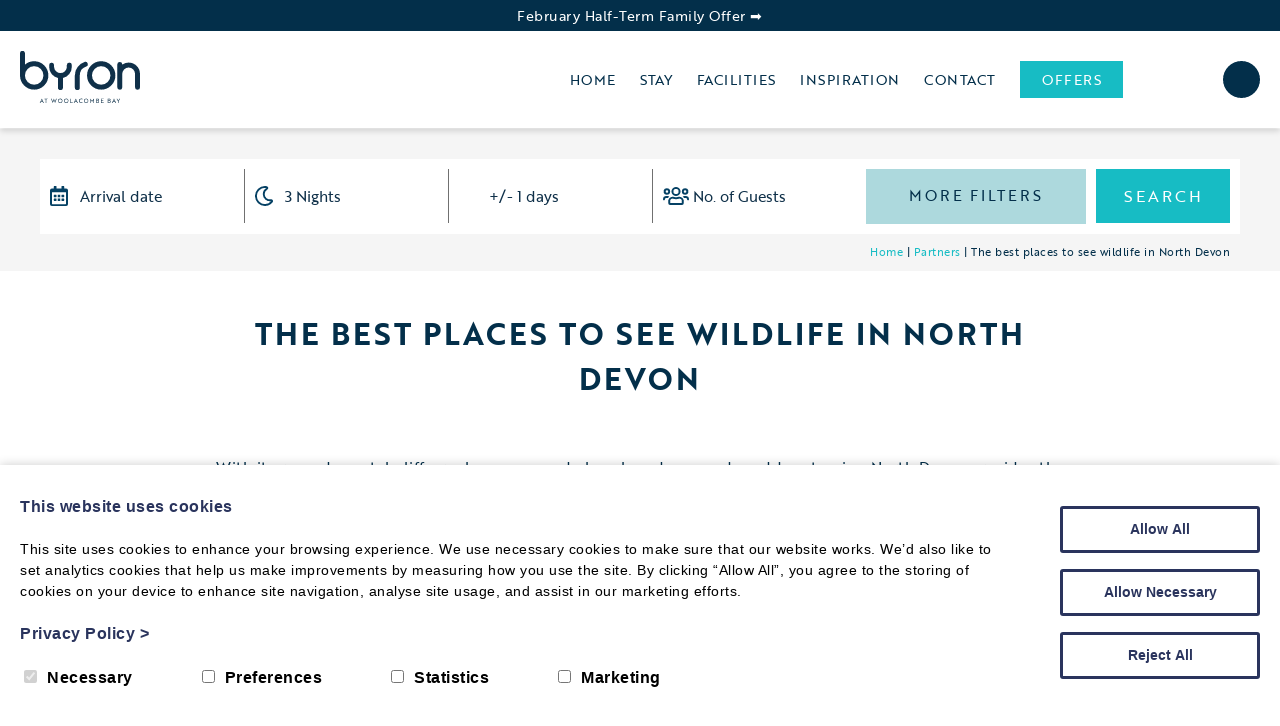

--- FILE ---
content_type: text/html; charset=UTF-8
request_url: https://www.byronwoolacombeholidaylets.co.uk/the-best-places-to-see-wildlife-in-north-devon/
body_size: 36450
content:

<!DOCTYPE html>

<html lang="en">
	<head>
		<meta charset="utf-8">
        
		        
        		<title>North Devon Wildlife Guide | Where to See Unique Animals</title>
        
		<meta content="True" name="HandheldFriendly" />
		<meta name="viewport" content="width=device-width, initial-scale=1.0, maximum-scale=1.0, user-scalable=0" />
		<meta name="viewport" content="width=device-width" />

		<meta name="copyright" content="Copyright 2026 Byron Woolacombe Holidays. All rights reserved." />
		<meta name="resource-type" content="DOCUMENT" />
		<meta name="distribution" content="GLOBAL" />
		<meta name="author" content="https://www.creatomatic.co.uk" />
		<meta name="rating" content="GENERAL" />
		<meta name="revisit-after" content="10 DAYS" />

		<meta name="robots" content="INDEX, FOLLOW" />

            
                    
    <input type="hidden" id="siteid" value="46297">

    	
                

        <link rel="stylesheet" href="https://use.typekit.net/xev7eti.css">

		
		<!--[if lt IE 9]>
					<link rel="stylesheet" type="text/css" href="https://www.byronwoolacombeholidaylets.co.uk/wp-content/themes/byron-woolacombe-2021/ie.css" />
		<![endif]-->

		<link rel='stylesheet' id='kadence-kb-splide-css' href='https://www.byronwoolacombeholidaylets.co.uk/wp-content/plugins/kadence-blocks/includes/assets/css/kadence-splide.min.css?ver=3.5.29' type='text/css' media='all' />
<link rel='stylesheet' id='kadence-blocks-splide-css' href='https://www.byronwoolacombeholidaylets.co.uk/wp-content/plugins/kadence-blocks/includes/assets/css/kb-blocks-splide.min.css?ver=3.5.29' type='text/css' media='all' />
<meta name='robots' content='index, follow, max-image-preview:large, max-snippet:-1, max-video-preview:-1' />
<script>window.dataLayer = window.dataLayer || [];function gtag(){dataLayer.push(arguments);}creato_privacy_conf = [];creato_privacy_conf['mode'] = 'opt_in';creato_privacy_conf['gtag'] = "UA-129958296-1";creato_privacy_conf['gtm'] = "GTM-P7HSNF5";creato_privacy_conf['hotjar_id'] = false;creato_privacy_conf['facebook_pixel_id'] = false;if(false !== creato_privacy_conf['gtm']) {gtag('gtm.start', new Date().getTime());gtag('event', 'gtm.js');}if(false !== creato_privacy_conf['gtag']) {gtag('js', new Date());gtag('config', creato_privacy_conf['gtag']);}function creato_privacy_do_trackers() {var cookie_debug = document.cookie.match(new RegExp('(^| )cookie_debug=([^;]+)'));privacy_decision = [];var tmp = document.cookie.match(new RegExp('(^| )privacy=([^;]+)'));if (tmp) {privacy_decision = tmp[2].split('.');}if(cookie_debug) {console.log('running creato_privacy_do_trackers(). user pref:');console.log(privacy_decision);}var google_consent = [];google_consent['ad_storage'] = 'denied';google_consent['ad_user_data'] = 'denied';google_consent['ad_personalization'] = 'denied';google_consent['analytics_storage'] = 'denied';if(privacy_decision.includes('statistics') ||('opt_out' == creato_privacy_conf['mode'] && privacy_decision.length == 0) ) {google_consent['analytics_storage'] = 'granted';if(false !== creato_privacy_conf['hotjar_id'] && null == document.getElementById('creato_script_hotjar') ) {var s = document.createElement('script');s.id = 'creato_script_hotjar';s.type = 'text/javascript';s.async = 'true';s.src = 'https://static.hotjar.com/c/hotjar-' + creato_privacy_conf['hotjar_id'] + '.js?sv=6';var x = document.getElementsByTagName('script')[0];x.parentNode.insertBefore(s, x);if(cookie_debug)console.log('inserted hotjar');}}if(privacy_decision.includes('marketing') ||('opt_out' == creato_privacy_conf['mode'] && privacy_decision.length == 0) ) {google_consent['ad_storage'] = 'granted';google_consent['ad_user_data'] = 'granted';google_consent['ad_personalization'] = 'granted';if(false !== creato_privacy_conf['facebook_pixel_id'] && null == document.getElementById('creato_script_facebook_pixel') ) {! function(f, b, e, v, n, t, s) {if (f.fbq) return;n = f.fbq = function() {n.callMethod ? n.callMethod.apply(n, arguments) : n.queue.push(arguments)};if (!f._fbq) f._fbq = n;n.push = n;n.loaded = !0;n.version = '2.0';n.queue = [];t = b.createElement(e);t.async = !0;t.src = v;t.id = 'creato_script_facebook_pixel';s = b.getElementsByTagName(e)[0];s.parentNode.insertBefore(t, s)}(window, document, 'script', 'https://connect.facebook.net/en_US/fbevents.js');fbq('init', creato_privacy_conf['facebook_pixel_id'], {      em: 'insert_email_variable'});fbq('track', 'PageView');if(cookie_debug)console.log('inserted facebook pixel');}/* offline tracking */var match = RegExp('[?&]gclid=([^&]*)').exec(window.location.search);if(match) {if(cookie_debug)console.log('gclid query match');var gclid = decodeURIComponent(match[1].replace(/\+/g, ' '));if( gclid.match(/^[a-zA-Z0-9\-\_]*$/)){if(cookie_debug)console.log('gclid regex match');var date = new Date();date.setTime(date.getTime() + 1000 * 60 * 60 * 24 * 7);document.cookie = 'gclid=' + gclid + '; expires=' + date.toGMTString() + ';path=/';}}}if(false !== creato_privacy_conf['gtm'] || false !== creato_privacy_conf['gtag'] ) {gtag('consent', 'update', google_consent);if(cookie_debug) {console.log('updated google consent mode v2:');console.log(google_consent);}}if(false !== creato_privacy_conf['gtag'] && null == document.getElementById('creato_script_gtag') ) {var s = document.createElement('script');s.id = 'creato_script_gtag';s.type = 'text/javascript';s.async = 'true';s.src = 'https://www.googletagmanager.com/gtag/js?id=' + creato_privacy_conf['gtag'];var x = document.getElementsByTagName('script')[0];x.parentNode.insertBefore(s, x);if(cookie_debug)console.log('inserted google analytics (gtag)');}/* google tag manager (gtm) at it's core does not use cookies, script-firing is determined by the account holder */if(false !== creato_privacy_conf['gtm'] && null == document.getElementById('creato_script_gtm') ) {var s = document.createElement('script');s.id = 'creato_script_gtm';s.type = 'text/javascript';s.async = 'true';s.src = 'https://www.googletagmanager.com/gtm.js?id=' + creato_privacy_conf['gtm'];var x = document.getElementsByTagName('script')[0];x.parentNode.insertBefore(s, x);if(cookie_debug)console.log('inserted google tag manager (gtm)');}}creato_privacy_do_trackers();</script>
	<!-- This site is optimized with the Yoast SEO plugin v26.6 - https://yoast.com/wordpress/plugins/seo/ -->
	<meta name="description" content="Read our North Devon wildlife guide, where we share some of the best places to see the unique wildlife waiting to be found in stunning natural scenery." />
	<link rel="canonical" href="https://www.byronwoolacombeholidaylets.co.uk/the-best-places-to-see-wildlife-in-north-devon/" />
	<meta property="og:locale" content="en_GB" />
	<meta property="og:type" content="article" />
	<meta property="og:title" content="North Devon Wildlife Guide | Where to See Unique Animals" />
	<meta property="og:description" content="Read our North Devon wildlife guide, where we share some of the best places to see the unique wildlife waiting to be found in stunning natural scenery." />
	<meta property="og:url" content="https://www.byronwoolacombeholidaylets.co.uk/the-best-places-to-see-wildlife-in-north-devon/" />
	<meta property="og:site_name" content="Byron Woolacombe Holidays" />
	<meta property="article:publisher" content="https://www.facebook.com/byronwoolacombeholidays/" />
	<meta property="article:published_time" content="2023-02-06T16:47:54+00:00" />
	<meta property="article:modified_time" content="2023-10-12T14:22:58+00:00" />
	<meta property="og:image" content="https://www.byronwoolacombeholidaylets.co.uk/wp-content/uploads/2023/02/grey-seals-.jpg" />
	<meta property="og:image:width" content="2880" />
	<meta property="og:image:height" content="1620" />
	<meta property="og:image:type" content="image/jpeg" />
	<meta name="author" content="Emily Thorne" />
	<meta name="twitter:card" content="summary_large_image" />
	<meta name="twitter:creator" content="@byronwoolacombe" />
	<meta name="twitter:site" content="@byronwoolacombe" />
	<meta name="twitter:label1" content="Written by" />
	<meta name="twitter:data1" content="Emily Thorne" />
	<meta name="twitter:label2" content="Estimated reading time" />
	<meta name="twitter:data2" content="14 minutes" />
	<script type="application/ld+json" class="yoast-schema-graph">{"@context":"https://schema.org","@graph":[{"@type":"WebPage","@id":"https://www.byronwoolacombeholidaylets.co.uk/the-best-places-to-see-wildlife-in-north-devon/","url":"https://www.byronwoolacombeholidaylets.co.uk/the-best-places-to-see-wildlife-in-north-devon/","name":"North Devon Wildlife Guide | Where to See Unique Animals","isPartOf":{"@id":"https://www.byronwoolacombeholidaylets.co.uk/#website"},"primaryImageOfPage":{"@id":"https://www.byronwoolacombeholidaylets.co.uk/the-best-places-to-see-wildlife-in-north-devon/#primaryimage"},"image":{"@id":"https://www.byronwoolacombeholidaylets.co.uk/the-best-places-to-see-wildlife-in-north-devon/#primaryimage"},"thumbnailUrl":"https://www.byronwoolacombeholidaylets.co.uk/wp-content/uploads/2023/02/grey-seals-.jpg","datePublished":"2023-02-06T16:47:54+00:00","dateModified":"2023-10-12T14:22:58+00:00","author":{"@id":"https://www.byronwoolacombeholidaylets.co.uk/#/schema/person/17549a2bc98a4079a1623f35b71689e3"},"description":"Read our North Devon wildlife guide, where we share some of the best places to see the unique wildlife waiting to be found in stunning natural scenery.","breadcrumb":{"@id":"https://www.byronwoolacombeholidaylets.co.uk/the-best-places-to-see-wildlife-in-north-devon/#breadcrumb"},"inLanguage":"en-GB","potentialAction":[{"@type":"ReadAction","target":["https://www.byronwoolacombeholidaylets.co.uk/the-best-places-to-see-wildlife-in-north-devon/"]}]},{"@type":"ImageObject","inLanguage":"en-GB","@id":"https://www.byronwoolacombeholidaylets.co.uk/the-best-places-to-see-wildlife-in-north-devon/#primaryimage","url":"https://www.byronwoolacombeholidaylets.co.uk/wp-content/uploads/2023/02/grey-seals-.jpg","contentUrl":"https://www.byronwoolacombeholidaylets.co.uk/wp-content/uploads/2023/02/grey-seals-.jpg","width":2880,"height":1620},{"@type":"BreadcrumbList","@id":"https://www.byronwoolacombeholidaylets.co.uk/the-best-places-to-see-wildlife-in-north-devon/#breadcrumb","itemListElement":[{"@type":"ListItem","position":1,"name":"Home","item":"https://www.byronwoolacombeholidaylets.co.uk/"},{"@type":"ListItem","position":2,"name":"Partners","item":"https://www.byronwoolacombeholidaylets.co.uk/category/partners/"},{"@type":"ListItem","position":3,"name":"The best places to see wildlife in North Devon"}]},{"@type":"WebSite","@id":"https://www.byronwoolacombeholidaylets.co.uk/#website","url":"https://www.byronwoolacombeholidaylets.co.uk/","name":"Byron Woolacombe Holidays","description":"Byron Woolacombe Holidays is the designated Agent for Byron Woolacombe Privately Owned Apartments.","potentialAction":[{"@type":"SearchAction","target":{"@type":"EntryPoint","urlTemplate":"https://www.byronwoolacombeholidaylets.co.uk/?s={search_term_string}"},"query-input":{"@type":"PropertyValueSpecification","valueRequired":true,"valueName":"search_term_string"}}],"inLanguage":"en-GB"},{"@type":"Person","@id":"https://www.byronwoolacombeholidaylets.co.uk/#/schema/person/17549a2bc98a4079a1623f35b71689e3","name":"Emily Thorne","url":"https://www.byronwoolacombeholidaylets.co.uk/author/ethorne/"}]}</script>
	<!-- / Yoast SEO plugin. -->


<link rel='dns-prefetch' href='//cdnjs.cloudflare.com' />
<link rel='dns-prefetch' href='//unpkg.com' />
<link rel='dns-prefetch' href='//d2j7zyalzn2344.cloudfront.net' />
<link rel='dns-prefetch' href='//kit.fontawesome.com' />
<link rel='dns-prefetch' href='//code.jquery.com' />
<link rel='dns-prefetch' href='//www.google.com' />
<link rel='dns-prefetch' href='//maps.google.com' />
<link rel='dns-prefetch' href='//www.google-analytics.com' />
<link rel="alternate" title="oEmbed (JSON)" type="application/json+oembed" href="https://www.byronwoolacombeholidaylets.co.uk/wp-json/oembed/1.0/embed?url=https%3A%2F%2Fwww.byronwoolacombeholidaylets.co.uk%2Fthe-best-places-to-see-wildlife-in-north-devon%2F" />
<link rel="alternate" title="oEmbed (XML)" type="text/xml+oembed" href="https://www.byronwoolacombeholidaylets.co.uk/wp-json/oembed/1.0/embed?url=https%3A%2F%2Fwww.byronwoolacombeholidaylets.co.uk%2Fthe-best-places-to-see-wildlife-in-north-devon%2F&#038;format=xml" />
<style id='wp-img-auto-sizes-contain-inline-css' type='text/css'>
img:is([sizes=auto i],[sizes^="auto," i]){contain-intrinsic-size:3000px 1500px}
/*# sourceURL=wp-img-auto-sizes-contain-inline-css */
</style>
<link rel='stylesheet' id='jq-ui-smoothness-css' href='//code.jquery.com/ui/1.10.2/themes/smoothness/jquery-ui.css?ver=6.9' type='text/css' media='all' />
<link rel='stylesheet' id='sc_style-css' href='https://www.byronwoolacombeholidaylets.co.uk/wp-content/plugins/creatomatic-sam/sc.css?ver=1769188174' type='text/css' media='all' />
<style id='wp-emoji-styles-inline-css' type='text/css'>

	img.wp-smiley, img.emoji {
		display: inline !important;
		border: none !important;
		box-shadow: none !important;
		height: 1em !important;
		width: 1em !important;
		margin: 0 0.07em !important;
		vertical-align: -0.1em !important;
		background: none !important;
		padding: 0 !important;
	}
/*# sourceURL=wp-emoji-styles-inline-css */
</style>
<style id='wp-block-library-inline-css' type='text/css'>
:root{--wp-block-synced-color:#7a00df;--wp-block-synced-color--rgb:122,0,223;--wp-bound-block-color:var(--wp-block-synced-color);--wp-editor-canvas-background:#ddd;--wp-admin-theme-color:#007cba;--wp-admin-theme-color--rgb:0,124,186;--wp-admin-theme-color-darker-10:#006ba1;--wp-admin-theme-color-darker-10--rgb:0,107,160.5;--wp-admin-theme-color-darker-20:#005a87;--wp-admin-theme-color-darker-20--rgb:0,90,135;--wp-admin-border-width-focus:2px}@media (min-resolution:192dpi){:root{--wp-admin-border-width-focus:1.5px}}.wp-element-button{cursor:pointer}:root .has-very-light-gray-background-color{background-color:#eee}:root .has-very-dark-gray-background-color{background-color:#313131}:root .has-very-light-gray-color{color:#eee}:root .has-very-dark-gray-color{color:#313131}:root .has-vivid-green-cyan-to-vivid-cyan-blue-gradient-background{background:linear-gradient(135deg,#00d084,#0693e3)}:root .has-purple-crush-gradient-background{background:linear-gradient(135deg,#34e2e4,#4721fb 50%,#ab1dfe)}:root .has-hazy-dawn-gradient-background{background:linear-gradient(135deg,#faaca8,#dad0ec)}:root .has-subdued-olive-gradient-background{background:linear-gradient(135deg,#fafae1,#67a671)}:root .has-atomic-cream-gradient-background{background:linear-gradient(135deg,#fdd79a,#004a59)}:root .has-nightshade-gradient-background{background:linear-gradient(135deg,#330968,#31cdcf)}:root .has-midnight-gradient-background{background:linear-gradient(135deg,#020381,#2874fc)}:root{--wp--preset--font-size--normal:16px;--wp--preset--font-size--huge:42px}.has-regular-font-size{font-size:1em}.has-larger-font-size{font-size:2.625em}.has-normal-font-size{font-size:var(--wp--preset--font-size--normal)}.has-huge-font-size{font-size:var(--wp--preset--font-size--huge)}.has-text-align-center{text-align:center}.has-text-align-left{text-align:left}.has-text-align-right{text-align:right}.has-fit-text{white-space:nowrap!important}#end-resizable-editor-section{display:none}.aligncenter{clear:both}.items-justified-left{justify-content:flex-start}.items-justified-center{justify-content:center}.items-justified-right{justify-content:flex-end}.items-justified-space-between{justify-content:space-between}.screen-reader-text{border:0;clip-path:inset(50%);height:1px;margin:-1px;overflow:hidden;padding:0;position:absolute;width:1px;word-wrap:normal!important}.screen-reader-text:focus{background-color:#ddd;clip-path:none;color:#444;display:block;font-size:1em;height:auto;left:5px;line-height:normal;padding:15px 23px 14px;text-decoration:none;top:5px;width:auto;z-index:100000}html :where(.has-border-color){border-style:solid}html :where([style*=border-top-color]){border-top-style:solid}html :where([style*=border-right-color]){border-right-style:solid}html :where([style*=border-bottom-color]){border-bottom-style:solid}html :where([style*=border-left-color]){border-left-style:solid}html :where([style*=border-width]){border-style:solid}html :where([style*=border-top-width]){border-top-style:solid}html :where([style*=border-right-width]){border-right-style:solid}html :where([style*=border-bottom-width]){border-bottom-style:solid}html :where([style*=border-left-width]){border-left-style:solid}html :where(img[class*=wp-image-]){height:auto;max-width:100%}:where(figure){margin:0 0 1em}html :where(.is-position-sticky){--wp-admin--admin-bar--position-offset:var(--wp-admin--admin-bar--height,0px)}@media screen and (max-width:600px){html :where(.is-position-sticky){--wp-admin--admin-bar--position-offset:0px}}

/*# sourceURL=wp-block-library-inline-css */
</style><style id='wp-block-button-inline-css' type='text/css'>
.wp-block-button__link{align-content:center;box-sizing:border-box;cursor:pointer;display:inline-block;height:100%;text-align:center;word-break:break-word}.wp-block-button__link.aligncenter{text-align:center}.wp-block-button__link.alignright{text-align:right}:where(.wp-block-button__link){border-radius:9999px;box-shadow:none;padding:calc(.667em + 2px) calc(1.333em + 2px);text-decoration:none}.wp-block-button[style*=text-decoration] .wp-block-button__link{text-decoration:inherit}.wp-block-buttons>.wp-block-button.has-custom-width{max-width:none}.wp-block-buttons>.wp-block-button.has-custom-width .wp-block-button__link{width:100%}.wp-block-buttons>.wp-block-button.has-custom-font-size .wp-block-button__link{font-size:inherit}.wp-block-buttons>.wp-block-button.wp-block-button__width-25{width:calc(25% - var(--wp--style--block-gap, .5em)*.75)}.wp-block-buttons>.wp-block-button.wp-block-button__width-50{width:calc(50% - var(--wp--style--block-gap, .5em)*.5)}.wp-block-buttons>.wp-block-button.wp-block-button__width-75{width:calc(75% - var(--wp--style--block-gap, .5em)*.25)}.wp-block-buttons>.wp-block-button.wp-block-button__width-100{flex-basis:100%;width:100%}.wp-block-buttons.is-vertical>.wp-block-button.wp-block-button__width-25{width:25%}.wp-block-buttons.is-vertical>.wp-block-button.wp-block-button__width-50{width:50%}.wp-block-buttons.is-vertical>.wp-block-button.wp-block-button__width-75{width:75%}.wp-block-button.is-style-squared,.wp-block-button__link.wp-block-button.is-style-squared{border-radius:0}.wp-block-button.no-border-radius,.wp-block-button__link.no-border-radius{border-radius:0!important}:root :where(.wp-block-button .wp-block-button__link.is-style-outline),:root :where(.wp-block-button.is-style-outline>.wp-block-button__link){border:2px solid;padding:.667em 1.333em}:root :where(.wp-block-button .wp-block-button__link.is-style-outline:not(.has-text-color)),:root :where(.wp-block-button.is-style-outline>.wp-block-button__link:not(.has-text-color)){color:currentColor}:root :where(.wp-block-button .wp-block-button__link.is-style-outline:not(.has-background)),:root :where(.wp-block-button.is-style-outline>.wp-block-button__link:not(.has-background)){background-color:initial;background-image:none}
/*# sourceURL=https://www.byronwoolacombeholidaylets.co.uk/wp-includes/blocks/button/style.min.css */
</style>
<style id='wp-block-gallery-inline-css' type='text/css'>
.blocks-gallery-grid:not(.has-nested-images),.wp-block-gallery:not(.has-nested-images){display:flex;flex-wrap:wrap;list-style-type:none;margin:0;padding:0}.blocks-gallery-grid:not(.has-nested-images) .blocks-gallery-image,.blocks-gallery-grid:not(.has-nested-images) .blocks-gallery-item,.wp-block-gallery:not(.has-nested-images) .blocks-gallery-image,.wp-block-gallery:not(.has-nested-images) .blocks-gallery-item{display:flex;flex-direction:column;flex-grow:1;justify-content:center;margin:0 1em 1em 0;position:relative;width:calc(50% - 1em)}.blocks-gallery-grid:not(.has-nested-images) .blocks-gallery-image:nth-of-type(2n),.blocks-gallery-grid:not(.has-nested-images) .blocks-gallery-item:nth-of-type(2n),.wp-block-gallery:not(.has-nested-images) .blocks-gallery-image:nth-of-type(2n),.wp-block-gallery:not(.has-nested-images) .blocks-gallery-item:nth-of-type(2n){margin-right:0}.blocks-gallery-grid:not(.has-nested-images) .blocks-gallery-image figure,.blocks-gallery-grid:not(.has-nested-images) .blocks-gallery-item figure,.wp-block-gallery:not(.has-nested-images) .blocks-gallery-image figure,.wp-block-gallery:not(.has-nested-images) .blocks-gallery-item figure{align-items:flex-end;display:flex;height:100%;justify-content:flex-start;margin:0}.blocks-gallery-grid:not(.has-nested-images) .blocks-gallery-image img,.blocks-gallery-grid:not(.has-nested-images) .blocks-gallery-item img,.wp-block-gallery:not(.has-nested-images) .blocks-gallery-image img,.wp-block-gallery:not(.has-nested-images) .blocks-gallery-item img{display:block;height:auto;max-width:100%;width:auto}.blocks-gallery-grid:not(.has-nested-images) .blocks-gallery-image figcaption,.blocks-gallery-grid:not(.has-nested-images) .blocks-gallery-item figcaption,.wp-block-gallery:not(.has-nested-images) .blocks-gallery-image figcaption,.wp-block-gallery:not(.has-nested-images) .blocks-gallery-item figcaption{background:linear-gradient(0deg,#000000b3,#0000004d 70%,#0000);bottom:0;box-sizing:border-box;color:#fff;font-size:.8em;margin:0;max-height:100%;overflow:auto;padding:3em .77em .7em;position:absolute;text-align:center;width:100%;z-index:2}.blocks-gallery-grid:not(.has-nested-images) .blocks-gallery-image figcaption img,.blocks-gallery-grid:not(.has-nested-images) .blocks-gallery-item figcaption img,.wp-block-gallery:not(.has-nested-images) .blocks-gallery-image figcaption img,.wp-block-gallery:not(.has-nested-images) .blocks-gallery-item figcaption img{display:inline}.blocks-gallery-grid:not(.has-nested-images) figcaption,.wp-block-gallery:not(.has-nested-images) figcaption{flex-grow:1}.blocks-gallery-grid:not(.has-nested-images).is-cropped .blocks-gallery-image a,.blocks-gallery-grid:not(.has-nested-images).is-cropped .blocks-gallery-image img,.blocks-gallery-grid:not(.has-nested-images).is-cropped .blocks-gallery-item a,.blocks-gallery-grid:not(.has-nested-images).is-cropped .blocks-gallery-item img,.wp-block-gallery:not(.has-nested-images).is-cropped .blocks-gallery-image a,.wp-block-gallery:not(.has-nested-images).is-cropped .blocks-gallery-image img,.wp-block-gallery:not(.has-nested-images).is-cropped .blocks-gallery-item a,.wp-block-gallery:not(.has-nested-images).is-cropped .blocks-gallery-item img{flex:1;height:100%;object-fit:cover;width:100%}.blocks-gallery-grid:not(.has-nested-images).columns-1 .blocks-gallery-image,.blocks-gallery-grid:not(.has-nested-images).columns-1 .blocks-gallery-item,.wp-block-gallery:not(.has-nested-images).columns-1 .blocks-gallery-image,.wp-block-gallery:not(.has-nested-images).columns-1 .blocks-gallery-item{margin-right:0;width:100%}@media (min-width:600px){.blocks-gallery-grid:not(.has-nested-images).columns-3 .blocks-gallery-image,.blocks-gallery-grid:not(.has-nested-images).columns-3 .blocks-gallery-item,.wp-block-gallery:not(.has-nested-images).columns-3 .blocks-gallery-image,.wp-block-gallery:not(.has-nested-images).columns-3 .blocks-gallery-item{margin-right:1em;width:calc(33.33333% - .66667em)}.blocks-gallery-grid:not(.has-nested-images).columns-4 .blocks-gallery-image,.blocks-gallery-grid:not(.has-nested-images).columns-4 .blocks-gallery-item,.wp-block-gallery:not(.has-nested-images).columns-4 .blocks-gallery-image,.wp-block-gallery:not(.has-nested-images).columns-4 .blocks-gallery-item{margin-right:1em;width:calc(25% - .75em)}.blocks-gallery-grid:not(.has-nested-images).columns-5 .blocks-gallery-image,.blocks-gallery-grid:not(.has-nested-images).columns-5 .blocks-gallery-item,.wp-block-gallery:not(.has-nested-images).columns-5 .blocks-gallery-image,.wp-block-gallery:not(.has-nested-images).columns-5 .blocks-gallery-item{margin-right:1em;width:calc(20% - .8em)}.blocks-gallery-grid:not(.has-nested-images).columns-6 .blocks-gallery-image,.blocks-gallery-grid:not(.has-nested-images).columns-6 .blocks-gallery-item,.wp-block-gallery:not(.has-nested-images).columns-6 .blocks-gallery-image,.wp-block-gallery:not(.has-nested-images).columns-6 .blocks-gallery-item{margin-right:1em;width:calc(16.66667% - .83333em)}.blocks-gallery-grid:not(.has-nested-images).columns-7 .blocks-gallery-image,.blocks-gallery-grid:not(.has-nested-images).columns-7 .blocks-gallery-item,.wp-block-gallery:not(.has-nested-images).columns-7 .blocks-gallery-image,.wp-block-gallery:not(.has-nested-images).columns-7 .blocks-gallery-item{margin-right:1em;width:calc(14.28571% - .85714em)}.blocks-gallery-grid:not(.has-nested-images).columns-8 .blocks-gallery-image,.blocks-gallery-grid:not(.has-nested-images).columns-8 .blocks-gallery-item,.wp-block-gallery:not(.has-nested-images).columns-8 .blocks-gallery-image,.wp-block-gallery:not(.has-nested-images).columns-8 .blocks-gallery-item{margin-right:1em;width:calc(12.5% - .875em)}.blocks-gallery-grid:not(.has-nested-images).columns-1 .blocks-gallery-image:nth-of-type(1n),.blocks-gallery-grid:not(.has-nested-images).columns-1 .blocks-gallery-item:nth-of-type(1n),.blocks-gallery-grid:not(.has-nested-images).columns-2 .blocks-gallery-image:nth-of-type(2n),.blocks-gallery-grid:not(.has-nested-images).columns-2 .blocks-gallery-item:nth-of-type(2n),.blocks-gallery-grid:not(.has-nested-images).columns-3 .blocks-gallery-image:nth-of-type(3n),.blocks-gallery-grid:not(.has-nested-images).columns-3 .blocks-gallery-item:nth-of-type(3n),.blocks-gallery-grid:not(.has-nested-images).columns-4 .blocks-gallery-image:nth-of-type(4n),.blocks-gallery-grid:not(.has-nested-images).columns-4 .blocks-gallery-item:nth-of-type(4n),.blocks-gallery-grid:not(.has-nested-images).columns-5 .blocks-gallery-image:nth-of-type(5n),.blocks-gallery-grid:not(.has-nested-images).columns-5 .blocks-gallery-item:nth-of-type(5n),.blocks-gallery-grid:not(.has-nested-images).columns-6 .blocks-gallery-image:nth-of-type(6n),.blocks-gallery-grid:not(.has-nested-images).columns-6 .blocks-gallery-item:nth-of-type(6n),.blocks-gallery-grid:not(.has-nested-images).columns-7 .blocks-gallery-image:nth-of-type(7n),.blocks-gallery-grid:not(.has-nested-images).columns-7 .blocks-gallery-item:nth-of-type(7n),.blocks-gallery-grid:not(.has-nested-images).columns-8 .blocks-gallery-image:nth-of-type(8n),.blocks-gallery-grid:not(.has-nested-images).columns-8 .blocks-gallery-item:nth-of-type(8n),.wp-block-gallery:not(.has-nested-images).columns-1 .blocks-gallery-image:nth-of-type(1n),.wp-block-gallery:not(.has-nested-images).columns-1 .blocks-gallery-item:nth-of-type(1n),.wp-block-gallery:not(.has-nested-images).columns-2 .blocks-gallery-image:nth-of-type(2n),.wp-block-gallery:not(.has-nested-images).columns-2 .blocks-gallery-item:nth-of-type(2n),.wp-block-gallery:not(.has-nested-images).columns-3 .blocks-gallery-image:nth-of-type(3n),.wp-block-gallery:not(.has-nested-images).columns-3 .blocks-gallery-item:nth-of-type(3n),.wp-block-gallery:not(.has-nested-images).columns-4 .blocks-gallery-image:nth-of-type(4n),.wp-block-gallery:not(.has-nested-images).columns-4 .blocks-gallery-item:nth-of-type(4n),.wp-block-gallery:not(.has-nested-images).columns-5 .blocks-gallery-image:nth-of-type(5n),.wp-block-gallery:not(.has-nested-images).columns-5 .blocks-gallery-item:nth-of-type(5n),.wp-block-gallery:not(.has-nested-images).columns-6 .blocks-gallery-image:nth-of-type(6n),.wp-block-gallery:not(.has-nested-images).columns-6 .blocks-gallery-item:nth-of-type(6n),.wp-block-gallery:not(.has-nested-images).columns-7 .blocks-gallery-image:nth-of-type(7n),.wp-block-gallery:not(.has-nested-images).columns-7 .blocks-gallery-item:nth-of-type(7n),.wp-block-gallery:not(.has-nested-images).columns-8 .blocks-gallery-image:nth-of-type(8n),.wp-block-gallery:not(.has-nested-images).columns-8 .blocks-gallery-item:nth-of-type(8n){margin-right:0}}.blocks-gallery-grid:not(.has-nested-images) .blocks-gallery-image:last-child,.blocks-gallery-grid:not(.has-nested-images) .blocks-gallery-item:last-child,.wp-block-gallery:not(.has-nested-images) .blocks-gallery-image:last-child,.wp-block-gallery:not(.has-nested-images) .blocks-gallery-item:last-child{margin-right:0}.blocks-gallery-grid:not(.has-nested-images).alignleft,.blocks-gallery-grid:not(.has-nested-images).alignright,.wp-block-gallery:not(.has-nested-images).alignleft,.wp-block-gallery:not(.has-nested-images).alignright{max-width:420px;width:100%}.blocks-gallery-grid:not(.has-nested-images).aligncenter .blocks-gallery-item figure,.wp-block-gallery:not(.has-nested-images).aligncenter .blocks-gallery-item figure{justify-content:center}.wp-block-gallery:not(.is-cropped) .blocks-gallery-item{align-self:flex-start}figure.wp-block-gallery.has-nested-images{align-items:normal}.wp-block-gallery.has-nested-images figure.wp-block-image:not(#individual-image){margin:0;width:calc(50% - var(--wp--style--unstable-gallery-gap, 16px)/2)}.wp-block-gallery.has-nested-images figure.wp-block-image{box-sizing:border-box;display:flex;flex-direction:column;flex-grow:1;justify-content:center;max-width:100%;position:relative}.wp-block-gallery.has-nested-images figure.wp-block-image>a,.wp-block-gallery.has-nested-images figure.wp-block-image>div{flex-direction:column;flex-grow:1;margin:0}.wp-block-gallery.has-nested-images figure.wp-block-image img{display:block;height:auto;max-width:100%!important;width:auto}.wp-block-gallery.has-nested-images figure.wp-block-image figcaption,.wp-block-gallery.has-nested-images figure.wp-block-image:has(figcaption):before{bottom:0;left:0;max-height:100%;position:absolute;right:0}.wp-block-gallery.has-nested-images figure.wp-block-image:has(figcaption):before{backdrop-filter:blur(3px);content:"";height:100%;-webkit-mask-image:linear-gradient(0deg,#000 20%,#0000);mask-image:linear-gradient(0deg,#000 20%,#0000);max-height:40%;pointer-events:none}.wp-block-gallery.has-nested-images figure.wp-block-image figcaption{box-sizing:border-box;color:#fff;font-size:13px;margin:0;overflow:auto;padding:1em;text-align:center;text-shadow:0 0 1.5px #000}.wp-block-gallery.has-nested-images figure.wp-block-image figcaption::-webkit-scrollbar{height:12px;width:12px}.wp-block-gallery.has-nested-images figure.wp-block-image figcaption::-webkit-scrollbar-track{background-color:initial}.wp-block-gallery.has-nested-images figure.wp-block-image figcaption::-webkit-scrollbar-thumb{background-clip:padding-box;background-color:initial;border:3px solid #0000;border-radius:8px}.wp-block-gallery.has-nested-images figure.wp-block-image figcaption:focus-within::-webkit-scrollbar-thumb,.wp-block-gallery.has-nested-images figure.wp-block-image figcaption:focus::-webkit-scrollbar-thumb,.wp-block-gallery.has-nested-images figure.wp-block-image figcaption:hover::-webkit-scrollbar-thumb{background-color:#fffc}.wp-block-gallery.has-nested-images figure.wp-block-image figcaption{scrollbar-color:#0000 #0000;scrollbar-gutter:stable both-edges;scrollbar-width:thin}.wp-block-gallery.has-nested-images figure.wp-block-image figcaption:focus,.wp-block-gallery.has-nested-images figure.wp-block-image figcaption:focus-within,.wp-block-gallery.has-nested-images figure.wp-block-image figcaption:hover{scrollbar-color:#fffc #0000}.wp-block-gallery.has-nested-images figure.wp-block-image figcaption{will-change:transform}@media (hover:none){.wp-block-gallery.has-nested-images figure.wp-block-image figcaption{scrollbar-color:#fffc #0000}}.wp-block-gallery.has-nested-images figure.wp-block-image figcaption{background:linear-gradient(0deg,#0006,#0000)}.wp-block-gallery.has-nested-images figure.wp-block-image figcaption img{display:inline}.wp-block-gallery.has-nested-images figure.wp-block-image figcaption a{color:inherit}.wp-block-gallery.has-nested-images figure.wp-block-image.has-custom-border img{box-sizing:border-box}.wp-block-gallery.has-nested-images figure.wp-block-image.has-custom-border>a,.wp-block-gallery.has-nested-images figure.wp-block-image.has-custom-border>div,.wp-block-gallery.has-nested-images figure.wp-block-image.is-style-rounded>a,.wp-block-gallery.has-nested-images figure.wp-block-image.is-style-rounded>div{flex:1 1 auto}.wp-block-gallery.has-nested-images figure.wp-block-image.has-custom-border figcaption,.wp-block-gallery.has-nested-images figure.wp-block-image.is-style-rounded figcaption{background:none;color:inherit;flex:initial;margin:0;padding:10px 10px 9px;position:relative;text-shadow:none}.wp-block-gallery.has-nested-images figure.wp-block-image.has-custom-border:before,.wp-block-gallery.has-nested-images figure.wp-block-image.is-style-rounded:before{content:none}.wp-block-gallery.has-nested-images figcaption{flex-basis:100%;flex-grow:1;text-align:center}.wp-block-gallery.has-nested-images:not(.is-cropped) figure.wp-block-image:not(#individual-image){margin-bottom:auto;margin-top:0}.wp-block-gallery.has-nested-images.is-cropped figure.wp-block-image:not(#individual-image){align-self:inherit}.wp-block-gallery.has-nested-images.is-cropped figure.wp-block-image:not(#individual-image)>a,.wp-block-gallery.has-nested-images.is-cropped figure.wp-block-image:not(#individual-image)>div:not(.components-drop-zone){display:flex}.wp-block-gallery.has-nested-images.is-cropped figure.wp-block-image:not(#individual-image) a,.wp-block-gallery.has-nested-images.is-cropped figure.wp-block-image:not(#individual-image) img{flex:1 0 0%;height:100%;object-fit:cover;width:100%}.wp-block-gallery.has-nested-images.columns-1 figure.wp-block-image:not(#individual-image){width:100%}@media (min-width:600px){.wp-block-gallery.has-nested-images.columns-3 figure.wp-block-image:not(#individual-image){width:calc(33.33333% - var(--wp--style--unstable-gallery-gap, 16px)*.66667)}.wp-block-gallery.has-nested-images.columns-4 figure.wp-block-image:not(#individual-image){width:calc(25% - var(--wp--style--unstable-gallery-gap, 16px)*.75)}.wp-block-gallery.has-nested-images.columns-5 figure.wp-block-image:not(#individual-image){width:calc(20% - var(--wp--style--unstable-gallery-gap, 16px)*.8)}.wp-block-gallery.has-nested-images.columns-6 figure.wp-block-image:not(#individual-image){width:calc(16.66667% - var(--wp--style--unstable-gallery-gap, 16px)*.83333)}.wp-block-gallery.has-nested-images.columns-7 figure.wp-block-image:not(#individual-image){width:calc(14.28571% - var(--wp--style--unstable-gallery-gap, 16px)*.85714)}.wp-block-gallery.has-nested-images.columns-8 figure.wp-block-image:not(#individual-image){width:calc(12.5% - var(--wp--style--unstable-gallery-gap, 16px)*.875)}.wp-block-gallery.has-nested-images.columns-default figure.wp-block-image:not(#individual-image){width:calc(33.33% - var(--wp--style--unstable-gallery-gap, 16px)*.66667)}.wp-block-gallery.has-nested-images.columns-default figure.wp-block-image:not(#individual-image):first-child:nth-last-child(2),.wp-block-gallery.has-nested-images.columns-default figure.wp-block-image:not(#individual-image):first-child:nth-last-child(2)~figure.wp-block-image:not(#individual-image){width:calc(50% - var(--wp--style--unstable-gallery-gap, 16px)*.5)}.wp-block-gallery.has-nested-images.columns-default figure.wp-block-image:not(#individual-image):first-child:last-child{width:100%}}.wp-block-gallery.has-nested-images.alignleft,.wp-block-gallery.has-nested-images.alignright{max-width:420px;width:100%}.wp-block-gallery.has-nested-images.aligncenter{justify-content:center}
/*# sourceURL=https://www.byronwoolacombeholidaylets.co.uk/wp-includes/blocks/gallery/style.min.css */
</style>
<style id='wp-block-heading-inline-css' type='text/css'>
h1:where(.wp-block-heading).has-background,h2:where(.wp-block-heading).has-background,h3:where(.wp-block-heading).has-background,h4:where(.wp-block-heading).has-background,h5:where(.wp-block-heading).has-background,h6:where(.wp-block-heading).has-background{padding:1.25em 2.375em}h1.has-text-align-left[style*=writing-mode]:where([style*=vertical-lr]),h1.has-text-align-right[style*=writing-mode]:where([style*=vertical-rl]),h2.has-text-align-left[style*=writing-mode]:where([style*=vertical-lr]),h2.has-text-align-right[style*=writing-mode]:where([style*=vertical-rl]),h3.has-text-align-left[style*=writing-mode]:where([style*=vertical-lr]),h3.has-text-align-right[style*=writing-mode]:where([style*=vertical-rl]),h4.has-text-align-left[style*=writing-mode]:where([style*=vertical-lr]),h4.has-text-align-right[style*=writing-mode]:where([style*=vertical-rl]),h5.has-text-align-left[style*=writing-mode]:where([style*=vertical-lr]),h5.has-text-align-right[style*=writing-mode]:where([style*=vertical-rl]),h6.has-text-align-left[style*=writing-mode]:where([style*=vertical-lr]),h6.has-text-align-right[style*=writing-mode]:where([style*=vertical-rl]){rotate:180deg}
/*# sourceURL=https://www.byronwoolacombeholidaylets.co.uk/wp-includes/blocks/heading/style.min.css */
</style>
<style id='wp-block-image-inline-css' type='text/css'>
.wp-block-image>a,.wp-block-image>figure>a{display:inline-block}.wp-block-image img{box-sizing:border-box;height:auto;max-width:100%;vertical-align:bottom}@media not (prefers-reduced-motion){.wp-block-image img.hide{visibility:hidden}.wp-block-image img.show{animation:show-content-image .4s}}.wp-block-image[style*=border-radius] img,.wp-block-image[style*=border-radius]>a{border-radius:inherit}.wp-block-image.has-custom-border img{box-sizing:border-box}.wp-block-image.aligncenter{text-align:center}.wp-block-image.alignfull>a,.wp-block-image.alignwide>a{width:100%}.wp-block-image.alignfull img,.wp-block-image.alignwide img{height:auto;width:100%}.wp-block-image .aligncenter,.wp-block-image .alignleft,.wp-block-image .alignright,.wp-block-image.aligncenter,.wp-block-image.alignleft,.wp-block-image.alignright{display:table}.wp-block-image .aligncenter>figcaption,.wp-block-image .alignleft>figcaption,.wp-block-image .alignright>figcaption,.wp-block-image.aligncenter>figcaption,.wp-block-image.alignleft>figcaption,.wp-block-image.alignright>figcaption{caption-side:bottom;display:table-caption}.wp-block-image .alignleft{float:left;margin:.5em 1em .5em 0}.wp-block-image .alignright{float:right;margin:.5em 0 .5em 1em}.wp-block-image .aligncenter{margin-left:auto;margin-right:auto}.wp-block-image :where(figcaption){margin-bottom:1em;margin-top:.5em}.wp-block-image.is-style-circle-mask img{border-radius:9999px}@supports ((-webkit-mask-image:none) or (mask-image:none)) or (-webkit-mask-image:none){.wp-block-image.is-style-circle-mask img{border-radius:0;-webkit-mask-image:url('data:image/svg+xml;utf8,<svg viewBox="0 0 100 100" xmlns="http://www.w3.org/2000/svg"><circle cx="50" cy="50" r="50"/></svg>');mask-image:url('data:image/svg+xml;utf8,<svg viewBox="0 0 100 100" xmlns="http://www.w3.org/2000/svg"><circle cx="50" cy="50" r="50"/></svg>');mask-mode:alpha;-webkit-mask-position:center;mask-position:center;-webkit-mask-repeat:no-repeat;mask-repeat:no-repeat;-webkit-mask-size:contain;mask-size:contain}}:root :where(.wp-block-image.is-style-rounded img,.wp-block-image .is-style-rounded img){border-radius:9999px}.wp-block-image figure{margin:0}.wp-lightbox-container{display:flex;flex-direction:column;position:relative}.wp-lightbox-container img{cursor:zoom-in}.wp-lightbox-container img:hover+button{opacity:1}.wp-lightbox-container button{align-items:center;backdrop-filter:blur(16px) saturate(180%);background-color:#5a5a5a40;border:none;border-radius:4px;cursor:zoom-in;display:flex;height:20px;justify-content:center;opacity:0;padding:0;position:absolute;right:16px;text-align:center;top:16px;width:20px;z-index:100}@media not (prefers-reduced-motion){.wp-lightbox-container button{transition:opacity .2s ease}}.wp-lightbox-container button:focus-visible{outline:3px auto #5a5a5a40;outline:3px auto -webkit-focus-ring-color;outline-offset:3px}.wp-lightbox-container button:hover{cursor:pointer;opacity:1}.wp-lightbox-container button:focus{opacity:1}.wp-lightbox-container button:focus,.wp-lightbox-container button:hover,.wp-lightbox-container button:not(:hover):not(:active):not(.has-background){background-color:#5a5a5a40;border:none}.wp-lightbox-overlay{box-sizing:border-box;cursor:zoom-out;height:100vh;left:0;overflow:hidden;position:fixed;top:0;visibility:hidden;width:100%;z-index:100000}.wp-lightbox-overlay .close-button{align-items:center;cursor:pointer;display:flex;justify-content:center;min-height:40px;min-width:40px;padding:0;position:absolute;right:calc(env(safe-area-inset-right) + 16px);top:calc(env(safe-area-inset-top) + 16px);z-index:5000000}.wp-lightbox-overlay .close-button:focus,.wp-lightbox-overlay .close-button:hover,.wp-lightbox-overlay .close-button:not(:hover):not(:active):not(.has-background){background:none;border:none}.wp-lightbox-overlay .lightbox-image-container{height:var(--wp--lightbox-container-height);left:50%;overflow:hidden;position:absolute;top:50%;transform:translate(-50%,-50%);transform-origin:top left;width:var(--wp--lightbox-container-width);z-index:9999999999}.wp-lightbox-overlay .wp-block-image{align-items:center;box-sizing:border-box;display:flex;height:100%;justify-content:center;margin:0;position:relative;transform-origin:0 0;width:100%;z-index:3000000}.wp-lightbox-overlay .wp-block-image img{height:var(--wp--lightbox-image-height);min-height:var(--wp--lightbox-image-height);min-width:var(--wp--lightbox-image-width);width:var(--wp--lightbox-image-width)}.wp-lightbox-overlay .wp-block-image figcaption{display:none}.wp-lightbox-overlay button{background:none;border:none}.wp-lightbox-overlay .scrim{background-color:#fff;height:100%;opacity:.9;position:absolute;width:100%;z-index:2000000}.wp-lightbox-overlay.active{visibility:visible}@media not (prefers-reduced-motion){.wp-lightbox-overlay.active{animation:turn-on-visibility .25s both}.wp-lightbox-overlay.active img{animation:turn-on-visibility .35s both}.wp-lightbox-overlay.show-closing-animation:not(.active){animation:turn-off-visibility .35s both}.wp-lightbox-overlay.show-closing-animation:not(.active) img{animation:turn-off-visibility .25s both}.wp-lightbox-overlay.zoom.active{animation:none;opacity:1;visibility:visible}.wp-lightbox-overlay.zoom.active .lightbox-image-container{animation:lightbox-zoom-in .4s}.wp-lightbox-overlay.zoom.active .lightbox-image-container img{animation:none}.wp-lightbox-overlay.zoom.active .scrim{animation:turn-on-visibility .4s forwards}.wp-lightbox-overlay.zoom.show-closing-animation:not(.active){animation:none}.wp-lightbox-overlay.zoom.show-closing-animation:not(.active) .lightbox-image-container{animation:lightbox-zoom-out .4s}.wp-lightbox-overlay.zoom.show-closing-animation:not(.active) .lightbox-image-container img{animation:none}.wp-lightbox-overlay.zoom.show-closing-animation:not(.active) .scrim{animation:turn-off-visibility .4s forwards}}@keyframes show-content-image{0%{visibility:hidden}99%{visibility:hidden}to{visibility:visible}}@keyframes turn-on-visibility{0%{opacity:0}to{opacity:1}}@keyframes turn-off-visibility{0%{opacity:1;visibility:visible}99%{opacity:0;visibility:visible}to{opacity:0;visibility:hidden}}@keyframes lightbox-zoom-in{0%{transform:translate(calc((-100vw + var(--wp--lightbox-scrollbar-width))/2 + var(--wp--lightbox-initial-left-position)),calc(-50vh + var(--wp--lightbox-initial-top-position))) scale(var(--wp--lightbox-scale))}to{transform:translate(-50%,-50%) scale(1)}}@keyframes lightbox-zoom-out{0%{transform:translate(-50%,-50%) scale(1);visibility:visible}99%{visibility:visible}to{transform:translate(calc((-100vw + var(--wp--lightbox-scrollbar-width))/2 + var(--wp--lightbox-initial-left-position)),calc(-50vh + var(--wp--lightbox-initial-top-position))) scale(var(--wp--lightbox-scale));visibility:hidden}}
/*# sourceURL=https://www.byronwoolacombeholidaylets.co.uk/wp-includes/blocks/image/style.min.css */
</style>
<style id='wp-block-list-inline-css' type='text/css'>
ol,ul{box-sizing:border-box}:root :where(.wp-block-list.has-background){padding:1.25em 2.375em}
/*# sourceURL=https://www.byronwoolacombeholidaylets.co.uk/wp-includes/blocks/list/style.min.css */
</style>
<style id='wp-block-buttons-inline-css' type='text/css'>
.wp-block-buttons{box-sizing:border-box}.wp-block-buttons.is-vertical{flex-direction:column}.wp-block-buttons.is-vertical>.wp-block-button:last-child{margin-bottom:0}.wp-block-buttons>.wp-block-button{display:inline-block;margin:0}.wp-block-buttons.is-content-justification-left{justify-content:flex-start}.wp-block-buttons.is-content-justification-left.is-vertical{align-items:flex-start}.wp-block-buttons.is-content-justification-center{justify-content:center}.wp-block-buttons.is-content-justification-center.is-vertical{align-items:center}.wp-block-buttons.is-content-justification-right{justify-content:flex-end}.wp-block-buttons.is-content-justification-right.is-vertical{align-items:flex-end}.wp-block-buttons.is-content-justification-space-between{justify-content:space-between}.wp-block-buttons.aligncenter{text-align:center}.wp-block-buttons:not(.is-content-justification-space-between,.is-content-justification-right,.is-content-justification-left,.is-content-justification-center) .wp-block-button.aligncenter{margin-left:auto;margin-right:auto;width:100%}.wp-block-buttons[style*=text-decoration] .wp-block-button,.wp-block-buttons[style*=text-decoration] .wp-block-button__link{text-decoration:inherit}.wp-block-buttons.has-custom-font-size .wp-block-button__link{font-size:inherit}.wp-block-buttons .wp-block-button__link{width:100%}.wp-block-button.aligncenter{text-align:center}
/*# sourceURL=https://www.byronwoolacombeholidaylets.co.uk/wp-includes/blocks/buttons/style.min.css */
</style>
<style id='wp-block-paragraph-inline-css' type='text/css'>
.is-small-text{font-size:.875em}.is-regular-text{font-size:1em}.is-large-text{font-size:2.25em}.is-larger-text{font-size:3em}.has-drop-cap:not(:focus):first-letter{float:left;font-size:8.4em;font-style:normal;font-weight:100;line-height:.68;margin:.05em .1em 0 0;text-transform:uppercase}body.rtl .has-drop-cap:not(:focus):first-letter{float:none;margin-left:.1em}p.has-drop-cap.has-background{overflow:hidden}:root :where(p.has-background){padding:1.25em 2.375em}:where(p.has-text-color:not(.has-link-color)) a{color:inherit}p.has-text-align-left[style*="writing-mode:vertical-lr"],p.has-text-align-right[style*="writing-mode:vertical-rl"]{rotate:180deg}
/*# sourceURL=https://www.byronwoolacombeholidaylets.co.uk/wp-includes/blocks/paragraph/style.min.css */
</style>
<style id='wp-block-spacer-inline-css' type='text/css'>
.wp-block-spacer{clear:both}
/*# sourceURL=https://www.byronwoolacombeholidaylets.co.uk/wp-includes/blocks/spacer/style.min.css */
</style>
<style id='global-styles-inline-css' type='text/css'>
:root{--wp--preset--aspect-ratio--square: 1;--wp--preset--aspect-ratio--4-3: 4/3;--wp--preset--aspect-ratio--3-4: 3/4;--wp--preset--aspect-ratio--3-2: 3/2;--wp--preset--aspect-ratio--2-3: 2/3;--wp--preset--aspect-ratio--16-9: 16/9;--wp--preset--aspect-ratio--9-16: 9/16;--wp--preset--color--black: #000000;--wp--preset--color--cyan-bluish-gray: #abb8c3;--wp--preset--color--white: #ffffff;--wp--preset--color--pale-pink: #f78da7;--wp--preset--color--vivid-red: #cf2e2e;--wp--preset--color--luminous-vivid-orange: #ff6900;--wp--preset--color--luminous-vivid-amber: #fcb900;--wp--preset--color--light-green-cyan: #7bdcb5;--wp--preset--color--vivid-green-cyan: #00d084;--wp--preset--color--pale-cyan-blue: #8ed1fc;--wp--preset--color--vivid-cyan-blue: #0693e3;--wp--preset--color--vivid-purple: #9b51e0;--wp--preset--gradient--vivid-cyan-blue-to-vivid-purple: linear-gradient(135deg,rgb(6,147,227) 0%,rgb(155,81,224) 100%);--wp--preset--gradient--light-green-cyan-to-vivid-green-cyan: linear-gradient(135deg,rgb(122,220,180) 0%,rgb(0,208,130) 100%);--wp--preset--gradient--luminous-vivid-amber-to-luminous-vivid-orange: linear-gradient(135deg,rgb(252,185,0) 0%,rgb(255,105,0) 100%);--wp--preset--gradient--luminous-vivid-orange-to-vivid-red: linear-gradient(135deg,rgb(255,105,0) 0%,rgb(207,46,46) 100%);--wp--preset--gradient--very-light-gray-to-cyan-bluish-gray: linear-gradient(135deg,rgb(238,238,238) 0%,rgb(169,184,195) 100%);--wp--preset--gradient--cool-to-warm-spectrum: linear-gradient(135deg,rgb(74,234,220) 0%,rgb(151,120,209) 20%,rgb(207,42,186) 40%,rgb(238,44,130) 60%,rgb(251,105,98) 80%,rgb(254,248,76) 100%);--wp--preset--gradient--blush-light-purple: linear-gradient(135deg,rgb(255,206,236) 0%,rgb(152,150,240) 100%);--wp--preset--gradient--blush-bordeaux: linear-gradient(135deg,rgb(254,205,165) 0%,rgb(254,45,45) 50%,rgb(107,0,62) 100%);--wp--preset--gradient--luminous-dusk: linear-gradient(135deg,rgb(255,203,112) 0%,rgb(199,81,192) 50%,rgb(65,88,208) 100%);--wp--preset--gradient--pale-ocean: linear-gradient(135deg,rgb(255,245,203) 0%,rgb(182,227,212) 50%,rgb(51,167,181) 100%);--wp--preset--gradient--electric-grass: linear-gradient(135deg,rgb(202,248,128) 0%,rgb(113,206,126) 100%);--wp--preset--gradient--midnight: linear-gradient(135deg,rgb(2,3,129) 0%,rgb(40,116,252) 100%);--wp--preset--font-size--small: 13px;--wp--preset--font-size--medium: 20px;--wp--preset--font-size--large: 36px;--wp--preset--font-size--x-large: 42px;--wp--preset--spacing--20: 0.44rem;--wp--preset--spacing--30: 0.67rem;--wp--preset--spacing--40: 1rem;--wp--preset--spacing--50: 1.5rem;--wp--preset--spacing--60: 2.25rem;--wp--preset--spacing--70: 3.38rem;--wp--preset--spacing--80: 5.06rem;--wp--preset--shadow--natural: 6px 6px 9px rgba(0, 0, 0, 0.2);--wp--preset--shadow--deep: 12px 12px 50px rgba(0, 0, 0, 0.4);--wp--preset--shadow--sharp: 6px 6px 0px rgba(0, 0, 0, 0.2);--wp--preset--shadow--outlined: 6px 6px 0px -3px rgb(255, 255, 255), 6px 6px rgb(0, 0, 0);--wp--preset--shadow--crisp: 6px 6px 0px rgb(0, 0, 0);}:where(.is-layout-flex){gap: 0.5em;}:where(.is-layout-grid){gap: 0.5em;}body .is-layout-flex{display: flex;}.is-layout-flex{flex-wrap: wrap;align-items: center;}.is-layout-flex > :is(*, div){margin: 0;}body .is-layout-grid{display: grid;}.is-layout-grid > :is(*, div){margin: 0;}:where(.wp-block-columns.is-layout-flex){gap: 2em;}:where(.wp-block-columns.is-layout-grid){gap: 2em;}:where(.wp-block-post-template.is-layout-flex){gap: 1.25em;}:where(.wp-block-post-template.is-layout-grid){gap: 1.25em;}.has-black-color{color: var(--wp--preset--color--black) !important;}.has-cyan-bluish-gray-color{color: var(--wp--preset--color--cyan-bluish-gray) !important;}.has-white-color{color: var(--wp--preset--color--white) !important;}.has-pale-pink-color{color: var(--wp--preset--color--pale-pink) !important;}.has-vivid-red-color{color: var(--wp--preset--color--vivid-red) !important;}.has-luminous-vivid-orange-color{color: var(--wp--preset--color--luminous-vivid-orange) !important;}.has-luminous-vivid-amber-color{color: var(--wp--preset--color--luminous-vivid-amber) !important;}.has-light-green-cyan-color{color: var(--wp--preset--color--light-green-cyan) !important;}.has-vivid-green-cyan-color{color: var(--wp--preset--color--vivid-green-cyan) !important;}.has-pale-cyan-blue-color{color: var(--wp--preset--color--pale-cyan-blue) !important;}.has-vivid-cyan-blue-color{color: var(--wp--preset--color--vivid-cyan-blue) !important;}.has-vivid-purple-color{color: var(--wp--preset--color--vivid-purple) !important;}.has-black-background-color{background-color: var(--wp--preset--color--black) !important;}.has-cyan-bluish-gray-background-color{background-color: var(--wp--preset--color--cyan-bluish-gray) !important;}.has-white-background-color{background-color: var(--wp--preset--color--white) !important;}.has-pale-pink-background-color{background-color: var(--wp--preset--color--pale-pink) !important;}.has-vivid-red-background-color{background-color: var(--wp--preset--color--vivid-red) !important;}.has-luminous-vivid-orange-background-color{background-color: var(--wp--preset--color--luminous-vivid-orange) !important;}.has-luminous-vivid-amber-background-color{background-color: var(--wp--preset--color--luminous-vivid-amber) !important;}.has-light-green-cyan-background-color{background-color: var(--wp--preset--color--light-green-cyan) !important;}.has-vivid-green-cyan-background-color{background-color: var(--wp--preset--color--vivid-green-cyan) !important;}.has-pale-cyan-blue-background-color{background-color: var(--wp--preset--color--pale-cyan-blue) !important;}.has-vivid-cyan-blue-background-color{background-color: var(--wp--preset--color--vivid-cyan-blue) !important;}.has-vivid-purple-background-color{background-color: var(--wp--preset--color--vivid-purple) !important;}.has-black-border-color{border-color: var(--wp--preset--color--black) !important;}.has-cyan-bluish-gray-border-color{border-color: var(--wp--preset--color--cyan-bluish-gray) !important;}.has-white-border-color{border-color: var(--wp--preset--color--white) !important;}.has-pale-pink-border-color{border-color: var(--wp--preset--color--pale-pink) !important;}.has-vivid-red-border-color{border-color: var(--wp--preset--color--vivid-red) !important;}.has-luminous-vivid-orange-border-color{border-color: var(--wp--preset--color--luminous-vivid-orange) !important;}.has-luminous-vivid-amber-border-color{border-color: var(--wp--preset--color--luminous-vivid-amber) !important;}.has-light-green-cyan-border-color{border-color: var(--wp--preset--color--light-green-cyan) !important;}.has-vivid-green-cyan-border-color{border-color: var(--wp--preset--color--vivid-green-cyan) !important;}.has-pale-cyan-blue-border-color{border-color: var(--wp--preset--color--pale-cyan-blue) !important;}.has-vivid-cyan-blue-border-color{border-color: var(--wp--preset--color--vivid-cyan-blue) !important;}.has-vivid-purple-border-color{border-color: var(--wp--preset--color--vivid-purple) !important;}.has-vivid-cyan-blue-to-vivid-purple-gradient-background{background: var(--wp--preset--gradient--vivid-cyan-blue-to-vivid-purple) !important;}.has-light-green-cyan-to-vivid-green-cyan-gradient-background{background: var(--wp--preset--gradient--light-green-cyan-to-vivid-green-cyan) !important;}.has-luminous-vivid-amber-to-luminous-vivid-orange-gradient-background{background: var(--wp--preset--gradient--luminous-vivid-amber-to-luminous-vivid-orange) !important;}.has-luminous-vivid-orange-to-vivid-red-gradient-background{background: var(--wp--preset--gradient--luminous-vivid-orange-to-vivid-red) !important;}.has-very-light-gray-to-cyan-bluish-gray-gradient-background{background: var(--wp--preset--gradient--very-light-gray-to-cyan-bluish-gray) !important;}.has-cool-to-warm-spectrum-gradient-background{background: var(--wp--preset--gradient--cool-to-warm-spectrum) !important;}.has-blush-light-purple-gradient-background{background: var(--wp--preset--gradient--blush-light-purple) !important;}.has-blush-bordeaux-gradient-background{background: var(--wp--preset--gradient--blush-bordeaux) !important;}.has-luminous-dusk-gradient-background{background: var(--wp--preset--gradient--luminous-dusk) !important;}.has-pale-ocean-gradient-background{background: var(--wp--preset--gradient--pale-ocean) !important;}.has-electric-grass-gradient-background{background: var(--wp--preset--gradient--electric-grass) !important;}.has-midnight-gradient-background{background: var(--wp--preset--gradient--midnight) !important;}.has-small-font-size{font-size: var(--wp--preset--font-size--small) !important;}.has-medium-font-size{font-size: var(--wp--preset--font-size--medium) !important;}.has-large-font-size{font-size: var(--wp--preset--font-size--large) !important;}.has-x-large-font-size{font-size: var(--wp--preset--font-size--x-large) !important;}
/*# sourceURL=global-styles-inline-css */
</style>
<style id='core-block-supports-inline-css' type='text/css'>
.wp-block-gallery.wp-block-gallery-1{--wp--style--unstable-gallery-gap:var( --wp--style--gallery-gap-default, var( --gallery-block--gutter-size, var( --wp--style--block-gap, 0.5em ) ) );gap:var( --wp--style--gallery-gap-default, var( --gallery-block--gutter-size, var( --wp--style--block-gap, 0.5em ) ) );}.wp-block-gallery.wp-block-gallery-2{--wp--style--unstable-gallery-gap:var( --wp--style--gallery-gap-default, var( --gallery-block--gutter-size, var( --wp--style--block-gap, 0.5em ) ) );gap:var( --wp--style--gallery-gap-default, var( --gallery-block--gutter-size, var( --wp--style--block-gap, 0.5em ) ) );}.wp-block-gallery.wp-block-gallery-3{--wp--style--unstable-gallery-gap:var( --wp--style--gallery-gap-default, var( --gallery-block--gutter-size, var( --wp--style--block-gap, 0.5em ) ) );gap:var( --wp--style--gallery-gap-default, var( --gallery-block--gutter-size, var( --wp--style--block-gap, 0.5em ) ) );}.wp-block-gallery.wp-block-gallery-4{--wp--style--unstable-gallery-gap:var( --wp--style--gallery-gap-default, var( --gallery-block--gutter-size, var( --wp--style--block-gap, 0.5em ) ) );gap:var( --wp--style--gallery-gap-default, var( --gallery-block--gutter-size, var( --wp--style--block-gap, 0.5em ) ) );}.wp-block-gallery.wp-block-gallery-5{--wp--style--unstable-gallery-gap:var( --wp--style--gallery-gap-default, var( --gallery-block--gutter-size, var( --wp--style--block-gap, 0.5em ) ) );gap:var( --wp--style--gallery-gap-default, var( --gallery-block--gutter-size, var( --wp--style--block-gap, 0.5em ) ) );}.wp-block-gallery.wp-block-gallery-6{--wp--style--unstable-gallery-gap:var( --wp--style--gallery-gap-default, var( --gallery-block--gutter-size, var( --wp--style--block-gap, 0.5em ) ) );gap:var( --wp--style--gallery-gap-default, var( --gallery-block--gutter-size, var( --wp--style--block-gap, 0.5em ) ) );}.wp-block-gallery.wp-block-gallery-7{--wp--style--unstable-gallery-gap:var( --wp--style--gallery-gap-default, var( --gallery-block--gutter-size, var( --wp--style--block-gap, 0.5em ) ) );gap:var( --wp--style--gallery-gap-default, var( --gallery-block--gutter-size, var( --wp--style--block-gap, 0.5em ) ) );}.wp-container-core-buttons-is-layout-16018d1d{justify-content:center;}
/*# sourceURL=core-block-supports-inline-css */
</style>

<style id='classic-theme-styles-inline-css' type='text/css'>
/*! This file is auto-generated */
.wp-block-button__link{color:#fff;background-color:#32373c;border-radius:9999px;box-shadow:none;text-decoration:none;padding:calc(.667em + 2px) calc(1.333em + 2px);font-size:1.125em}.wp-block-file__button{background:#32373c;color:#fff;text-decoration:none}
/*# sourceURL=/wp-includes/css/classic-themes.min.css */
</style>
<link rel='stylesheet' id='frontend-css-css' href='https://www.byronwoolacombeholidaylets.co.uk/wp-content/themes/byron-woolacombe-2021/style.css?ver=5' type='text/css' media='all' />
<link rel='stylesheet' id='slider-slick-css' href='https://d2j7zyalzn2344.cloudfront.net/slick-1.8.0/slick-and-theme.min.css?ver=6.9' type='text/css' media='all' />
<link rel='stylesheet' id='kadence-blocks-advancedgallery-css' href='https://www.byronwoolacombeholidaylets.co.uk/wp-content/plugins/kadence-blocks/dist/style-blocks-advancedgallery.css?ver=3.5.29' type='text/css' media='all' />
<link rel='stylesheet' id='kadence-blocks-posts-css' href='https://www.byronwoolacombeholidaylets.co.uk/wp-content/plugins/kadence-blocks/dist/style-blocks-posts.css?ver=3.5.29' type='text/css' media='all' />
<link rel='stylesheet' id='wp-featherlight-css' href='https://www.byronwoolacombeholidaylets.co.uk/wp-content/plugins/wp-featherlight/css/wp-featherlight.min.css?ver=1.3.4' type='text/css' media='all' />
<style id='kadence-blocks-global-variables-inline-css' type='text/css'>
:root {--global-kb-font-size-sm:clamp(0.8rem, 0.73rem + 0.217vw, 0.9rem);--global-kb-font-size-md:clamp(1.1rem, 0.995rem + 0.326vw, 1.25rem);--global-kb-font-size-lg:clamp(1.75rem, 1.576rem + 0.543vw, 2rem);--global-kb-font-size-xl:clamp(2.25rem, 1.728rem + 1.63vw, 3rem);--global-kb-font-size-xxl:clamp(2.5rem, 1.456rem + 3.26vw, 4rem);--global-kb-font-size-xxxl:clamp(2.75rem, 0.489rem + 7.065vw, 6rem);}:root {--global-palette1: #3182CE;--global-palette2: #2B6CB0;--global-palette3: #1A202C;--global-palette4: #2D3748;--global-palette5: #4A5568;--global-palette6: #718096;--global-palette7: #EDF2F7;--global-palette8: #F7FAFC;--global-palette9: #ffffff;}
/*# sourceURL=kadence-blocks-global-variables-inline-css */
</style>
<style id='kadence_blocks_css-inline-css' type='text/css'>
.kb-gallery-wrap-id-9648_eb8729-7a.wp-block-kadence-advancedgallery{overflow:visible;}.kb-gallery-wrap-id-9648_eb8729-7a.wp-block-kadence-advancedgallery .kt-blocks-carousel{overflow:visible;max-width:100%;}.kb-posts-id-9648_c4967b-00 .kb-post-list-item{display:grid;}
/*# sourceURL=kadence_blocks_css-inline-css */
</style>
<script type="text/javascript" src="https://www.byronwoolacombeholidaylets.co.uk/wp-includes/js/jquery/jquery.min.js?ver=3.7.1" id="jquery-core-js"></script>
<script type="text/javascript" src="https://www.byronwoolacombeholidaylets.co.uk/wp-includes/js/jquery/jquery-migrate.min.js?ver=3.4.1" id="jquery-migrate-js"></script>
<script type="text/javascript" src="https://www.byronwoolacombeholidaylets.co.uk/wp-includes/js/jquery/ui/core.min.js?ver=1.13.3" id="jquery-ui-core-js"></script>
<script type="text/javascript" src="https://www.byronwoolacombeholidaylets.co.uk/wp-includes/js/jquery/ui/datepicker.min.js?ver=1.13.3" id="jquery-ui-datepicker-js"></script>
<script type="text/javascript" id="jquery-ui-datepicker-js-after">
/* <![CDATA[ */
jQuery(function(jQuery){jQuery.datepicker.setDefaults({"closeText":"Close","currentText":"Today","monthNames":["January","February","March","April","May","June","July","August","September","October","November","December"],"monthNamesShort":["Jan","Feb","Mar","Apr","May","Jun","Jul","Aug","Sep","Oct","Nov","Dec"],"nextText":"Next","prevText":"Previous","dayNames":["Sunday","Monday","Tuesday","Wednesday","Thursday","Friday","Saturday"],"dayNamesShort":["Sun","Mon","Tue","Wed","Thu","Fri","Sat"],"dayNamesMin":["S","M","T","W","T","F","S"],"dateFormat":"dS MM yy","firstDay":1,"isRTL":false});});
//# sourceURL=jquery-ui-datepicker-js-after
/* ]]> */
</script>
<script type="text/javascript" src="https://www.byronwoolacombeholidaylets.co.uk/wp-includes/js/jquery/ui/menu.min.js?ver=1.13.3" id="jquery-ui-menu-js"></script>
<script type="text/javascript" src="https://www.byronwoolacombeholidaylets.co.uk/wp-includes/js/dist/dom-ready.min.js?ver=f77871ff7694fffea381" id="wp-dom-ready-js"></script>
<script type="text/javascript" src="https://www.byronwoolacombeholidaylets.co.uk/wp-includes/js/dist/hooks.min.js?ver=dd5603f07f9220ed27f1" id="wp-hooks-js"></script>
<script type="text/javascript" src="https://www.byronwoolacombeholidaylets.co.uk/wp-includes/js/dist/i18n.min.js?ver=c26c3dc7bed366793375" id="wp-i18n-js"></script>
<script type="text/javascript" id="wp-i18n-js-after">
/* <![CDATA[ */
wp.i18n.setLocaleData( { 'text direction\u0004ltr': [ 'ltr' ] } );
//# sourceURL=wp-i18n-js-after
/* ]]> */
</script>
<script type="text/javascript" id="wp-a11y-js-translations">
/* <![CDATA[ */
( function( domain, translations ) {
	var localeData = translations.locale_data[ domain ] || translations.locale_data.messages;
	localeData[""].domain = domain;
	wp.i18n.setLocaleData( localeData, domain );
} )( "default", {"translation-revision-date":"2025-12-15 12:18:56+0000","generator":"GlotPress\/4.0.3","domain":"messages","locale_data":{"messages":{"":{"domain":"messages","plural-forms":"nplurals=2; plural=n != 1;","lang":"en_GB"},"Notifications":["Notifications"]}},"comment":{"reference":"wp-includes\/js\/dist\/a11y.js"}} );
//# sourceURL=wp-a11y-js-translations
/* ]]> */
</script>
<script type="text/javascript" src="https://www.byronwoolacombeholidaylets.co.uk/wp-includes/js/dist/a11y.min.js?ver=cb460b4676c94bd228ed" id="wp-a11y-js"></script>
<script type="text/javascript" src="https://www.byronwoolacombeholidaylets.co.uk/wp-includes/js/jquery/ui/autocomplete.min.js?ver=1.13.3" id="jquery-ui-autocomplete-js"></script>
<script type="text/javascript" src="https://cdnjs.cloudflare.com/ajax/libs/OverlappingMarkerSpiderfier/1.0.3/oms.min.js?ver=1" id="google-maps-spiderfier-js"></script>
<script type="text/javascript" src="https://unpkg.com/@googlemaps/markerclusterer/dist/index.min.js?ver=1" id="markercluster-js"></script>
<script type="text/javascript" id="sc_script-js-extra">
/* <![CDATA[ */
var ajax_object = {"ajax_url":"https://www.byronwoolacombeholidaylets.co.uk/wp-admin/admin-ajax.php"};
//# sourceURL=sc_script-js-extra
/* ]]> */
</script>
<script type="text/javascript" src="https://www.byronwoolacombeholidaylets.co.uk/wp-content/plugins/creatomatic-sam/sc.js?ver=1769188174" id="sc_script-js"></script>
<script type="text/javascript" src="https://www.byronwoolacombeholidaylets.co.uk/wp-content/themes/byron-woolacombe-2021/script.js?ver=5" id="frontend-js-js"></script>
<script type="text/javascript" src="https://d2j7zyalzn2344.cloudfront.net/slick-1.8.0/slick.min.js?ver=6.9" id="slider-slick-js"></script>
<script type="text/javascript" src="https://www.byronwoolacombeholidaylets.co.uk/wp-content/themes/byron-woolacombe-2021/lib/imageMapResizer.min.js?ver=1" id="imageMapResize-js"></script>
<script type="text/javascript" src="https://kit.fontawesome.com/c4697c9e9e.js?ver=6.9" id="fontawesome-js"></script>
<link rel="https://api.w.org/" href="https://www.byronwoolacombeholidaylets.co.uk/wp-json/" /><link rel="alternate" title="JSON" type="application/json" href="https://www.byronwoolacombeholidaylets.co.uk/wp-json/wp/v2/posts/9648" /><link rel="EditURI" type="application/rsd+xml" title="RSD" href="https://www.byronwoolacombeholidaylets.co.uk/xmlrpc.php?rsd" />

<link rel='shortlink' href='https://www.byronwoolacombeholidaylets.co.uk/?p=9648' />

<!-- Template: single.php -->

<link rel="icon" href="https://www.byronwoolacombeholidaylets.co.uk/wp-content/uploads/2021/03/cropped-favi-32x32.png" sizes="32x32" />
<link rel="icon" href="https://www.byronwoolacombeholidaylets.co.uk/wp-content/uploads/2021/03/cropped-favi-192x192.png" sizes="192x192" />
<link rel="apple-touch-icon" href="https://www.byronwoolacombeholidaylets.co.uk/wp-content/uploads/2021/03/cropped-favi-180x180.png" />
<meta name="msapplication-TileImage" content="https://www.byronwoolacombeholidaylets.co.uk/wp-content/uploads/2021/03/cropped-favi-270x270.png" />
		<style type="text/css" id="wp-custom-css">
			ul.center {
text-align: center !important;
list-style-position: inside !important;
}		</style>
		


		

		<!-- Old Mailchimp Popup
			<script id="mcjs">!function(c,h,i,m,p){m=c.createElement(h),p=c.getElementsByTagName(h)[0],m.async=1,m.src=i,p.parentNode.insertBefore(m,p)}(document,"script","https://chimpstatic.com/mcjs-connected/js/users/e76ccee304adbbb5d4f17f6c6/0e180d634c4e88621bf8fb700.js");</script>-->
	
	<!--<script id="mcjs">!function(c,h,i,m,p){m=c.createElement(h),p=c.getElementsByTagName(h)[0],m.async=1,m.src=i,p.parentNode.insertBefore(m,p)}(document,"script","https://chimpstatic.com/mcjs-connected/js/users/c34270d65ef9ec4ed3d6ba27e/b756fa4084d06133f633407e3.js");</script>-->
        
        <!-- Meta Pixel Code -->
        
        <script>
        
        !function(f,b,e,v,n,t,s)
        
        {if(f.fbq)return;n=f.fbq=function(){n.callMethod?
        
        n.callMethod.apply(n,arguments):n.queue.push(arguments)};
        
        if(!f._fbq)f._fbq=n;n.push=n;n.loaded=!0;n.version='2.0';
        
        n.queue=[];t=b.createElement(e);t.async=!0;
        
        t.src=v;s=b.getElementsByTagName(e)[0];
        
        s.parentNode.insertBefore(t,s)}(window, document,'script',
        
        'https://connect.facebook.net/en_US/fbevents.js');
        
        fbq('init', '1983352625101695');
        
        fbq('track', 'PageView');
        
        </script>
        
        <noscript><img height="1" width="1" style="display:none"
        
        src="https://www.facebook.com/tr?id=1983352625101695&ev=PageView&noscript=1"
        
        /></noscript>
        
        <!-- End Meta Pixel Code -->
            
         <!-- Chaty chat widget -->   
         <script id="chatway" async="true" src="https://cdn.chatway.app/widget.js?id=P00abJol07jc"></script>
                  
        
    
            

</head>


<body>
	
    <input type="hidden" id="sc_calendar_modal" value="1" />
	
	
	<input type="hidden" id="template_url" value="https://www.byronwoolacombeholidaylets.co.uk/wp-content/themes/byron-woolacombe-2021" />
    
    <input type="hidden" id="mobile_width" value="0" />
    
    <input type="hidden" id="favourites" value="">

    
    <div class="nav-scroll-outer">

        <div class="centred" style="height: 100%;">
            
            <div class="nav-scroll-top-bar">
            
                <a href="https://www.byronwoolacombeholidaylets.co.uk" class="mobile-header-logo">
                    <img src="https://www.byronwoolacombeholidaylets.co.uk/wp-content/themes/byron-woolacombe-2021/images/byron-23-white.svg" alt="Byron Woolacombe Holidays" title="Byron Woolacombe Holidays" />
                </a>
                
                <div class="nav-scroll-nav-button">
                    <i class="fa fa-times"></i>
                </div>
            
            </div>
            
            <div class="nav-scroll-nav">
                
                <div class="nav-scroll-nav-top">
                    <div class="menu-menu-open-top-container"><ul id="menu-menu-open-top" class="menu"><li id="menu-item-12020" class="menu-item menu-item-type-post_type menu-item-object-page menu-item-12020"><a href="https://www.byronwoolacombeholidaylets.co.uk/apartments/our-properties/">Property Search</a></li>
<li id="menu-item-12021" class="menu-item menu-item-type-post_type menu-item-object-page menu-item-12021"><a href="https://www.byronwoolacombeholidaylets.co.uk/your-holiday/facilities/">Facilities</a></li>
<li id="menu-item-12022" class="menu-item menu-item-type-post_type menu-item-object-page menu-item-12022"><a href="https://www.byronwoolacombeholidaylets.co.uk/offers/">Offers</a></li>
</ul></div>                </div>
                
                <div class="nav-scroll-nav-bottom">
                    <div class="menu-menu-open-bottom-container"><ul id="menu-menu-open-bottom" class="menu"><li id="menu-item-11867" class="menu-item menu-item-type-post_type menu-item-object-page menu-item-has-children menu-item-11867"><a href="https://www.byronwoolacombeholidaylets.co.uk/apartments/">Apartments</a>
<ul class="sub-menu">
	<li id="menu-item-11951" class="menu-item menu-item-type-post_type menu-item-object-page menu-item-11951"><a href="https://www.byronwoolacombeholidaylets.co.uk/apartments/our-properties/">View all</a></li>
	<li id="menu-item-11868" class="menu-item menu-item-type-post_type menu-item-object-page menu-item-11868"><a href="https://www.byronwoolacombeholidaylets.co.uk/apartments/penthouses/">Penthouses</a></li>
	<li id="menu-item-11869" class="menu-item menu-item-type-post_type menu-item-object-page menu-item-11869"><a href="https://www.byronwoolacombeholidaylets.co.uk/apartments/1-bedroom/">1 Bedroom</a></li>
	<li id="menu-item-11870" class="menu-item menu-item-type-post_type menu-item-object-page menu-item-11870"><a href="https://www.byronwoolacombeholidaylets.co.uk/apartments/2-bedroom/">2 Bedroom</a></li>
	<li id="menu-item-11871" class="menu-item menu-item-type-post_type menu-item-object-page menu-item-11871"><a href="https://www.byronwoolacombeholidaylets.co.uk/apartments/3-bedroom/">3 Bedroom</a></li>
	<li id="menu-item-11872" class="menu-item menu-item-type-post_type menu-item-object-page menu-item-11872"><a href="https://www.byronwoolacombeholidaylets.co.uk/apartments/4-bedroom/">4 Bedroom</a></li>
	<li id="menu-item-12023" class="menu-item menu-item-type-post_type menu-item-object-page menu-item-12023"><a href="https://www.byronwoolacombeholidaylets.co.uk/contact-us/accessibility-statement/">Accessibility Statement</a></li>
</ul>
</li>
<li id="menu-item-12025" class="menu-item menu-item-type-post_type menu-item-object-page menu-item-has-children menu-item-12025"><a href="https://www.byronwoolacombeholidaylets.co.uk/perfect-for/">Perfect For</a>
<ul class="sub-menu">
	<li id="menu-item-12029" class="menu-item menu-item-type-post_type menu-item-object-page menu-item-12029"><a href="https://www.byronwoolacombeholidaylets.co.uk/perfect-for/dog-friendly/">Dog Friendly</a></li>
	<li id="menu-item-12024" class="menu-item menu-item-type-post_type menu-item-object-page menu-item-12024"><a href="https://www.byronwoolacombeholidaylets.co.uk/perfect-for/last-minute-stays/">Last Minute Stays</a></li>
	<li id="menu-item-12030" class="menu-item menu-item-type-post_type menu-item-object-page menu-item-12030"><a href="https://www.byronwoolacombeholidaylets.co.uk/perfect-for/ocean-views/">Ocean Views</a></li>
	<li id="menu-item-12028" class="menu-item menu-item-type-post_type menu-item-object-page menu-item-12028"><a href="https://www.byronwoolacombeholidaylets.co.uk/perfect-for/short-breaks/">Short Breaks</a></li>
	<li id="menu-item-12026" class="menu-item menu-item-type-post_type menu-item-object-page menu-item-12026"><a href="https://www.byronwoolacombeholidaylets.co.uk/perfect-for/school-holidays/">School Holidays</a></li>
	<li id="menu-item-12027" class="menu-item menu-item-type-post_type menu-item-object-page menu-item-12027"><a href="https://www.byronwoolacombeholidaylets.co.uk/perfect-for/year-round-breaks/">Year Round Breaks</a></li>
	<li id="menu-item-12031" class="menu-item menu-item-type-post_type menu-item-object-page menu-item-12031"><a href="https://www.byronwoolacombeholidaylets.co.uk/perfect-for/">View all</a></li>
</ul>
</li>
<li id="menu-item-11969" class="menu-item menu-item-type-post_type menu-item-object-page menu-item-has-children menu-item-11969"><a href="https://www.byronwoolacombeholidaylets.co.uk/about-us/">About</a>
<ul class="sub-menu">
	<li id="menu-item-12032" class="menu-item menu-item-type-post_type menu-item-object-page menu-item-12032"><a href="https://www.byronwoolacombeholidaylets.co.uk/about-us/">Byron Woolacombe Holidays</a></li>
	<li id="menu-item-11971" class="menu-item menu-item-type-post_type menu-item-object-page menu-item-11971"><a href="https://www.byronwoolacombeholidaylets.co.uk/about-us/reviews/">Reviews</a></li>
	<li id="menu-item-12035" class="menu-item menu-item-type-post_type menu-item-object-page menu-item-12035"><a href="https://www.byronwoolacombeholidaylets.co.uk/about-us/faqs/">Booking FAQs</a></li>
	<li id="menu-item-11886" class="menu-item menu-item-type-custom menu-item-object-custom menu-item-11886"><a href="https://secure.mystayplanner.com/byronwoolacombeholidaylets/">Manage Booking</a></li>
	<li id="menu-item-12034" class="menu-item menu-item-type-post_type menu-item-object-page menu-item-12034"><a href="https://www.byronwoolacombeholidaylets.co.uk/about-us/gift-vouchers/">Gift Vouchers</a></li>
	<li id="menu-item-12416" class="menu-item menu-item-type-post_type menu-item-object-page menu-item-12416"><a href="https://www.byronwoolacombeholidaylets.co.uk/contact-us/terms-and-conditions/">Terms and Conditions</a></li>
</ul>
</li>
<li id="menu-item-12037" class="menu-item menu-item-type-post_type menu-item-object-page menu-item-has-children menu-item-12037"><a href="https://www.byronwoolacombeholidaylets.co.uk/your-holiday/">Your Holiday at Byron</a>
<ul class="sub-menu">
	<li id="menu-item-12040" class="menu-item menu-item-type-post_type menu-item-object-page menu-item-12040"><a href="https://www.byronwoolacombeholidaylets.co.uk/your-holiday/byron-woolacombe-apartment-location/">Apartment Locations</a></li>
	<li id="menu-item-12293" class="menu-item menu-item-type-post_type menu-item-object-page current_page_parent menu-item-12293"><a href="https://www.byronwoolacombeholidaylets.co.uk/about-us/blogs-and-guides/">Blogs &#038; Guides</a></li>
	<li id="menu-item-12036" class="menu-item menu-item-type-post_type menu-item-object-page menu-item-12036"><a href="https://www.byronwoolacombeholidaylets.co.uk/things-to-do/">Things to do</a></li>
	<li id="menu-item-12041" class="menu-item menu-item-type-post_type menu-item-object-page menu-item-12041"><a href="https://www.byronwoolacombeholidaylets.co.uk/your-holiday/whats-on-in-woolacombe-2/">What&#8217;s on</a></li>
	<li id="menu-item-12417" class="menu-item menu-item-type-post_type menu-item-object-page menu-item-12417"><a href="https://www.byronwoolacombeholidaylets.co.uk/your-holiday/woolacombe/">Woolacombe</a></li>
</ul>
</li>
</ul></div>                </div>
                
                <div class="mobile-nav">
                    <div class="menu-main-mobile-container"><ul id="menu-main-mobile" class="menu"><li id="menu-item-13268" class="menu-item menu-item-type-post_type menu-item-object-page menu-item-home menu-item-13268"><a href="https://www.byronwoolacombeholidaylets.co.uk/">Home</a></li>
<li id="menu-item-13269" class="menu-item menu-item-type-post_type menu-item-object-page menu-item-13269"><a href="https://www.byronwoolacombeholidaylets.co.uk/apartments/">Apartments</a></li>
<li id="menu-item-13270" class="menu-item menu-item-type-post_type menu-item-object-page menu-item-13270"><a href="https://www.byronwoolacombeholidaylets.co.uk/your-holiday/facilities/">Facilities</a></li>
<li id="menu-item-13271" class="menu-item menu-item-type-post_type menu-item-object-page menu-item-13271"><a href="https://www.byronwoolacombeholidaylets.co.uk/perfect-for/">Perfect For</a></li>
<li id="menu-item-13274" class="menu-item menu-item-type-post_type menu-item-object-page current_page_parent menu-item-13274"><a href="https://www.byronwoolacombeholidaylets.co.uk/about-us/blogs-and-guides/">Blogs &#038; Guides</a></li>
<li id="menu-item-15389" class="menu-item menu-item-type-post_type menu-item-object-page menu-item-15389"><a href="https://www.byronwoolacombeholidaylets.co.uk/things-to-do/">Things to do</a></li>
<li id="menu-item-13273" class="menu-item menu-item-type-post_type menu-item-object-page menu-item-13273"><a href="https://www.byronwoolacombeholidaylets.co.uk/offers/">Offers</a></li>
<li id="menu-item-13272" class="menu-item menu-item-type-post_type menu-item-object-page menu-item-13272"><a href="https://www.byronwoolacombeholidaylets.co.uk/contact-us/">Contact Us</a></li>
</ul></div>                </div>
            
            </div>
            
            <div class="nav-scroll-bottom-new">
                
                <div class="nav-scroll-contact">
                    <div class="nav-scroll-contact-address">
                        Beach Road <br />
                        Woolacombe<br />
                        EX34 7BS<br />
                    </div>
                    <a href="tel:01271 555001">01271 555001</a>
                
                    <script>document.write( String.fromCharCode(60,97,32,104,114,101,102,61,34,109,97,105,108,116,111,58,103,117,101,115,116,64,98,121,114,111,110,119,111,111,108,97,99,111,109,98,101,46,99,111,46,117,107,34,62,103,117,101,115,116,64,98,121,114,111,110,119,111,111,108,97,99,111,109,98,101,46,99,111,46,117,107,60,47,97,62) );</script><noscript>Please enable JavaScript</noscript>                
                    <div class="nav-scroll-social">
                                                    <a class="social-icon" target="_blank" rel="noopener noreferrer" href="https://www.facebook.com/byronwoolacombeholidays/">
                                <i class="fa fa-facebook"></i>
                            </a>
                                        
                                        
                                        
                                                    <a class="social-icon" target="_blank" rel="noopener noreferrer" href="https://www.youtube.com/channel/UCkAMGjXWybemLjNDq69fGgw">
                                <i class="fa fa-youtube"></i>
                            </a>
                                        
                                                    <a class="social-icon" target="_blank" rel="noopener noreferrer" href="https://www.instagram.com/byronwoolacombeholidays/">
                                <i class="fa fa-instagram"></i>
                            </a>
                                        
                                        
                                        
                                            </div>
                
                </div>
                
                <div class="nav-scroll-newsletter-outer">
                    <!-- Begin Mailchimp Signup Form -->
                        <div id="mc_embed_signup">
                        <form action="https://byronwoolacombeholidaylets.us14.list-manage.com/subscribe/post?u=c865cc29a71ee8be3236eff62&amp;id=64296988fe" method="post" id="mc-embedded-subscribe-form" name="mc-embedded-subscribe-form" class="validate" target="_blank" novalidate>
                            <div id="mc_embed_signup_scroll">
                            <label for="mce-EMAIL">Join our Mailing List</label>
                            <p>Sign up with Byron to receive our latest offers and local guides.</p>
                            <input type="email" value="" name="EMAIL" class="email" id="mce-EMAIL" placeholder="Enter your email address..." required>
                            <!-- real people should not fill this in and expect good things - do not remove this or risk form bot signups-->
                            <div style="position: absolute; left: -5000px;" aria-hidden="true"><input type="text" name="b_c34270d65ef9ec4ed3d6ba27e_c895fccc74" tabindex="-1" value=""></div>
                            <div class="clear" style="display:inline-block"><input type="submit" value="Submit" name="subscribe" id="mc-embedded-subscribe" class="button"></div>
                            </div>
                        </form>
                        </div>
                    <!--End mc_embed_signup-->
                </div>
                
            </div>
                    
                    
                    
           

        </div>

    </div>
	
	<div class="top-bar ">
    
                
            <a href="https://www.byronwoolacombeholidaylets.co.uk/offers/february-half-term-family-offer/" class="promo-post-link">
                February Half-Term Family Offer ➡️             </a>
            
        		
		<div class="centred">
		
			<a href="https://www.byronwoolacombeholidaylets.co.uk" class="header-logo">
				<!--<img src="https://www.byronwoolacombeholidaylets.co.uk/wp-content/themes/byron-woolacombe-2021/images/byron-woolacombe-logo.svg" alt="Byron Woolacombe Holidays" title="Byron Woolacombe Holidays" />-->

                <svg xmlns="http://www.w3.org/2000/svg" width="66.86mm" height="28.88mm" viewBox="0 0 189.53 81.87"><defs><style>.cls-1{isolation:isolate;}.cls-2{fill:#0f3049;}</style></defs><g id="Layer_2" data-name="Layer 2"><g id="Layer_2-2" data-name="Layer 2"><g class="cls-1"><path class="cls-2" d="M22.39,16.07A22.28,22.28,0,0,0,7.79,21.5V3.9A3.9,3.9,0,1,0,0,3.9V38.45A22.39,22.39,0,1,0,22.39,16.07Zm0,37A14.6,14.6,0,1,1,37,38.45,14.62,14.62,0,0,1,22.39,53.05Z"/><path class="cls-2" d="M128.28,16.07a22.39,22.39,0,1,0,22.38,22.38A22.41,22.41,0,0,0,128.28,16.07Zm0,37a14.6,14.6,0,1,1,14.59-14.6A14.61,14.61,0,0,1,128.28,53.05Z"/><path class="cls-2" d="M106.91,19.67A3.89,3.89,0,0,0,102,17.2,22.34,22.34,0,0,0,86.64,38.45v.07a4.36,4.36,0,0,0,0,.51V57.4a3.9,3.9,0,1,0,7.79,0V39a.2.2,0,0,0,0-.07,2.78,2.78,0,0,0,0-.51,14.57,14.57,0,0,1,10-13.86A3.89,3.89,0,0,0,106.91,19.67Z"/><path class="cls-2" d="M77.91,18.22A3.89,3.89,0,0,0,74,22.11V25a10.1,10.1,0,0,1-20.19,0V22.11a3.9,3.9,0,0,0-7.79,0V25A17.9,17.9,0,0,0,60,42.49V57.4a3.9,3.9,0,1,0,7.79,0V42.49A17.9,17.9,0,0,0,81.8,25V22.11A3.89,3.89,0,0,0,77.91,18.22Z"/><path class="cls-2" d="M171.64,18.22a17.77,17.77,0,0,0-10.1,3.13h0a3.9,3.9,0,1,0-7.79,0V56.91a3.9,3.9,0,1,0,7.79,0V36.1a10.1,10.1,0,0,1,20.2,0V56.91a3.9,3.9,0,1,0,7.79,0V36.1A17.91,17.91,0,0,0,171.64,18.22Z"/></g><path class="cls-2" d="M34.49,74.92h0l3.11,6.84h-1L36,80.27H33l-.65,1.49h-1Zm1.17,4.61c-.46-1-.8-1.83-1.17-2.79-.37,1-.71,1.76-1.17,2.79Z"/><path class="cls-2" d="M41.6,75.79v6h-.89v-6H38.66V75h5v.76Z"/><path class="cls-2" d="M50,75,51,77.85c.26.68.49,1.36.65,1.85.18-.49.42-1.08.7-1.76l1.14-2.81h0l1.14,2.81c.28.68.53,1.27.7,1.76.17-.49.4-1.17.66-1.85L57.11,75h1l-2.7,6.84h0l-1.44-3.65c-.13-.33-.28-.69-.39-1-.11.32-.26.69-.38,1L51.7,81.87h0L49,75Z"/><path class="cls-2" d="M63.56,74.92a3.48,3.48,0,1,1-3.45,3.48A3.42,3.42,0,0,1,63.56,74.92Zm0,6.12A2.65,2.65,0,1,0,61,78.4,2.52,2.52,0,0,0,63.56,81Z"/><path class="cls-2" d="M73,74.92a3.48,3.48,0,1,1-3.45,3.48A3.42,3.42,0,0,1,73,74.92ZM73,81a2.65,2.65,0,1,0-2.55-2.64A2.52,2.52,0,0,0,73,81Z"/><path class="cls-2" d="M79.37,81.76V75h.9v6h2.9v.76Z"/><path class="cls-2" d="M88.16,74.92h0l3.1,6.84h-1l-.66-1.49h-3L86,81.76h-1Zm1.18,4.61c-.46-1-.8-1.83-1.17-2.79-.37,1-.72,1.76-1.17,2.79Z"/><path class="cls-2" d="M98.52,76.26a4.29,4.29,0,0,0-2-.51,2.65,2.65,0,0,0,0,5.29,4.54,4.54,0,0,0,2-.49v.85a4.33,4.33,0,0,1-2,.47,3.48,3.48,0,1,1,0-7,4.19,4.19,0,0,1,2,.49Z"/><path class="cls-2" d="M104.38,74.92a3.48,3.48,0,1,1-3.45,3.48A3.42,3.42,0,0,1,104.38,74.92Zm0,6.12a2.65,2.65,0,1,0-2.54-2.64A2.51,2.51,0,0,0,104.38,81Z"/><path class="cls-2" d="M111.85,77.47l-.18-.21v4.5h-.87V74.92h0l3,3.73,3.06-3.73h0v6.84h-.87v-4.5l-.18.21-2,2.44Z"/><path class="cls-2" d="M124.94,79.86a2,2,0,0,1-2.23,1.9H120.4V75h2.07c1.32,0,2.2.7,2.2,1.84a1.49,1.49,0,0,1-.84,1.36A1.72,1.72,0,0,1,124.94,79.86ZM123.06,78a1,1,0,0,0,.7-1,1.12,1.12,0,0,0-1.23-1.16h-1.26V78ZM121.27,81h1.47a1.18,1.18,0,0,0,1.29-1.2,1.08,1.08,0,0,0-1.11-1.18h-1.65Z"/><path class="cls-2" d="M128,81.76V75h4.13v.76H128.9V78h2.73v.75H128.9V81h3.38v.76Z"/><path class="cls-2" d="M143.22,79.86a2,2,0,0,1-2.24,1.9h-2.3V75h2.06c1.33,0,2.21.7,2.21,1.84a1.48,1.48,0,0,1-.85,1.36A1.73,1.73,0,0,1,143.22,79.86ZM141.33,78a1,1,0,0,0,.7-1,1.11,1.11,0,0,0-1.22-1.16h-1.26V78ZM139.55,81H141a1.18,1.18,0,0,0,1.29-1.2,1.08,1.08,0,0,0-1.11-1.18h-1.64Z"/><path class="cls-2" d="M148.49,74.92h0l3.1,6.84h-1L150,80.27h-3l-.65,1.49h-1Zm1.18,4.61c-.46-1-.8-1.83-1.17-2.79-.37,1-.72,1.76-1.17,2.79Z"/><path class="cls-2" d="M153.44,75l1.87,3.2,1.88-3.2h1l-2.43,4.06v2.67h-.89V79.09L152.44,75Z"/></g></g></svg>

			</a>
            
            <div class="nav-top">
                
                <div class="menu-main-container"><ul id="menu-main" class="menu"><li id="menu-item-11860" class="menu-item menu-item-type-post_type menu-item-object-page menu-item-home menu-item-11860"><a href="https://www.byronwoolacombeholidaylets.co.uk/">Home</a></li>
<li id="menu-item-11963" class="menu-item menu-item-type-post_type menu-item-object-page menu-item-11963"><a href="https://www.byronwoolacombeholidaylets.co.uk/apartments/">Stay</a></li>
<li id="menu-item-11862" class="menu-item menu-item-type-post_type menu-item-object-page menu-item-11862"><a href="https://www.byronwoolacombeholidaylets.co.uk/your-holiday/facilities/">Facilities</a></li>
<li id="menu-item-11863" class="menu-item menu-item-type-post_type menu-item-object-page menu-item-11863"><a href="https://www.byronwoolacombeholidaylets.co.uk/perfect-for/">Inspiration</a></li>
<li id="menu-item-11864" class="menu-item menu-item-type-post_type menu-item-object-page menu-item-11864"><a href="https://www.byronwoolacombeholidaylets.co.uk/contact-us/">Contact</a></li>
<li id="menu-item-12307" class="menu-item menu-item-type-post_type menu-item-object-page menu-item-12307"><a href="https://www.byronwoolacombeholidaylets.co.uk/offers/">Offers</a></li>
</ul></div>                 
                <div class="nav-user-icons">
                    <a href="https://www.byronwoolacombeholidaylets.co.uk/favourites/"><i class="fa-regular fa-heart"></i></a>
                    <a href="https://secure.mystayplanner.com/byronwoolacombeholidaylets/" target="_blank"><i class="fa-regular fa-user"></i></a>
                </div>
                
                <div class="nav-button">
                    <i class="fa-regular fa-bars"></i>
                    <i class="fa-regular fa-times" style="display: none;"></i>
                </div>
                
            </div>

	
		</div>
		
	</div>
		
	<div class="clearer">&nbsp;</div>
            <div class="page-wrapper">
    


<script>


</script>

<div class="search-outer search-outer-not-home ">

    <div class="centred" style="max-width: 1200px;">

        
        <form id="sc-main-search-form" autocomplete="off" method="get" action="https://www.byronwoolacombeholidaylets.co.uk/apartments/our-properties/">
            
            
            <div class="search-inner">
                
                
                
                    <div class="search sc-main-search "><div class="sc-main-search-item arrival">
			<label for="sc-main-search-arrival">Arrival date</label>
			<input name="arrival" autocomplete="off" readonly="true" id="sc-main-search-arrival" type="text" class="date " value="" placeholder="Arrival date" />
		</div><div class="sc-main-search-item nights">
				<label for="sc-main-search-nights-search-sleeps">Nights</label>
				<select name="numbernights" id="sc-main-search-nights"><option value="">No. of Nights</option><option value="2">2  Nights</option><option value="3"selected>3  Nights</option><option value="4">4  Nights</option><option value="5">5  Nights</option><option value="6">6  Nights</option><option value="7">7  Nights</option><option value="8">8  Nights</option><option value="9">9  Nights</option><option value="10">10  Nights</option><option value="11">11  Nights</option><option value="12">12  Nights</option><option value="13">13  Nights</option><option value="14">14  Nights</option><option value="15">15  Nights</option><option value="16">16  Nights</option><option value="17">17  Nights</option><option value="18">18  Nights</option><option value="19">19  Nights</option><option value="20">20  Nights</option></select>
			</div><div class="sc-main-search-item datevar">
				<label for="sc-main-search-nights-search-datevar">Date Range</label>
				<select name="datevar" id="sc-main-search-datevar">
					<option value="0">+/- 0 days</option><option value="1"selected>+/- 1 days</option><option value="2">+/- 2 days</option><option value="3">+/- 3 days</option></select>
			</div><div class="sc-main-search-item sleeps">
				<label for="sc-main-search-sleeps">Sleeps</label>
				<select name="sleeps" id="sc-main-search-sleeps">
					<option value=""> No. of Guests</option><option value="1" >1 guest</option><option value="2" >2 guests</option><option value="3" >3 guests</option><option value="4" >4 guests</option><option value="5" >5 guests</option><option value="6" >6 guests</option><option value="7" >7 guests</option><option value="8" >8+ guests</option></select>
			</div><a class="button-link filter-overlay" href="#">More Filters</a><input type="hidden" name="sort_by" id="sc-main-search-sort-by" value="" /><input type="hidden" name="search"  value="true" />
	<div class="sc-main-search-item submit">
		<label>&nbsp;</label>
		<input type="submit" value="Search" />

	</div></div>
                


            </div>


        
            <div class="clearer">&nbsp;</div>

            <div class="search-variables-outer">

                
                    
		<div class="variable-overlay">

			<div class="variable-overlay-inner">
			    <div class="sc-overlay-close-trigger sc-overlay-close-trigger-top" style="display: none"><i class="fal fa-times"></i><span></span></div>
				<a class="sc-overlay-clear sc-overlay-clear-top" href="https://www.byronwoolacombeholidaylets.co.uk/apartments/our-properties/">Clear Filters</a>
				<div class="sc-overlay-clear sc-overlay-clear-button sc-overlay-clear-button-top">Clear Filters</div>
				<input class="sc-overlay-submit sc-overlay-submit-top" type="submit" value="Update Search" />
				<div class="clearer">&nbsp;</div>
						<div class="overlay-section overlay-property"><h2>Property </h2>
							<div class="overlay-varibale-columns">
									<div class="overlay-variable-item 
									">
										<label>
											<input type="checkbox" id="search_variables[382938]" class="overlay-variables" name="search_variables[382938]" value="382938" 
											/> 1 Bedroom Property</label>
									</div>
									<div class="overlay-variable-item 
									">
										<label>
											<input type="checkbox" id="search_variables[382939]" class="overlay-variables" name="search_variables[382939]" value="382939" 
											/> 2 Bedroom Property</label>
									</div>
									<div class="overlay-variable-item 
									">
										<label>
											<input type="checkbox" id="search_variables[382940]" class="overlay-variables" name="search_variables[382940]" value="382940" 
											/> 3 Bedroom Property</label>
									</div>
									<div class="overlay-variable-item 
									">
										<label>
											<input type="checkbox" id="search_variables[382941]" class="overlay-variables" name="search_variables[382941]" value="382941" 
											/> 4 Bedroom Property</label>
									</div>
									<div class="overlay-variable-item 
									">
										<label>
											<input type="checkbox" id="search_variables[382942]" class="overlay-variables" name="search_variables[382942]" value="382942" 
											/> Penthouse Property</label>
									</div>
							   <div class="clearer">&nbsp;</div>
							</div>
						</div>
						<div class="overlay-section overlay-view"><h2>View</h2>
							<div class="overlay-varibale-columns">
									<div class="overlay-variable-item 
									">
										<label>
											<input type="checkbox" id="search_variables[241265]" class="overlay-variables" name="search_variables[241265]" value="241265" 
											/>  Sea View</label>
									</div>
									<div class="overlay-variable-item 
									">
										<label>
											<input type="checkbox" id="search_variables[241417]" class="overlay-variables" name="search_variables[241417]" value="241417" 
											/> Partial Sea-View</label>
									</div>
									<div class="overlay-variable-item 
									">
										<label>
											<input type="checkbox" id="search_variables[241266]" class="overlay-variables" name="search_variables[241266]" value="241266" 
											/> Woolacombe Valley View</label>
									</div>
									<div class="overlay-variable-item 
									">
										<label>
											<input type="checkbox" id="search_variables[241267]" class="overlay-variables" name="search_variables[241267]" value="241267" 
											/> Inner Courtyard View</label>
									</div>
							   <div class="clearer">&nbsp;</div>
							</div>
						</div>
						<div class="overlay-section overlay-key-features"><h2>Key Features</h2>
							<div class="overlay-varibale-columns">
									<div class="overlay-variable-item 
									">
										<label>
											<input type="checkbox" id="search_variables[248096]" class="overlay-variables" name="search_variables[248096]" value="248096" 
											/> Hot Tub</label>
									</div>
									<div class="overlay-variable-item 
									">
										<label>
											<input type="checkbox" id="search_variables[241268]" class="overlay-variables" name="search_variables[241268]" value="241268" 
											/> Balcony</label>
									</div>
									<div class="overlay-variable-item 
									">
										<label>
											<input type="checkbox" id="search_variables[241271]" class="overlay-variables" name="search_variables[241271]" value="241271" 
											/> Patio space</label>
									</div>
									<div class="overlay-variable-item 
									">
										<label>
											<input type="checkbox" id="search_variables[241269]" class="overlay-variables" name="search_variables[241269]" value="241269" 
											/> Terrace</label>
									</div>
							   <div class="clearer">&nbsp;</div>
							</div>
						</div>
						<div class="overlay-section overlay-pets"><h2>Pets</h2>
							<div class="overlay-varibale-columns">
									<div class="overlay-variable-item 
									">
										<label>
											<input type="checkbox" id="search_variables[241315]" class="overlay-variables" name="search_variables[241315]" value="241315" 
											/> Pet Friendly</label>
									</div>
									<div class="overlay-variable-item 
									">
										<label>
											<input type="checkbox" id="search_variables[300456]" class="overlay-variables" name="search_variables[300456]" value="300456" 
											/> Pet Free</label>
									</div>
							   <div class="clearer">&nbsp;</div>
							</div>
						</div>
						<div class="overlay-section overlay-apartment-block"><h2>Apartment Block</h2>
							<div class="overlay-varibale-columns">
									<div class="overlay-variable-item 
									">
										<label>
											<input type="checkbox" id="search_variables[399184]" class="overlay-variables" name="search_variables[399184]" value="399184" 
											/> Challacombe</label>
									</div>
									<div class="overlay-variable-item 
									">
										<label>
											<input type="checkbox" id="search_variables[399183]" class="overlay-variables" name="search_variables[399183]" value="399183" 
											/> Middlecombe</label>
									</div>
									<div class="overlay-variable-item 
									">
										<label>
											<input type="checkbox" id="search_variables[399185]" class="overlay-variables" name="search_variables[399185]" value="399185" 
											/> Putsborough</label>
									</div>
									<div class="overlay-variable-item 
									">
										<label>
											<input type="checkbox" id="search_variables[399186]" class="overlay-variables" name="search_variables[399186]" value="399186" 
											/> Rockham</label>
									</div>
									<div class="overlay-variable-item 
									">
										<label>
											<input type="checkbox" id="search_variables[399187]" class="overlay-variables" name="search_variables[399187]" value="399187" 
											/> Woolacombe East</label>
									</div>
									<div class="overlay-variable-item 
									">
										<label>
											<input type="checkbox" id="search_variables[399188]" class="overlay-variables" name="search_variables[399188]" value="399188" 
											/> Woolacombe West</label>
									</div>
							   <div class="clearer">&nbsp;</div>
							</div>
						</div>
				<div class="clearer">&nbsp;</div>
				<a class="sc-overlay-clear sc-overlay-clear-bottom" href="https://www.byronwoolacombeholidaylets.co.uk/apartments/our-properties/">Clear Filters</a>
				<div class="sc-overlay-clear sc-overlay-clear-button sc-overlay-clear-button-bottom">Clear Filters</div>
				<input class="sc-overlay-submit sc-overlay-submit-bottom" type="submit" value="Update Search" />
				<div class="sc-overlay-close-trigger sc-overlay-close-trigger-bottom" style="display: none"><i class="fal fa-times"></i><span></span></div>




			</div>

		</div>
                
            </div>

        
        </form>
        
                    <div class="page-crumbs">
                                
                
                <span><span><a href="https://www.byronwoolacombeholidaylets.co.uk/">Home</a></span> | <span><a href="https://www.byronwoolacombeholidaylets.co.uk/category/partners/">Partners</a></span> | <span class="breadcrumb_last" aria-current="page">The best places to see wildlife in North Devon</span></span>            </div>
        
    </div>

</div>

<div class="clearer"></div>
<div class="centred" style="max-width: 900px;">

    <div class="page-content page-content-9648">

        
<h1 class="wp-block-heading has-text-align-center"><strong>the best places to see wildlife in north devon</strong></h1>



<div style="height:40px" aria-hidden="true" class="wp-block-spacer"></div>



<p class="has-text-align-center">With its rugged coastal cliffs, rocky coves, sandy beaches, dunes and muddy estuaries, North Devon provides the perfect mini environments for an array of wildlife to thrive.</p>



<p class="has-text-align-center">Our unique landscape has claimed North Devon as the first <strong><a href="https://www.northdevonbiosphere.org.uk/" target="_blank" rel="noreferrer noopener">UNESCO Biosphere Reserve</a></strong>, with a 19-mile stretch of the coastline including Woolacombe being designated as the first UK <strong><a href="https://www.byronwoolacombeholidaylets.co.uk/woolacombe/woolacombe-a-surfers-paradise/">World Surfing Reserve</a></strong>.</p>



<p class="has-text-align-center">These cumulative accreditations ensure that this important country remains as natural as it can and will encourage programmes for humans and wildlife to live together harmoniously.</p>



<p class="has-text-align-center">This means that for wildlife lovers, like you, North Devon is one of the best places in the UK to spot rare and protected wildlife!</p>



<div style="height:50px" aria-hidden="true" class="wp-block-spacer"></div>



<figure class="wp-block-gallery has-nested-images columns-4 is-cropped wp-block-gallery-1 is-layout-flex wp-block-gallery-is-layout-flex">
<figure class="wp-block-image size-medium"><img fetchpriority="high" decoding="async" width="600" height="346" data-id="9672" src="https://www.byronwoolacombeholidaylets.co.uk/wp-content/uploads/2023/02/IMG_4998-600x346.jpg" alt="North Devon surfing" class="wp-image-9672" srcset="https://www.byronwoolacombeholidaylets.co.uk/wp-content/uploads/2023/02/IMG_4998-600x346.jpg 600w, https://www.byronwoolacombeholidaylets.co.uk/wp-content/uploads/2023/02/IMG_4998-1400x808.jpg 1400w" sizes="(max-width: 600px) 100vw, 600px" /></figure>



<figure class="wp-block-image size-medium"><img decoding="async" width="600" height="338" data-id="9670" src="https://www.byronwoolacombeholidaylets.co.uk/wp-content/uploads/2023/02/IMG_4413-600x338.jpg" alt="Walking in North Devon" class="wp-image-9670" srcset="https://www.byronwoolacombeholidaylets.co.uk/wp-content/uploads/2023/02/IMG_4413-600x338.jpg 600w, https://www.byronwoolacombeholidaylets.co.uk/wp-content/uploads/2023/02/IMG_4413-1400x788.jpg 1400w" sizes="(max-width: 600px) 100vw, 600px" /></figure>



<figure class="wp-block-image size-medium"><img decoding="async" width="600" height="337" data-id="9671" src="https://www.byronwoolacombeholidaylets.co.uk/wp-content/uploads/2023/02/IMG_4909-600x337.jpg" alt="Rocky coastline in North Devon" class="wp-image-9671" srcset="https://www.byronwoolacombeholidaylets.co.uk/wp-content/uploads/2023/02/IMG_4909-600x337.jpg 600w, https://www.byronwoolacombeholidaylets.co.uk/wp-content/uploads/2023/02/IMG_4909-1400x787.jpg 1400w" sizes="(max-width: 600px) 100vw, 600px" /></figure>
</figure>



<div style="height:50px" aria-hidden="true" class="wp-block-spacer"></div>



<h2 class="wp-block-heading has-text-align-center">Your North Devon Wildlife Guide</h2>



<p class="has-text-align-center">I am Emily, I work for Byron Woolacombe Holidays and have lived in a rural village in North Devon for the last 4 years. I have always had a passion for nature and wildlife filling my spare time by exploring quiet locations that allow for the best chance of spotting more reserved wildlife.</p>



<p class="has-text-align-center">Having spent the last four years’ worth of days off researching and discovering some of North Devon’s most spectacular wildlife spots, I love to share some of my favourite places with our guests and am confident that this guide will provide you with the best chance of spotting something that will stay with you for a lifetime.</p>



<div style="height:50px" aria-hidden="true" class="wp-block-spacer"></div>



<figure class="wp-block-gallery has-nested-images columns-default is-cropped wp-block-gallery-2 is-layout-flex wp-block-gallery-is-layout-flex">
<figure class="wp-block-image size-medium"><img decoding="async" width="600" height="450" data-id="8616" src="https://www.byronwoolacombeholidaylets.co.uk/wp-content/uploads/2022/11/original_05951107-c552-4cc0-be6a-148b0e5f8964_PXL_20210213_160745755._exported_932_16132355895582-600x450.jpg" alt="Paddling on a North Devon beach" class="wp-image-8616" srcset="https://www.byronwoolacombeholidaylets.co.uk/wp-content/uploads/2022/11/original_05951107-c552-4cc0-be6a-148b0e5f8964_PXL_20210213_160745755._exported_932_16132355895582-600x450.jpg 600w, https://www.byronwoolacombeholidaylets.co.uk/wp-content/uploads/2022/11/original_05951107-c552-4cc0-be6a-148b0e5f8964_PXL_20210213_160745755._exported_932_16132355895582.jpg 1024w" sizes="(max-width: 600px) 100vw, 600px" /></figure>



<figure class="wp-block-image size-large"><img decoding="async" width="750" height="1000" data-id="9685" src="https://www.byronwoolacombeholidaylets.co.uk/wp-content/uploads/2023/02/PXL_20201208_133237524-750x1000.jpg" alt="Selfie while walking along the North Devon coastline" class="wp-image-9685" srcset="https://www.byronwoolacombeholidaylets.co.uk/wp-content/uploads/2023/02/PXL_20201208_133237524-750x1000.jpg 750w, https://www.byronwoolacombeholidaylets.co.uk/wp-content/uploads/2023/02/PXL_20201208_133237524-450x600.jpg 450w, https://www.byronwoolacombeholidaylets.co.uk/wp-content/uploads/2023/02/PXL_20201208_133237524.jpg 1500w" sizes="(max-width: 750px) 100vw, 750px" /></figure>



<figure class="wp-block-image size-full"><img decoding="async" width="1080" height="942" data-id="9687" src="https://www.byronwoolacombeholidaylets.co.uk/wp-content/uploads/2023/02/Screenshot_2021-07-19-13-02-16-19.jpg" alt="Paddleboarding in North Devon while the sun sets" class="wp-image-9687" srcset="https://www.byronwoolacombeholidaylets.co.uk/wp-content/uploads/2023/02/Screenshot_2021-07-19-13-02-16-19.jpg 1080w, https://www.byronwoolacombeholidaylets.co.uk/wp-content/uploads/2023/02/Screenshot_2021-07-19-13-02-16-19-600x523.jpg 600w" sizes="(max-width: 1080px) 100vw, 1080px" /></figure>
</figure>



<div style="height:50px" aria-hidden="true" class="wp-block-spacer"></div>



<h2 class="wp-block-heading has-text-align-center"><u>Explore North Devon’s unique wildlife</u></h2>



<p class="has-text-align-center">Here is a list of North Devon’s most iconic natural wildlife, with tips on where and when you are most likely to have a wildlife sighting plus some facts that may help you understand their instinctual habits and how to best identify varying species.</p>



<ul class="center wp-block-list">
<li><a href="#seals"><span style="text-decoration: underline;">Seals</span></a></li>



<li><a href="#ponies"><span style="text-decoration: underline;">Exmoor Wild Ponies</span></a></li>



<li><a href="#deer"><span style="text-decoration: underline;">Red Deer</span></a></li>



<li><a href="#butterflies"><span style="text-decoration: underline;">Endangered Butterflies</span></a></li>
</ul>



<div style="height:50px" aria-hidden="true" class="wp-block-spacer"></div>



<h2 class="wp-block-heading has-text-align-center" id="seals"><strong>Seals</strong></h2>



<div style="height:20px" aria-hidden="true" class="wp-block-spacer"></div>



<p class="has-text-align-center">One of many of the most common questions I hear from visitors to North Devon is, ‘Where can I see seals?’.</p>



<p class="has-text-align-center">The answer is simple: seals are shy creatures with a predictable lifestyle. They love to eat and once they do they love to take a nap somewhere sheltered and ideally warm – like most mammals!</p>



<p class="has-text-align-center">I recommend heading to sheltered coves, beaches and harbours and on a sunny day looking out for rocks that protrude from the sea where they will often bask in the sun’s warmth.</p>



<p class="has-text-align-center">Of the 33 species of seal two live around the British coastline, the common seal and the grey seal. The UK grey seal makes two-thirds of the world’s population, you can tell a grey seal from a common seal by size. Grey seals are larger and the males tend to have a more uniform colour. Although seals are timid in nature, they can bite if they perceive a threat so always approach calmly and carefully, especially when in the water or close to seal pups! An important thing to remember when it comes to the welfare of&nbsp; these mammals is they cannot move well on land, if scared they can easily become injured as they make a desperate dash across the rocks for the sea.</p>



<p class="has-text-align-center">For the best chance of seeing these iconic marine mammals, why not head out on the <strong><a href="https://www.ilfracombeprincess.co.uk/seals--lighthouse-cruise#:~:text=Seals%20%26%20Lighthouse%20Cruise,where%20we%20regularly%20have%20sightings." target="_blank" rel="noreferrer noopener">Seal and lighthouse cruise</a></strong><a href="https://www.ilfracombeprincess.co.uk/seals--lighthouse-cruise#:~:text=Seals%20%26%20Lighthouse%20Cruise,where%20we%20regularly%20have%20sightings."> </a>&nbsp;from Ilfracombe, a beautiful two-hour cruise taking you to some of the most common seal spots on the North Devon coast.</p>



<p class="has-text-align-center">Another great way of finding seals is to immerse yourself in the Atlantic waters, why not hire a sea kayak and stealthily observe marine life without disturbance? Check out our partner <strong><a href="https://www.byronwoolacombeholidaylets.co.uk/about-us/partners-of-byron/beach-side-activity-partners/" target="_blank" rel="noreferrer noopener">Outdoor shop and Kayak centre</a></strong> in Combe Martin, the perfect place to enjoy guided tours or head out on your own!</p>



<p class="has-text-align-center">My favourite places for seal spotting;</p>



<ul class="center wp-block-list">
<li><a href="https://www.nationaltrust.org.uk/visit/devon/woolacombe/morte-point-walk-seals-and-smugglers"><strong>Mo</strong></a><strong><a href="https://www.nationaltrust.org.uk/visit/devon/woolacombe/morte-point-walk-seals-and-smugglers" target="_blank" rel="noreferrer noopener">r</a></strong><a href="https://www.nationaltrust.org.uk/visit/devon/woolacombe/morte-point-walk-seals-and-smugglers" target="_blank" rel="noreferrer noopener"><strong>te Point</strong></a> – Woolacombe</li>



<li><a href="https://www.visitilfracombe.co.uk/item/harbour/" target="_blank" rel="noreferrer noopener"><strong>Ilfracombe Harbour</strong></a></li>



<li><a href="https://www.ilfracombeseasafari.co.uk/activities/swim-with-the-seals-at-lundy-island/book-now" target="_blank" rel="noreferrer noopener"><strong>Lundy Island</strong></a></li>



<li><a href="https://englandscoast.com/en/listing/woody-bay" target="_blank" rel="noreferrer noopener"><strong>Woody Bay</strong></a></li>
</ul>



<p class="has-text-align-center"></p>



<p></p>



<h3 class="wp-block-heading has-text-align-center"><strong>Best time of year for a Seal sighting</strong>:</h3>



<p class="has-text-align-center">Seals can be seen all year round, if you would like to see seal pups along the beaches/rock points then <strong><a href="https://www.byronwoolacombeholidaylets.co.uk/perfect-for/year-round-breaks/august-beach-holidays/">August</a>, <a href="https://www.byronwoolacombeholidaylets.co.uk/perfect-for/year-round-breaks/september-beach-holidays/">September</a>, <a href="https://www.byronwoolacombeholidaylets.co.uk/perfect-for/year-round-breaks/october-beach-holidays/">October</a></strong> and<strong> <a href="https://www.byronwoolacombeholidaylets.co.uk/perfect-for/year-round-breaks/november-beach-holidays-uk/">November</a></strong> is the best time of year.</p>



<div style="height:45px" aria-hidden="true" class="wp-block-spacer"></div>



<figure class="wp-block-gallery has-nested-images columns-default is-cropped wp-block-gallery-3 is-layout-flex wp-block-gallery-is-layout-flex">
<figure class="wp-block-image size-large"><img decoding="async" width="750" height="1000" data-id="9652" src="https://www.byronwoolacombeholidaylets.co.uk/wp-content/uploads/2023/02/IMG20220831125806-750x1000.jpg" alt="Rocky North Devon beach" class="wp-image-9652" srcset="https://www.byronwoolacombeholidaylets.co.uk/wp-content/uploads/2023/02/IMG20220831125806-750x1000.jpg 750w, https://www.byronwoolacombeholidaylets.co.uk/wp-content/uploads/2023/02/IMG20220831125806-450x600.jpg 450w, https://www.byronwoolacombeholidaylets.co.uk/wp-content/uploads/2023/02/IMG20220831125806.jpg 1500w" sizes="(max-width: 750px) 100vw, 750px" /></figure>



<figure class="wp-block-image size-large"><img decoding="async" width="1080" height="811" data-id="9649" src="https://www.byronwoolacombeholidaylets.co.uk/wp-content/uploads/2023/02/FB_IMG_1674854867063.jpg" alt="A seal feeding" class="wp-image-9649" srcset="https://www.byronwoolacombeholidaylets.co.uk/wp-content/uploads/2023/02/FB_IMG_1674854867063.jpg 1080w, https://www.byronwoolacombeholidaylets.co.uk/wp-content/uploads/2023/02/FB_IMG_1674854867063-600x451.jpg 600w" sizes="(max-width: 1080px) 100vw, 1080px" /></figure>



<figure class="wp-block-image size-large"><img decoding="async" width="750" height="1000" data-id="9651" src="https://www.byronwoolacombeholidaylets.co.uk/wp-content/uploads/2023/02/IMG20220831125841-750x1000.jpg" alt="A child seal spotting in North Devon" class="wp-image-9651" srcset="https://www.byronwoolacombeholidaylets.co.uk/wp-content/uploads/2023/02/IMG20220831125841-750x1000.jpg 750w, https://www.byronwoolacombeholidaylets.co.uk/wp-content/uploads/2023/02/IMG20220831125841-450x600.jpg 450w, https://www.byronwoolacombeholidaylets.co.uk/wp-content/uploads/2023/02/IMG20220831125841.jpg 1500w" sizes="(max-width: 750px) 100vw, 750px" /></figure>



<figure class="wp-block-image size-large"><img decoding="async" width="1400" height="788" data-id="9650" src="https://www.byronwoolacombeholidaylets.co.uk/wp-content/uploads/2023/02/grey-seals--1400x788.jpg" alt="Seals on a rock in North Devon" class="wp-image-9650" srcset="https://www.byronwoolacombeholidaylets.co.uk/wp-content/uploads/2023/02/grey-seals--1400x788.jpg 1400w, https://www.byronwoolacombeholidaylets.co.uk/wp-content/uploads/2023/02/grey-seals--600x338.jpg 600w" sizes="(max-width: 1400px) 100vw, 1400px" /></figure>
</figure>



<div style="height:60px" aria-hidden="true" class="wp-block-spacer"></div>



<h2 class="wp-block-heading has-text-align-center" id="ponies"><strong>Exmoor Wild Ponies</strong></h2>



<div style="height:20px" aria-hidden="true" class="wp-block-spacer"></div>



<p class="has-text-align-center">Exmoor ponies are known to be a common sight on the moors of Exmoor National Park. They are said to be Britain’s oldest pony and are mentioned within the Domesday book, some believing they are Britain’s original horse species!</p>



<p class="has-text-align-center">Although they are mainly wild within Exmoor they are relatively friendly and as a breed are understood to be gentle and hardworking. Living on Exmoor the weather can often be harsh, particularly in the winter months, the ponies have developed a fuller brow known as a ‘toads eye’ which helps them to see within windy and rainy conditions. Their coat which is always a shade of brown has also evolved to encourage rain to run off them instead of making them wet.</p>



<p class="has-text-align-center">Every autumn the ponies on Exmoor are hearded together and registered within the <strong><a href="https://exmoorponysociety.org.uk/" target="_blank" rel="noreferrer noopener">Exmoor Pony Society</a></strong> to track their numbers.</p>



<p class="has-text-align-center">You can visit the <a href="https://www.visit-exmoor.co.uk/attractions/exmoor-pony-centre" target="_blank" rel="noreferrer noopener"><strong>Exmoor pony centre</strong></a>, Dulverton to learn more about these beautiful ponies and get up close to some.</p>



<p class="has-text-align-center">There is no best place to see these majestic creatures as they roam so freely but, one of my favourite places to walk close by to the ponies is Dunkery Beacon, the highest point of Exmoor at 1705 feet where you can also see free roaming sheep and have spectacular 360 views across Devon and Somerset and across the Bristol Channel.</p>



<p class="has-text-align-center">My favourite places for Exmoor Pony Spotting:</p>



<ul class="center wp-block-list">
<li><a href="https://www.exmoor-nationalpark.gov.uk/learning/the-moorland-classroom/dunkery-beacon" target="_blank" rel="noreferrer noopener"><strong>Dunkery Beacon</strong></a></li>



<li><a href="https://www.visit-exmoor.co.uk/our-towns/simonsbath" target="_blank" rel="noreferrer noopener"><strong>Simons Bath</strong></a></li>



<li><a href="https://www.visit-exmoor.co.uk/our-towns/brendon" target="_blank" rel="noreferrer noopener"><strong>Brendon</strong></a></li>
</ul>



<p class="has-text-align-center"></p>



<p></p>



<h3 class="wp-block-heading has-text-align-center"><strong>Best time of year for a Pony sighting</strong>:</h3>



<p class="has-text-align-center">The ponies are out on Exmoor all year round, winter can offer a partially spectacular backdrop to view these wild animals against. If you would like to spot a foal, they are born in <strong><a href="https://www.byronwoolacombeholidaylets.co.uk/perfect-for/year-round-breaks#spring-header">Spring</a></strong> and <a href="https://www.byronwoolacombeholidaylets.co.uk/perfect-for/year-round-breaks#summer-breaks"><strong>early Summer</strong>.</a></p>



<div style="height:20px" aria-hidden="true" class="wp-block-spacer"></div>



<figure class="wp-block-gallery has-nested-images columns-3 is-cropped wp-block-gallery-4 is-layout-flex wp-block-gallery-is-layout-flex">
<figure class="wp-block-image size-large"><img decoding="async" width="750" height="1000" data-id="9653" src="https://www.byronwoolacombeholidaylets.co.uk/wp-content/uploads/2023/02/IMG202201011524052-750x1000.jpg" alt="Exmoor wild pony" class="wp-image-9653" srcset="https://www.byronwoolacombeholidaylets.co.uk/wp-content/uploads/2023/02/IMG202201011524052-750x1000.jpg 750w, https://www.byronwoolacombeholidaylets.co.uk/wp-content/uploads/2023/02/IMG202201011524052-450x600.jpg 450w, https://www.byronwoolacombeholidaylets.co.uk/wp-content/uploads/2023/02/IMG202201011524052.jpg 1500w" sizes="(max-width: 750px) 100vw, 750px" /></figure>



<figure class="wp-block-image size-large"><img decoding="async" width="750" height="1000" data-id="9654" src="https://www.byronwoolacombeholidaylets.co.uk/wp-content/uploads/2023/02/IMG202201011524312-750x1000.jpg" alt="A gathering of Exmoor wild ponies" class="wp-image-9654" srcset="https://www.byronwoolacombeholidaylets.co.uk/wp-content/uploads/2023/02/IMG202201011524312-750x1000.jpg 750w, https://www.byronwoolacombeholidaylets.co.uk/wp-content/uploads/2023/02/IMG202201011524312-450x600.jpg 450w, https://www.byronwoolacombeholidaylets.co.uk/wp-content/uploads/2023/02/IMG202201011524312.jpg 1500w" sizes="(max-width: 750px) 100vw, 750px" /></figure>



<figure class="wp-block-image size-large"><img decoding="async" width="750" height="1000" data-id="9655" src="https://www.byronwoolacombeholidaylets.co.uk/wp-content/uploads/2023/02/IMG202201011524442-750x1000.jpg" alt="Child posing for picture with wild ponies in the background" class="wp-image-9655" srcset="https://www.byronwoolacombeholidaylets.co.uk/wp-content/uploads/2023/02/IMG202201011524442-750x1000.jpg 750w, https://www.byronwoolacombeholidaylets.co.uk/wp-content/uploads/2023/02/IMG202201011524442-450x600.jpg 450w, https://www.byronwoolacombeholidaylets.co.uk/wp-content/uploads/2023/02/IMG202201011524442.jpg 1500w" sizes="(max-width: 750px) 100vw, 750px" /></figure>
</figure>



<div style="height:60px" aria-hidden="true" class="wp-block-spacer"></div>



<h2 class="wp-block-heading has-text-align-center" id="deer"><strong><u>Red Deer</u></strong></h2>



<div style="height:20px" aria-hidden="true" class="wp-block-spacer"></div>



<p class="has-text-align-center">We are back in Exmoor to see England’s largest herd of wild red deer! The deer roam freely over the moors and they truly are a spectacular sight.</p>



<p class="has-text-align-center">There are about three thousand deer on Exmoor, living across the moorland, woodland and farmland.&nbsp;Red deer&nbsp;are the largest wild land animals in England with adult stags standing about 115 cm at the shoulder!</p>



<p class="has-text-align-center">Red deer are the predominant species of deer on Exmoor with estimates of the population varying from three to four thousand.</p>



<p class="has-text-align-center">Most of the year the stags (males) and hinds (females) stay within their own separate herds but towards autumn the stags begin to leave their herds in search of hinds.</p>



<p class="has-text-align-center">Head out on the moors in autumn and see one of nature’s spectacles, the deer rut! Stags and bucks (young males) create an awesome show of strength as they perform a dance of ‘she’s mine!’.</p>



<p class="has-text-align-center">To make themselves stand out amongst the crowd stags will charge at each other sometimes locking antlers creating he most spectacular noise, in hope to secure their mate. During the late summer months they store their weight and energy and then will not eat for the entire month of October to push all their energy into winning as many hinds as they can! Now that’s commitment.</p>



<p class="has-text-align-center">During the warmer summer months the coats of the deer are in peak condition thus show as red and account for the name given to the species. Throughout winter the coat becomes rough and thick which creates a darker brown colour.</p>



<p class="has-text-align-center">You can spot wild deer along many of the <a href="https://www.southwestcoastpath.org.uk/" target="_blank" rel="noreferrer noopener"><strong>south west coastal path</strong></a> routes and within Exmoor. For a sure-fire way to spot some red deer, why not head to <a href="https://www.nationaltrust.org.uk/visit/devon/arlington-court-and-the-national-trust-carriage-museum" target="_blank" rel="noreferrer noopener"><strong>Arlington court</strong></a> , where you can join an expert ranger for a morning stroll in search of the beautiful red deer that live within the historical estate.</p>



<p class="has-text-align-center">You may even spot one passing your Byron apartment, as seen in this <a href="https://www.devonlive.com/news/devon-news/incredible-video-shows-wild-deer-4093850" target="_blank" rel="noreferrer noopener"><strong>amazing video</strong></a>!</p>



<p class="has-text-align-center">My favourite places for Red Deer spotting;</p>



<ul class="center wp-block-list">
<li><a href="https://www.nationaltrust.org.uk/visit/somerset/horner-wood" target="_blank" rel="noreferrer noopener"><strong>Horner Woods</strong></a></li>



<li><a href="https://www.exmoor-nationalpark.gov.uk/Whats-Special/woodland/enjoying/national-park-woodlands/culbone" target="_blank" rel="noreferrer noopener"><strong>Culbone</strong></a></li>



<li><a href="https://www.exmoor-nationalpark.gov.uk/learning/the-moorland-classroom/dunkery-beacon" target="_blank" rel="noreferrer noopener"><strong>Dunkery Beacon</strong></a></li>



<li><a href="https://www.visit-exmoor.co.uk/our-towns/simonsbath" target="_blank" rel="noreferrer noopener"><strong>Simons Bath</strong></a></li>



<li><a href="http://exmoorwildlifesafaris.co.uk/" target="_blank" rel="noreferrer noopener"><strong>Exmoor Red Deer Safari</strong></a></li>
</ul>



<p class="has-text-align-center"></p>



<h3 class="wp-block-heading has-text-align-center"><strong>Best time of year for a Deer sighting:</strong> </h3>



<p class="has-text-align-center">To enjoy the depth of colour in the coats of the deer head out in <strong><a href="https://www.byronwoolacombeholidaylets.co.uk/perfect-for/year-round-breaks/">Summer</a></strong>.</p>



<p class="has-text-align-center">To get a chance of witnessing the most amazing display of strength head out in <strong><a href="https://www.byronwoolacombeholidaylets.co.uk/perfect-for/year-round-breaks/">Autumn</a></strong> for rut season!</p>



<p class="has-text-align-center">The young which are born in <strong><a href="https://www.byronwoolacombeholidaylets.co.uk/perfect-for/year-round-breaks/">early summer</a></strong> and the calves are definitely worth viewing!</p>



<div style="height:50px" aria-hidden="true" class="wp-block-spacer"></div>



<figure class="wp-block-gallery has-nested-images columns-default is-cropped wp-block-gallery-5 is-layout-flex wp-block-gallery-is-layout-flex">
<figure class="wp-block-image size-large"><img decoding="async" width="1334" height="1000" data-id="9659" src="https://www.byronwoolacombeholidaylets.co.uk/wp-content/uploads/2023/02/IMG202210231348322-1334x1000.jpg" alt="Photographing the North Devon countryside" class="wp-image-9659" srcset="https://www.byronwoolacombeholidaylets.co.uk/wp-content/uploads/2023/02/IMG202210231348322-1334x1000.jpg 1334w, https://www.byronwoolacombeholidaylets.co.uk/wp-content/uploads/2023/02/IMG202210231348322-600x450.jpg 600w" sizes="(max-width: 1334px) 100vw, 1334px" /></figure>



<figure class="wp-block-image size-large"><img decoding="async" width="1334" height="1000" data-id="9660" src="https://www.byronwoolacombeholidaylets.co.uk/wp-content/uploads/2023/02/IMG202210231442272-1334x1000.jpg" alt="Deer spotting in North Devon" class="wp-image-9660" srcset="https://www.byronwoolacombeholidaylets.co.uk/wp-content/uploads/2023/02/IMG202210231442272-1334x1000.jpg 1334w, https://www.byronwoolacombeholidaylets.co.uk/wp-content/uploads/2023/02/IMG202210231442272-600x450.jpg 600w" sizes="(max-width: 1334px) 100vw, 1334px" /></figure>



<figure class="wp-block-image size-large"><img decoding="async" width="900" height="507" data-id="9656" src="https://www.byronwoolacombeholidaylets.co.uk/wp-content/uploads/2023/02/Red-deer-on-Exmoor.jpg" alt="A herd of red deer" class="wp-image-9656" srcset="https://www.byronwoolacombeholidaylets.co.uk/wp-content/uploads/2023/02/Red-deer-on-Exmoor.jpg 900w, https://www.byronwoolacombeholidaylets.co.uk/wp-content/uploads/2023/02/Red-deer-on-Exmoor-600x338.jpg 600w" sizes="(max-width: 900px) 100vw, 900px" /></figure>



<figure class="wp-block-image size-large"><img decoding="async" width="750" height="1000" data-id="9658" src="https://www.byronwoolacombeholidaylets.co.uk/wp-content/uploads/2023/02/PXL_20210207_1539259722-750x1000.jpg" alt="River running through a valley in North Devon" class="wp-image-9658" srcset="https://www.byronwoolacombeholidaylets.co.uk/wp-content/uploads/2023/02/PXL_20210207_1539259722-750x1000.jpg 750w, https://www.byronwoolacombeholidaylets.co.uk/wp-content/uploads/2023/02/PXL_20210207_1539259722-450x600.jpg 450w, https://www.byronwoolacombeholidaylets.co.uk/wp-content/uploads/2023/02/PXL_20210207_1539259722.jpg 1500w" sizes="(max-width: 750px) 100vw, 750px" /></figure>



<figure class="wp-block-image size-large"><img decoding="async" width="750" height="1000" data-id="9657" src="https://www.byronwoolacombeholidaylets.co.uk/wp-content/uploads/2023/02/IMG_20180604_1506032-750x1000.jpg" alt="A family of red deer in North Devon" class="wp-image-9657" srcset="https://www.byronwoolacombeholidaylets.co.uk/wp-content/uploads/2023/02/IMG_20180604_1506032-750x1000.jpg 750w, https://www.byronwoolacombeholidaylets.co.uk/wp-content/uploads/2023/02/IMG_20180604_1506032-450x600.jpg 450w, https://www.byronwoolacombeholidaylets.co.uk/wp-content/uploads/2023/02/IMG_20180604_1506032.jpg 1500w" sizes="(max-width: 750px) 100vw, 750px" /></figure>
</figure>



<div style="height:60px" aria-hidden="true" class="wp-block-spacer"></div>



<h2 class="wp-block-heading has-text-align-center" id="butterflies"><strong><u>Endangered butterflies</u></strong></h2>



<div style="height:45px" aria-hidden="true" class="wp-block-spacer"></div>



<p class="has-text-align-center">For those of us who enjoy spotting wildlife big and small, North Devon’s microclimate has encouraged some of the UK’s rarest breeds of the butterfly to thrive!</p>



<p class="has-text-align-center">This is obviously a seasonal affair (June and July) but the recent rhythm of cold winters and longer dryer springs have allowed the bracken-covered valleys to maintain a warm climate and produce higher amounts of wildflowers.</p>



<p class="has-text-align-center">If you head along to the <strong><a href="https://www.nationaltrust.org.uk/visit/devon/heddon-valley" target="_blank" rel="noreferrer noopener">National Trust-managed Heddon’s Valley</a></strong> this micro-climate has allowed an endangered species known as the High Brown Fritillary to do particularly well. Wild violets are the only foodplant of the high brown fritillary caterpillar which is growing in abundance in the area allowing for their population to rise by 600% since 2022. If you look within the bracken and thistle you can also spot the small pearl-bordered Fritillary, Silver-washed Fritillary, Dark Green Fritillary, as well as the other common species.</p>



<p class="has-text-align-center">The scenery along this route is stunning, as you follow the river towards the sea look out for otters (we often spot spraint along the edge), varied birdlife, deer and an array of small mammals.</p>



<p class="has-text-align-center">Summer also sees the beautiful heathlands come to life with colour and fill with the movement of butterflies and moths along with a community of important reptiles such as adder, slowworm and common lizards.</p>



<p class="has-text-align-center">30 different butterflies have been recorded on Devon’s heathland, including&nbsp;<a href="https://www.devonwildlifetrust.org/wildlife-explorer/invertebrates/purple-hairstreak" target="_blank" rel="noreferrer noopener"><strong>purple hairstreaks</strong></a>,&nbsp;<a href="https://www.devonwildlifetrust.org/wildlife-explorer/invertebrates/silver-studded-blue" target="_blank" rel="noreferrer noopener"><strong>silver-studded blues</strong></a>&nbsp;and&nbsp;<strong><a href="https://www.devonwildlifetrust.org/wildlife-explorer/invertebrates/grayling" target="_blank" rel="noreferrer noopener">graylings</a>.&nbsp;<a href="https://www.devonwildlifetrust.org/wildlife-explorer/invertebrates/emperor-moth" target="_blank" rel="noreferrer noopener">Emperor</a></strong>&nbsp;and fox moths will be the most common of the moth species you’ll find.</p>



<p class="has-text-align-center">My favourite places for rare Butterfly spotting;</p>



<ul class="center wp-block-list">
<li><a href="https://butterfly-conservation.org/sites/default/files/2020-03/Heddon%20Valley%20High%20Brown%20Fritillary%20leaflet.pdf" target="_blank" rel="noreferrer noopener"><strong>Heddon Valley</strong></a></li>



<li><a href="https://www.southwestcoastpath.org.uk/walksdb/139/" target="_blank" rel="noreferrer noopener"><strong>Holdstone Down</strong></a></li>



<li><a href="https://www.brauntoncountrysidecentre.org/explore-braunton/braunton-burrows/" target="_blank" rel="noreferrer noopener"><strong>Braunton Burrows</strong></a></li>
</ul>



<h3 class="wp-block-heading has-text-align-center"><strong>Best time of year for a Butterfly sighting</strong>:</h3>



<p class="has-text-align-center">Butterflies vary in their flight periods and the type of habitat they use. Butterflies can be enjoyed in Exmoor throughout most of the year. A warm and sunny day in <strong><a href="https://www.byronwoolacombeholidaylets.co.uk/perfect-for/year-round-breaks/january-beach-holidays-uk/">January</a></strong> or <strong><a href="https://www.byronwoolacombeholidaylets.co.uk/perfect-for/year-round-breaks/february-beach-holidays-uk/">February</a></strong> might offer an occasional glimpse of a peacock or a red admiral; a few weeks later a brimstone or a small tortoiseshell might reveal itself, and by <strong><a href="https://www.byronwoolacombeholidaylets.co.uk/perfect-for/year-round-breaks/april-beach-holidays/">April</a></strong> the butterfly season is upon us! <strong><a href="https://www.byronwoolacombeholidaylets.co.uk/perfect-for/year-round-breaks/june-beach-holidays/">June</a></strong> tends to offer the highest number of butterflies including the rarer fritillaries.</p>



<div style="height:45px" aria-hidden="true" class="wp-block-spacer"></div>



<figure class="wp-block-gallery has-nested-images columns-4 is-cropped wp-block-gallery-6 is-layout-flex wp-block-gallery-is-layout-flex">
<figure class="wp-block-image size-medium"><img decoding="async" width="600" height="351" data-id="9661" src="https://www.byronwoolacombeholidaylets.co.uk/wp-content/uploads/2023/02/Marsh-Fritillary-at-Brownsham-600x351.jpg" alt="The endangered marsh fritillary butterfly photographed in the North Devon countryside" class="wp-image-9661" srcset="https://www.byronwoolacombeholidaylets.co.uk/wp-content/uploads/2023/02/Marsh-Fritillary-at-Brownsham-600x351.jpg 600w, https://www.byronwoolacombeholidaylets.co.uk/wp-content/uploads/2023/02/Marsh-Fritillary-at-Brownsham.jpg 984w" sizes="(max-width: 600px) 100vw, 600px" /></figure>



<figure class="wp-block-image size-medium"><img decoding="async" width="450" height="600" data-id="9663" src="https://www.byronwoolacombeholidaylets.co.uk/wp-content/uploads/2023/02/IMG20220819132717-450x600.jpg" alt="Children butterfly spotting in North Devon" class="wp-image-9663" srcset="https://www.byronwoolacombeholidaylets.co.uk/wp-content/uploads/2023/02/IMG20220819132717-450x600.jpg 450w, https://www.byronwoolacombeholidaylets.co.uk/wp-content/uploads/2023/02/IMG20220819132717-750x1000.jpg 750w, https://www.byronwoolacombeholidaylets.co.uk/wp-content/uploads/2023/02/IMG20220819132717.jpg 1500w" sizes="(max-width: 450px) 100vw, 450px" /></figure>



<figure class="wp-block-image size-medium"><img decoding="async" width="450" height="600" data-id="9662" src="https://www.byronwoolacombeholidaylets.co.uk/wp-content/uploads/2023/02/IMG20210810151644-450x600.jpg" alt="A red admiral butterfly" class="wp-image-9662" srcset="https://www.byronwoolacombeholidaylets.co.uk/wp-content/uploads/2023/02/IMG20210810151644-450x600.jpg 450w, https://www.byronwoolacombeholidaylets.co.uk/wp-content/uploads/2023/02/IMG20210810151644-750x1000.jpg 750w, https://www.byronwoolacombeholidaylets.co.uk/wp-content/uploads/2023/02/IMG20210810151644.jpg 1500w" sizes="(max-width: 450px) 100vw, 450px" /></figure>



<figure class="wp-block-image size-medium"><img decoding="async" width="450" height="600" data-id="9664" src="https://www.byronwoolacombeholidaylets.co.uk/wp-content/uploads/2023/02/IMG20220819141926-450x600.jpg" alt="Exploring nature trails in North Devon" class="wp-image-9664" srcset="https://www.byronwoolacombeholidaylets.co.uk/wp-content/uploads/2023/02/IMG20220819141926-450x600.jpg 450w, https://www.byronwoolacombeholidaylets.co.uk/wp-content/uploads/2023/02/IMG20220819141926-750x1000.jpg 750w, https://www.byronwoolacombeholidaylets.co.uk/wp-content/uploads/2023/02/IMG20220819141926.jpg 1500w" sizes="(max-width: 450px) 100vw, 450px" /></figure>
</figure>



<div style="height:60px" aria-hidden="true" class="wp-block-spacer"></div>



<p class="has-text-align-center">To discover more rare and beautiful wildlife within North Devon why not follow and support the <a href="https://www.devonwildlifetrust.org/" target="_blank" rel="noreferrer noopener"><strong>Devon Wildlife Trust</strong></a> the only charity that exists to protect all wildlife in Devon and to safeguard Devon’s unique natural environment.</p>



<p class="has-text-align-center">Looking for the perfect location to enjoy North Devon’s wildlife? Byron Woolacombe offers award winning self-catering apartments within an AONB just moments from one of the UK’s most beautiful beaches. With the Southwest coast path quite literally on your doorstep, moorlands forming the dramatic landscape and Exmoor just a 20 minute drive away, this is the perfect location to explore North Devon’s spectacular wildlife. &nbsp;Retreat and relax within our onsite heated facilities or enjoy one of the many local eateries after a long day exploring.</p>



<div style="height:20px" aria-hidden="true" class="wp-block-spacer"></div>



<figure class="wp-block-gallery has-nested-images columns-6 is-cropped wp-block-gallery-7 is-layout-flex wp-block-gallery-is-layout-flex">
<figure class="wp-block-image size-large"><img decoding="async" width="1333" height="1000" data-id="9414" src="https://www.byronwoolacombeholidaylets.co.uk/wp-content/uploads/2023/01/IMG20230116161557-EFFECTS-1-1333x1000.jpg" alt="North Devon coast at sunset" class="wp-image-9414" srcset="https://www.byronwoolacombeholidaylets.co.uk/wp-content/uploads/2023/01/IMG20230116161557-EFFECTS-1-1333x1000.jpg 1333w, https://www.byronwoolacombeholidaylets.co.uk/wp-content/uploads/2023/01/IMG20230116161557-EFFECTS-1-600x450.jpg 600w" sizes="(max-width: 1333px) 100vw, 1333px" /></figure>



<figure class="wp-block-image size-large"><img decoding="async" width="750" height="1000" data-id="9416" src="https://www.byronwoolacombeholidaylets.co.uk/wp-content/uploads/2023/01/IMG202202020930442-750x1000.jpg" alt="Flowers growing wild in the North Devon countryside" class="wp-image-9416" srcset="https://www.byronwoolacombeholidaylets.co.uk/wp-content/uploads/2023/01/IMG202202020930442-750x1000.jpg 750w, https://www.byronwoolacombeholidaylets.co.uk/wp-content/uploads/2023/01/IMG202202020930442-450x600.jpg 450w, https://www.byronwoolacombeholidaylets.co.uk/wp-content/uploads/2023/01/IMG202202020930442.jpg 1500w" sizes="(max-width: 750px) 100vw, 750px" /></figure>



<figure class="wp-block-image size-large"><img decoding="async" width="750" height="1000" data-id="9343" src="https://www.byronwoolacombeholidaylets.co.uk/wp-content/uploads/2023/01/PXL_20210228_1624594502-750x1000.jpg" alt="Paddling on a rocky North Devon beach" class="wp-image-9343" srcset="https://www.byronwoolacombeholidaylets.co.uk/wp-content/uploads/2023/01/PXL_20210228_1624594502-750x1000.jpg 750w, https://www.byronwoolacombeholidaylets.co.uk/wp-content/uploads/2023/01/PXL_20210228_1624594502-450x600.jpg 450w, https://www.byronwoolacombeholidaylets.co.uk/wp-content/uploads/2023/01/PXL_20210228_1624594502.jpg 1500w" sizes="(max-width: 750px) 100vw, 750px" /></figure>



<figure class="wp-block-image size-large"><img decoding="async" width="1400" height="934" data-id="9412" src="https://www.byronwoolacombeholidaylets.co.uk/wp-content/uploads/2023/01/Dunes-sunset-1400x934.jpg" alt="A sandy North Devon beach at sunset" class="wp-image-9412" srcset="https://www.byronwoolacombeholidaylets.co.uk/wp-content/uploads/2023/01/Dunes-sunset-1400x934.jpg 1400w, https://www.byronwoolacombeholidaylets.co.uk/wp-content/uploads/2023/01/Dunes-sunset-600x400.jpg 600w, https://www.byronwoolacombeholidaylets.co.uk/wp-content/uploads/2023/01/Dunes-sunset.jpg 2048w" sizes="(max-width: 1400px) 100vw, 1400px" /></figure>



<figure class="wp-block-image size-large"><img decoding="async" width="1334" height="1000" data-id="9304" src="https://www.byronwoolacombeholidaylets.co.uk/wp-content/uploads/2023/01/00100dPORTRAIT_00100_BURST20190701173758881_COVER-1334x1000.jpg" alt="A dog enjoying the beach in North Devon" class="wp-image-9304" srcset="https://www.byronwoolacombeholidaylets.co.uk/wp-content/uploads/2023/01/00100dPORTRAIT_00100_BURST20190701173758881_COVER-1334x1000.jpg 1334w, https://www.byronwoolacombeholidaylets.co.uk/wp-content/uploads/2023/01/00100dPORTRAIT_00100_BURST20190701173758881_COVER-600x450.jpg 600w" sizes="(max-width: 1334px) 100vw, 1334px" /></figure>
</figure>



<div style="height:60px" aria-hidden="true" class="wp-block-spacer"></div>



<h2 class="wp-block-heading has-text-align-center">Plan your trip to North Devon</h2>



<p class="has-text-align-center">Now your camera is packed, and you are ready to snap up the abundance of beautiful North Devon wildlife just waiting for you to explore its time to find somewhere to stay!</p>



<p class="has-text-align-center">Byron offers somewhere close to all these wonderful locations and with a range of pet-friendly properties, no one walks alone!</p>



<p class="has-text-align-center">Check out some of our guest’s wonderful photographs from in and around Woolacombe!<strong><em> <a href="https://www.byronwoolacombeholidaylets.co.uk/about-us/byron-gallery/">Woolacombe Memories</a></em></strong></p>



<p class="has-text-align-center"> <a href="https://www.byronwoolacombeholidaylets.co.uk/"><strong>Byron’s luxury self-catering apartments!</strong></a></p>



<div class="wp-block-buttons is-content-justification-center is-layout-flex wp-container-core-buttons-is-layout-16018d1d wp-block-buttons-is-layout-flex">
<div class="wp-block-button aligncenter"><a class="wp-block-button__link wp-element-button" href="https://www.byronwoolacombeholidaylets.co.uk/apartments/">book a stay in our luxury apartments today!</a></div>
</div>



<div style="height:68px" aria-hidden="true" class="wp-block-spacer"></div>


<div class="kb-gallery-wrap-id-9648_eb8729-7a alignnone wp-block-kadence-advancedgallery"><div class="kb-gallery-ul kb-gallery-non-static kb-gallery-type-fluidcarousel kb-gallery-id-9648_eb8729-7a kb-gallery-caption-style-bottom-hover kb-gallery-filter-none" data-image-filter="none" data-lightbox-caption="true"><div class="kt-blocks-carousel kt-carousel-container-dotstyle-dark"><div class="kt-blocks-carousel-init kb-blocks-fluid-carousel kt-carousel-arrowstyle-whiteondark kt-carousel-dotstyle-dark kb-slider-group-arrow kb-slider-arrow-position-center" data-slider-anim-speed="1250" data-slider-scroll="1" data-slider-arrows="true" data-slider-dots="true" data-slider-hover-pause="false" data-slider-auto="1" data-slider-speed="7000" data-slider-type="fluidcarousel" data-slider-center-mode="true" data-slider-gap="10px" data-slider-gap-tablet="10px" data-slider-gap-mobile="10px" data-show-pause-button="false"><li class="kb-slide-item kb-gallery-carousel-item"><div class="kadence-blocks-gallery-item"><div class="kadence-blocks-gallery-item-inner"><figure class="kb-gallery-figure kb-gallery-item-has-link kadence-blocks-gallery-item-hide-caption"><a href="https://www.byronwoolacombeholidaylets.co.uk/about-us/byron-gallery/" class="kb-gallery-item-link"  ><div class="kb-gal-image-radius"><div class="kb-gallery-image-contain" ><img decoding="async" src="https://www.byronwoolacombeholidaylets.co.uk/wp-content/uploads/2022/04/IMG_4988-600x338.jpg" width="600" height="338" alt="Surfers at Woolacombe" data-full-image="https://www.byronwoolacombeholidaylets.co.uk/wp-content/uploads/2022/04/IMG_4988.jpg" data-light-image="https://www.byronwoolacombeholidaylets.co.uk/wp-content/uploads/2022/04/IMG_4988.jpg" data-id="5468" class="wp-image-5468 skip-lazy" srcset="https://www.byronwoolacombeholidaylets.co.uk/wp-content/uploads/2022/04/IMG_4988-600x338.jpg 600w, https://www.byronwoolacombeholidaylets.co.uk/wp-content/uploads/2022/04/IMG_4988-1400x788.jpg 1400w" sizes="(max-width: 600px) 100vw, 600px" /></div></div></a></figure></div></div></li><li class="kb-slide-item kb-gallery-carousel-item"><div class="kadence-blocks-gallery-item"><div class="kadence-blocks-gallery-item-inner"><figure class="kb-gallery-figure kb-gallery-item-has-link kadence-blocks-gallery-item-hide-caption"><a href="https://www.byronwoolacombeholidaylets.co.uk/about-us/byron-gallery/" class="kb-gallery-item-link"  ><div class="kb-gal-image-radius"><div class="kb-gallery-image-contain" ><img decoding="async" src="https://www.byronwoolacombeholidaylets.co.uk/wp-content/uploads/2022/04/Woolacombe-West-1-9-600x400.jpg" width="600" height="400" alt="Living Room" data-full-image="https://www.byronwoolacombeholidaylets.co.uk/wp-content/uploads/2022/04/Woolacombe-West-1-9.jpg" data-light-image="https://www.byronwoolacombeholidaylets.co.uk/wp-content/uploads/2022/04/Woolacombe-West-1-9.jpg" data-id="5717" class="wp-image-5717 skip-lazy" srcset="https://www.byronwoolacombeholidaylets.co.uk/wp-content/uploads/2022/04/Woolacombe-West-1-9-600x400.jpg 600w, https://www.byronwoolacombeholidaylets.co.uk/wp-content/uploads/2022/04/Woolacombe-West-1-9-1400x933.jpg 1400w" sizes="(max-width: 600px) 100vw, 600px" /></div></div></a></figure></div></div></li><li class="kb-slide-item kb-gallery-carousel-item"><div class="kadence-blocks-gallery-item"><div class="kadence-blocks-gallery-item-inner"><figure class="kb-gallery-figure kb-gallery-item-has-link kadence-blocks-gallery-item-hide-caption"><a href="https://www.byronwoolacombeholidaylets.co.uk/about-us/byron-gallery/" class="kb-gallery-item-link"  ><div class="kb-gal-image-radius"><div class="kb-gallery-image-contain" ><img decoding="async" src="https://www.byronwoolacombeholidaylets.co.uk/wp-content/uploads/2022/04/Challacombe-4-2-600x400.jpg" width="600" height="400" alt="Bedroom" data-full-image="https://www.byronwoolacombeholidaylets.co.uk/wp-content/uploads/2022/04/Challacombe-4-2.jpg" data-light-image="https://www.byronwoolacombeholidaylets.co.uk/wp-content/uploads/2022/04/Challacombe-4-2.jpg" data-id="5724" class="wp-image-5724 skip-lazy" srcset="https://www.byronwoolacombeholidaylets.co.uk/wp-content/uploads/2022/04/Challacombe-4-2-600x400.jpg 600w, https://www.byronwoolacombeholidaylets.co.uk/wp-content/uploads/2022/04/Challacombe-4-2-1400x933.jpg 1400w" sizes="(max-width: 600px) 100vw, 600px" /></div></div></a></figure></div></div></li><li class="kb-slide-item kb-gallery-carousel-item"><div class="kadence-blocks-gallery-item"><div class="kadence-blocks-gallery-item-inner"><figure class="kb-gallery-figure kb-gallery-item-has-link kadence-blocks-gallery-item-hide-caption"><a href="https://www.byronwoolacombeholidaylets.co.uk/about-us/byron-gallery/" class="kb-gallery-item-link"  ><div class="kb-gal-image-radius"><div class="kb-gallery-image-contain" ><img decoding="async" src="https://www.byronwoolacombeholidaylets.co.uk/wp-content/uploads/2022/04/Woolacombe-West-1-21-600x400.jpg" width="600" height="400" alt="Balcony penthouse" data-full-image="https://www.byronwoolacombeholidaylets.co.uk/wp-content/uploads/2022/04/Woolacombe-West-1-21.jpg" data-light-image="https://www.byronwoolacombeholidaylets.co.uk/wp-content/uploads/2022/04/Woolacombe-West-1-21.jpg" data-id="5718" class="wp-image-5718 skip-lazy" srcset="https://www.byronwoolacombeholidaylets.co.uk/wp-content/uploads/2022/04/Woolacombe-West-1-21-600x400.jpg 600w, https://www.byronwoolacombeholidaylets.co.uk/wp-content/uploads/2022/04/Woolacombe-West-1-21-1400x933.jpg 1400w" sizes="(max-width: 600px) 100vw, 600px" /></div></div></a></figure></div></div></li><li class="kb-slide-item kb-gallery-carousel-item"><div class="kadence-blocks-gallery-item"><div class="kadence-blocks-gallery-item-inner"><figure class="kb-gallery-figure kadence-blocks-gallery-item-hide-caption"><div class="kb-gal-image-radius"><div class="kb-gallery-image-contain" ><img decoding="async" src="https://www.byronwoolacombeholidaylets.co.uk/wp-content/uploads/2021/03/Byron-First-Batch-3-400x600.jpg" width="400" height="600" alt="Exterior of Building" data-full-image="https://www.byronwoolacombeholidaylets.co.uk/wp-content/uploads/2021/03/Byron-First-Batch-3.jpg" data-light-image="https://www.byronwoolacombeholidaylets.co.uk/wp-content/uploads/2021/03/Byron-First-Batch-3.jpg" data-id="5742" class="wp-image-5742 skip-lazy" srcset="https://www.byronwoolacombeholidaylets.co.uk/wp-content/uploads/2021/03/Byron-First-Batch-3-400x600.jpg 400w, https://www.byronwoolacombeholidaylets.co.uk/wp-content/uploads/2021/03/Byron-First-Batch-3-667x1000.jpg 667w, https://www.byronwoolacombeholidaylets.co.uk/wp-content/uploads/2021/03/Byron-First-Batch-3.jpg 1333w" sizes="(max-width: 400px) 100vw, 400px" /></div></div></figure></div></div></li><li class="kb-slide-item kb-gallery-carousel-item"><div class="kadence-blocks-gallery-item"><div class="kadence-blocks-gallery-item-inner"><figure class="kb-gallery-figure kadence-blocks-gallery-item-hide-caption"><div class="kb-gal-image-radius"><div class="kb-gallery-image-contain" ><img decoding="async" src="https://www.byronwoolacombeholidaylets.co.uk/wp-content/uploads/2022/04/Putsborough-1-11-600x400.jpg" width="600" height="400" alt="Living Room" data-full-image="https://www.byronwoolacombeholidaylets.co.uk/wp-content/uploads/2022/04/Putsborough-1-11.jpg" data-light-image="https://www.byronwoolacombeholidaylets.co.uk/wp-content/uploads/2022/04/Putsborough-1-11.jpg" data-id="5725" class="wp-image-5725 skip-lazy" srcset="https://www.byronwoolacombeholidaylets.co.uk/wp-content/uploads/2022/04/Putsborough-1-11-600x400.jpg 600w, https://www.byronwoolacombeholidaylets.co.uk/wp-content/uploads/2022/04/Putsborough-1-11-1400x933.jpg 1400w" sizes="(max-width: 600px) 100vw, 600px" /></div></div></figure></div></div></li><li class="kb-slide-item kb-gallery-carousel-item"><div class="kadence-blocks-gallery-item"><div class="kadence-blocks-gallery-item-inner"><figure class="kb-gallery-figure kadence-blocks-gallery-item-hide-caption"><div class="kb-gal-image-radius"><div class="kb-gallery-image-contain" ><img decoding="async" src="https://www.byronwoolacombeholidaylets.co.uk/wp-content/uploads/2022/04/Challacombe-8-24-600x400.jpg" width="600" height="400" alt="Open plan living room, balcony doors open" data-full-image="https://www.byronwoolacombeholidaylets.co.uk/wp-content/uploads/2022/04/Challacombe-8-24.jpg" data-light-image="https://www.byronwoolacombeholidaylets.co.uk/wp-content/uploads/2022/04/Challacombe-8-24.jpg" data-id="5723" class="wp-image-5723 skip-lazy" srcset="https://www.byronwoolacombeholidaylets.co.uk/wp-content/uploads/2022/04/Challacombe-8-24-600x400.jpg 600w, https://www.byronwoolacombeholidaylets.co.uk/wp-content/uploads/2022/04/Challacombe-8-24-1400x933.jpg 1400w" sizes="(max-width: 600px) 100vw, 600px" /></div></div></figure></div></div></li><li class="kb-slide-item kb-gallery-carousel-item"><div class="kadence-blocks-gallery-item"><div class="kadence-blocks-gallery-item-inner"><figure class="kb-gallery-figure kadence-blocks-gallery-item-hide-caption"><div class="kb-gal-image-radius"><div class="kb-gallery-image-contain" ><img decoding="async" src="https://www.byronwoolacombeholidaylets.co.uk/wp-content/uploads/2022/05/Woolacombe-West-1-28-600x400.jpg" width="600" height="400" alt="balcony with seaviews" data-full-image="https://www.byronwoolacombeholidaylets.co.uk/wp-content/uploads/2022/05/Woolacombe-West-1-28.jpg" data-light-image="https://www.byronwoolacombeholidaylets.co.uk/wp-content/uploads/2022/05/Woolacombe-West-1-28.jpg" data-id="5884" class="wp-image-5884 skip-lazy" srcset="https://www.byronwoolacombeholidaylets.co.uk/wp-content/uploads/2022/05/Woolacombe-West-1-28-600x400.jpg 600w, https://www.byronwoolacombeholidaylets.co.uk/wp-content/uploads/2022/05/Woolacombe-West-1-28-1400x933.jpg 1400w" sizes="(max-width: 600px) 100vw, 600px" /></div></div></figure></div></div></li><li class="kb-slide-item kb-gallery-carousel-item"><div class="kadence-blocks-gallery-item"><div class="kadence-blocks-gallery-item-inner"><figure class="kb-gallery-figure kadence-blocks-gallery-item-hide-caption"><div class="kb-gal-image-radius"><div class="kb-gallery-image-contain" ><img decoding="async" src="https://www.byronwoolacombeholidaylets.co.uk/wp-content/uploads/2022/05/Woolacombe-West-1-5-600x400.jpg" width="600" height="400" alt="Bedroom with seaviews" data-full-image="https://www.byronwoolacombeholidaylets.co.uk/wp-content/uploads/2022/05/Woolacombe-West-1-5.jpg" data-light-image="https://www.byronwoolacombeholidaylets.co.uk/wp-content/uploads/2022/05/Woolacombe-West-1-5.jpg" data-id="5879" class="wp-image-5879 skip-lazy" srcset="https://www.byronwoolacombeholidaylets.co.uk/wp-content/uploads/2022/05/Woolacombe-West-1-5-600x400.jpg 600w, https://www.byronwoolacombeholidaylets.co.uk/wp-content/uploads/2022/05/Woolacombe-West-1-5-1400x932.jpg 1400w" sizes="(max-width: 600px) 100vw, 600px" /></div></div></figure></div></div></li><li class="kb-slide-item kb-gallery-carousel-item"><div class="kadence-blocks-gallery-item"><div class="kadence-blocks-gallery-item-inner"><figure class="kb-gallery-figure kadence-blocks-gallery-item-hide-caption"><div class="kb-gal-image-radius"><div class="kb-gallery-image-contain" ><img decoding="async" src="https://www.byronwoolacombeholidaylets.co.uk/wp-content/uploads/2022/05/Woolacombe-West-1-10-600x400.jpg" width="600" height="400" alt="Living room and kitchen with seaviews" data-full-image="https://www.byronwoolacombeholidaylets.co.uk/wp-content/uploads/2022/05/Woolacombe-West-1-10.jpg" data-light-image="https://www.byronwoolacombeholidaylets.co.uk/wp-content/uploads/2022/05/Woolacombe-West-1-10.jpg" data-id="5881" class="wp-image-5881 skip-lazy" srcset="https://www.byronwoolacombeholidaylets.co.uk/wp-content/uploads/2022/05/Woolacombe-West-1-10-600x400.jpg 600w, https://www.byronwoolacombeholidaylets.co.uk/wp-content/uploads/2022/05/Woolacombe-West-1-10-1400x933.jpg 1400w" sizes="(max-width: 600px) 100vw, 600px" /></div></div></figure></div></div></li></div></div></div></div>


<div style="height:60px" aria-hidden="true" class="wp-block-spacer"></div>


<p>No posts</p>
    </div>

</div>




<div class="clearer"></div>

<div class="footer">

	<div class="centred">
                
        <div class="footer-top">

                <a href="https://www.byronwoolacombeholidaylets.co.uk" class="footer-logo">
                    <svg xmlns="http://www.w3.org/2000/svg" width="66.86mm" height="28.88mm" viewBox="0 0 189.53 81.87"><defs><style>.cls-1{isolation:isolate;}.cls-2{fill:#0f3049;}</style></defs><g id="Layer_2" data-name="Layer 2"><g id="Layer_2-2" data-name="Layer 2"><g class="cls-1"><path class="cls-2" d="M22.39,16.07A22.28,22.28,0,0,0,7.79,21.5V3.9A3.9,3.9,0,1,0,0,3.9V38.45A22.39,22.39,0,1,0,22.39,16.07Zm0,37A14.6,14.6,0,1,1,37,38.45,14.62,14.62,0,0,1,22.39,53.05Z"/><path class="cls-2" d="M128.28,16.07a22.39,22.39,0,1,0,22.38,22.38A22.41,22.41,0,0,0,128.28,16.07Zm0,37a14.6,14.6,0,1,1,14.59-14.6A14.61,14.61,0,0,1,128.28,53.05Z"/><path class="cls-2" d="M106.91,19.67A3.89,3.89,0,0,0,102,17.2,22.34,22.34,0,0,0,86.64,38.45v.07a4.36,4.36,0,0,0,0,.51V57.4a3.9,3.9,0,1,0,7.79,0V39a.2.2,0,0,0,0-.07,2.78,2.78,0,0,0,0-.51,14.57,14.57,0,0,1,10-13.86A3.89,3.89,0,0,0,106.91,19.67Z"/><path class="cls-2" d="M77.91,18.22A3.89,3.89,0,0,0,74,22.11V25a10.1,10.1,0,0,1-20.19,0V22.11a3.9,3.9,0,0,0-7.79,0V25A17.9,17.9,0,0,0,60,42.49V57.4a3.9,3.9,0,1,0,7.79,0V42.49A17.9,17.9,0,0,0,81.8,25V22.11A3.89,3.89,0,0,0,77.91,18.22Z"/><path class="cls-2" d="M171.64,18.22a17.77,17.77,0,0,0-10.1,3.13h0a3.9,3.9,0,1,0-7.79,0V56.91a3.9,3.9,0,1,0,7.79,0V36.1a10.1,10.1,0,0,1,20.2,0V56.91a3.9,3.9,0,1,0,7.79,0V36.1A17.91,17.91,0,0,0,171.64,18.22Z"/></g><path class="cls-2" d="M34.49,74.92h0l3.11,6.84h-1L36,80.27H33l-.65,1.49h-1Zm1.17,4.61c-.46-1-.8-1.83-1.17-2.79-.37,1-.71,1.76-1.17,2.79Z"/><path class="cls-2" d="M41.6,75.79v6h-.89v-6H38.66V75h5v.76Z"/><path class="cls-2" d="M50,75,51,77.85c.26.68.49,1.36.65,1.85.18-.49.42-1.08.7-1.76l1.14-2.81h0l1.14,2.81c.28.68.53,1.27.7,1.76.17-.49.4-1.17.66-1.85L57.11,75h1l-2.7,6.84h0l-1.44-3.65c-.13-.33-.28-.69-.39-1-.11.32-.26.69-.38,1L51.7,81.87h0L49,75Z"/><path class="cls-2" d="M63.56,74.92a3.48,3.48,0,1,1-3.45,3.48A3.42,3.42,0,0,1,63.56,74.92Zm0,6.12A2.65,2.65,0,1,0,61,78.4,2.52,2.52,0,0,0,63.56,81Z"/><path class="cls-2" d="M73,74.92a3.48,3.48,0,1,1-3.45,3.48A3.42,3.42,0,0,1,73,74.92ZM73,81a2.65,2.65,0,1,0-2.55-2.64A2.52,2.52,0,0,0,73,81Z"/><path class="cls-2" d="M79.37,81.76V75h.9v6h2.9v.76Z"/><path class="cls-2" d="M88.16,74.92h0l3.1,6.84h-1l-.66-1.49h-3L86,81.76h-1Zm1.18,4.61c-.46-1-.8-1.83-1.17-2.79-.37,1-.72,1.76-1.17,2.79Z"/><path class="cls-2" d="M98.52,76.26a4.29,4.29,0,0,0-2-.51,2.65,2.65,0,0,0,0,5.29,4.54,4.54,0,0,0,2-.49v.85a4.33,4.33,0,0,1-2,.47,3.48,3.48,0,1,1,0-7,4.19,4.19,0,0,1,2,.49Z"/><path class="cls-2" d="M104.38,74.92a3.48,3.48,0,1,1-3.45,3.48A3.42,3.42,0,0,1,104.38,74.92Zm0,6.12a2.65,2.65,0,1,0-2.54-2.64A2.51,2.51,0,0,0,104.38,81Z"/><path class="cls-2" d="M111.85,77.47l-.18-.21v4.5h-.87V74.92h0l3,3.73,3.06-3.73h0v6.84h-.87v-4.5l-.18.21-2,2.44Z"/><path class="cls-2" d="M124.94,79.86a2,2,0,0,1-2.23,1.9H120.4V75h2.07c1.32,0,2.2.7,2.2,1.84a1.49,1.49,0,0,1-.84,1.36A1.72,1.72,0,0,1,124.94,79.86ZM123.06,78a1,1,0,0,0,.7-1,1.12,1.12,0,0,0-1.23-1.16h-1.26V78ZM121.27,81h1.47a1.18,1.18,0,0,0,1.29-1.2,1.08,1.08,0,0,0-1.11-1.18h-1.65Z"/><path class="cls-2" d="M128,81.76V75h4.13v.76H128.9V78h2.73v.75H128.9V81h3.38v.76Z"/><path class="cls-2" d="M143.22,79.86a2,2,0,0,1-2.24,1.9h-2.3V75h2.06c1.33,0,2.21.7,2.21,1.84a1.48,1.48,0,0,1-.85,1.36A1.73,1.73,0,0,1,143.22,79.86ZM141.33,78a1,1,0,0,0,.7-1,1.11,1.11,0,0,0-1.22-1.16h-1.26V78ZM139.55,81H141a1.18,1.18,0,0,0,1.29-1.2,1.08,1.08,0,0,0-1.11-1.18h-1.64Z"/><path class="cls-2" d="M148.49,74.92h0l3.1,6.84h-1L150,80.27h-3l-.65,1.49h-1Zm1.18,4.61c-.46-1-.8-1.83-1.17-2.79-.37,1-.72,1.76-1.17,2.79Z"/><path class="cls-2" d="M153.44,75l1.87,3.2,1.88-3.2h1l-2.43,4.06v2.67h-.89V79.09L152.44,75Z"/></g></g></svg>
                </a>
                
                <div class="footer-top-right">
                        
                        <div class="footer-social">
                                
                                                                    <a class="social-icon" target="_blank" rel="noopener noreferrer" href="https://www.facebook.com/byronwoolacombeholidays/">
                                        <i class="fa fa-facebook"></i>
                                    </a>
                                                        
                                                        
                                                        
                                                                    <a class="social-icon" target="_blank" rel="noopener noreferrer" href="https://www.youtube.com/channel/UCkAMGjXWybemLjNDq69fGgw">
                                        <i class="fa fa-youtube"></i>
                                    </a>
                                                        
                                                                    <a class="social-icon" target="_blank" rel="noopener noreferrer" href="https://www.instagram.com/byronwoolacombeholidays/">
                                        <i class="fa fa-instagram"></i>
                                    </a>
                                                        
                                                        
                                                                
                                                
                        </div>
                        
                        <div class="footer-menu">
                        <div class="menu-footer-main-container"><ul id="menu-footer-main" class="menu"><li id="menu-item-2643" class="menu-item menu-item-type-post_type menu-item-object-page menu-item-home menu-item-2643"><a href="https://www.byronwoolacombeholidaylets.co.uk/">Home</a></li>
<li id="menu-item-12018" class="menu-item menu-item-type-post_type menu-item-object-page menu-item-12018"><a href="https://www.byronwoolacombeholidaylets.co.uk/apartments/">Stay</a></li>
<li id="menu-item-2652" class="menu-item menu-item-type-custom menu-item-object-custom menu-item-2652"><a target="_blank" href="https://www.byronwoolacombeholidaylets.co.uk/contact-us/owner-manual/">Owners</a></li>
<li id="menu-item-2653" class="menu-item menu-item-type-post_type menu-item-object-page menu-item-2653"><a href="https://www.byronwoolacombeholidaylets.co.uk/contact-us/">Contact</a></li>
</ul></div>                        </div>
                </div>
        
        </div>
        
        <div class="footer-middle">

                <div class="footer-middle-left">
                        
                        <div class="footer-middle-left-inner">
                        <div>
                            Beach Road<br/>
                            Woolacombe<br/>
                            EX34 7BS<br/>
                            <br/>
                        </div>
                        <div>
                            <a href="tel:01271 555001">01271 555001</a>
                            <script>document.write( String.fromCharCode(60,97,32,104,114,101,102,61,34,109,97,105,108,116,111,58,103,117,101,115,116,64,98,121,114,111,110,119,111,111,108,97,99,111,109,98,101,46,99,111,46,117,107,34,62,103,117,101,115,116,64,98,121,114,111,110,119,111,111,108,97,99,111,109,98,101,46,99,111,46,117,107,60,47,97,62) );</script><noscript>Please enable JavaScript</noscript>                            <br/>
                        </div>
                    
                        </div>
                </div>
            
            <div class="footer-newsletter-outer">
                
		<div id="mc_embed_signup">
		        <form action="https://byronwoolacombeholidaylets.us14.list-manage.com/subscribe/post?u=c865cc29a71ee8be3236eff62&amp;id=64296988fe&amp;f_id=00d7b4e5f0" method="post" id="mc-embedded-subscribe-form" name="mc-embedded-subscribe-form" class="validate" target="_blank" novalidate>
		            <div id="mc_embed_signup_scroll">
			        <label for="mce-EMAIL">Join our Mailing List</label>
			        <p>Sign up with Byron to receive our latest offers and local guides.</p>
			        <input type="email" value="" name="EMAIL" class="email" id="mce-EMAIL" placeholder="Enter your email address..." required>
		            <!-- real people should not fill this in and expect good things - do not remove this or risk form bot signups-->
		            <div style="position: absolute; left: -5000px;" aria-hidden="true"><input type="text" name="b_c865cc29a71ee8be3236eff62_64296988fe" tabindex="-1" value=""></div>
		            <div class="clear" style="display:inline-block"><input type="submit" value="Submit" name="subscribe" id="mc-embedded-subscribe" class="button"></div>
		            </div>
		        </form>
		</div>
	        <!-- End mc_embed_signup-->
				
            </div>

        </div>
		
		<div class="credit">

          <div class="menu-footer-container"><ul id="menu-footer" class="menu"><li id="menu-item-12286" class="menu-item menu-item-type-post_type menu-item-object-page menu-item-12286"><a href="https://www.byronwoolacombeholidaylets.co.uk/contact-us/accessibility-statement/">Accessibility Statement</a></li>
<li id="menu-item-11107" class="menu-item menu-item-type-post_type menu-item-object-page menu-item-11107"><a href="https://www.byronwoolacombeholidaylets.co.uk/contact-us/environmental-policy/">Environmental Policy</a></li>
<li id="menu-item-76" class="menu-item menu-item-type-post_type menu-item-object-page menu-item-privacy-policy menu-item-76"><a rel="privacy-policy" href="https://www.byronwoolacombeholidaylets.co.uk/contact-us/privacy/">Privacy Policy</a></li>
<li id="menu-item-75" class="menu-item menu-item-type-post_type menu-item-object-page menu-item-75"><a href="https://www.byronwoolacombeholidaylets.co.uk/contact-us/terms-and-conditions/">Terms and Conditions</a></li>
</ul></div> &copy; Byron Woolacombe Holidays 2026 Beach Road, Woolacombe EX34 7BS | 				Web design by <a href="https://www.creatomatic.co.uk" title="Creatomatic" target="_blank" rel="noopener noreferrer">Creatomatic</a>


        </div>
	
	</div>
	
</div>

        </div>

	<div class="back-to-top"><i class="fa-solid fa-chevron-up"></i></div>
        
        <div class="cookie-banner 6973ab4e1b980 ccp-color cookie-banner-bottom_left"><i class="fa-regular fa-cookie-bite"></i></div><script>jQuery(document).ready(function($) {$(".6973ab4e1b980.cookie-banner").click(function() {$(".creato-ccp-outer-v2").show();$(".ccp-background-mask").show();});  function alex_getCookie(name) {var value = "; " + document.cookie;var parts = value.split("; " + name + "=");if (parts.length === 2) return parts.pop().split(";").shift();}privacyCookieValue = alex_getCookie("privacy");if ( privacyCookieValue == undefined) {$(".creato-ccp-outer-v2").show();$(".ccp-background-mask").show();}});</script><style>.cookie-banner {position: fixed;z-index: 9999999;background: #29345D;width: 80px;height: 80px;}.cookie-banner:hover {cursor: pointer;}.cookie-banner-bottom_right {bottom: 0;right: 0;clip-path: polygon(0 100%, 100% 100%, 100% 0);-webkit-clip-path: polygon(0 100%, 100% 100%, 100% 0);}.cookie-banner-bottom_left {bottom: 0;left: 0;clip-path: polygon(0 0, 100% 100%, 0 100%);-webkit-clip-path: polygon(0 0, 100% 100%, 0 100%);}.cookie-banner-top_right {top: 0;right: 0;clip-path: polygon(0 0, 100% 100%, 100% 0);-webkit-clip-path: polygon(0 0, 100% 100%, 100% 0);}.cookie-banner-top_left {top: 0;left: 0;clip-path: polygon(0 100%, 0 0, 100% 0);-webkit-clip-path: polygon(0 100%, 0 0, 100% 0);}.cookie-banner-hide {display: none;}.cookie-banner i {position: absolute;color: #fff;font-size: 28px;}.cookie-banner-bottom_right i {right: 10px;bottom: 10px;}.cookie-banner-bottom_left i {left: 10px;bottom: 10px;}.cookie-banner-top_right i {right: 10px;top: 10px;}.cookie-banner-top_left i {left: 10px;top: 10px;}</style><!--googleoff: index--><div class="creato-ccp-outer creato-ccp-outer-v2 6973ab4e1b980 "  ><form method="post" class="wc_privacy_form_v2"><div class="creato-ccp-inner"><div class="creato-ccp-column"><div class="creato-ccp-title ccp-color">This website uses cookies</div><div class="creato-ccp-description">This site uses cookies to enhance your browsing experience. We use necessary cookies to make sure that our website works. We’d also like to set analytics cookies that help us make improvements by measuring how you use the site. By clicking “Allow All”, you agree to the storing of cookies on your device to enhance site navigation, analyse site usage, and assist in our marketing efforts.</div><div class="creato-ccp-page-links"><a class="ccp-color" href="https://www.byronwoolacombeholidaylets.co.uk/contact-us/privacy/">Privacy Policy <span>></span></a></div><div class="creato-ccp-checkboxes"><div class="creato-ccp-checkbox-outer"><label class="creato-ccp-checkbox"><input type="checkbox" name="privacy_options[]" id="wc_privacy_notice_necessary" value="necessary" checked disabled />Necessary</label><i class="fa-duotone fa-circle-info" data-ccp-checkbox="necessary"></i></div><div class="creato-ccp-checkbox-outer"><label class="creato-ccp-checkbox"><input type="checkbox" name="privacy_options[]" id="wc_privacy_notice_preferences" value="preferences"  />Preferences</label><i class="fa-duotone fa-circle-info" data-ccp-checkbox="preferences"></i></div><div class="creato-ccp-checkbox-outer"><label class="creato-ccp-checkbox"><input type="checkbox" name="privacy_options[]" id="wc_privacy_notice_statistics" value="statistics""  />Statistics</label><i class="fa-duotone fa-circle-info" data-ccp-checkbox="statistics"></i></div><div class="creato-ccp-checkbox-outer"><label class="creato-ccp-checkbox"><input type="checkbox" name="privacy_options[]" id="wc_privacy_notice_marketing" value="marketing"  />Marketing</label><i class="fa-duotone fa-circle-info" data-ccp-checkbox="marketing"></i></div></div><div class="creato-ccp-checkbox-panels"><div class="creato-ccp-checkbox-panel creato-ccp-checkbox-panel-necessary"><i class="fa-solid fa-x"></i>These cookies are required for basic functionalities such as accessing secure areas of the website, remembering previous actions and facilitating the proper display of the website. Necessary cookies are often exempt from requiring user consent as they do not collect personal data and are crucial for the website to perform its core functions.</div><div class="creato-ccp-checkbox-panel creato-ccp-checkbox-panel-preferences"><i class="fa-solid fa-x"></i>A “preferences” cookie is used to remember user preferences and settings on a website. These cookies enhance the user experience by allowing the website to remember choices such as language preferences, font size, layout customization, and other similar settings. Preference cookies are not strictly necessary for the basic functioning of the website but contribute to a more personalised and convenient browsing experience for users.</div><div class="creato-ccp-checkbox-panel creato-ccp-checkbox-panel-statistics"><i class="fa-solid fa-x"></i>A “statistics” cookie typically refers to cookies that are used to collect anonymous data about how visitors interact with a website. These cookies help website owners understand how users navigate their site, which pages are most frequently visited, how long users spend on each page, and similar metrics. The data collected by statistics cookies is aggregated and anonymized, meaning it does not contain personally identifiable information (PII).</div><div class="creato-ccp-checkbox-panel creato-ccp-checkbox-panel-marketing"><i class="fa-solid fa-x"></i>Marketing cookies are used to track user behaviour across websites, allowing advertisers to deliver targeted advertisements based on the user’s interests and preferences. These cookies collect data such as browsing history and interactions with ads to create user profiles. While essential for effective online advertising, obtaining user consent is crucial to comply with privacy regulations.</div></div></div><div class="creato-ccp-column creato-ccp-column-buttons"><button type="submit" onclick="this.form.ccp_submited=this.name;" name="update_privacy_allow_all" value="1" class="creato-ccp-button ccp-color">Allow All</button><button type="submit" onclick="this.form.ccp_submited=this.name;" name="update_privacy" value="1" class="creato-ccp-button ccp-color wc_privacy_submit_v2_opt_in">Allow Necessary</button><button type="submit" onclick="this.form.ccp_submited=this.name;" name="update_privacy_reject_all" value="1" class="creato-ccp-button ccp-color">Reject All</button></div></div></form></div><script>jQuery(document).ready(function($) {$(".6973ab4e1b980 .wc_privacy_form_v2").submit(function(e) {e.preventDefault();var privacy_options = [];var submitButton = this.ccp_submited;if(submitButton == "update_privacy_allow_all") {$("input[name=\"privacy_options[]\"]").each(function () {$(this).prop("checked", true);if($("input[name='ccp_is_policy_page']").val() != "true") {$(".creato-ccp-outer").fadeOut(800);$(".ccp-background-mask").fadeOut(800);}$(".wc_privacy_submit_v2, .wc_privacy_submit_v2_opt_in").html("Allow Selected");});} else if (submitButton == "update_privacy_reject_all") {$("input[name=\"privacy_options[]\"]").each(function () {$(this).prop("checked", false);if($("input[name='ccp_is_policy_page']").val() != "true") {$(".creato-ccp-outer").fadeOut(800);$(".ccp-background-mask").fadeOut(800);}$(".wc_privacy_submit_v2, .wc_privacy_submit_v2_opt_in").html("Allow Necessary");});}button_text = $(this).find("button[name=" + submitButton + "]").text().toLowerCase();/*this is an unnecessary additional request and can be done in the same call as update_privacyvar data = {"action": "creato_privacy_button_counter","button_text": button_text};jQuery.post("https://www.byronwoolacombeholidaylets.co.uk/wp-admin/admin-ajax.php", data, function(response) {              });*/$("input[name=\"privacy_options[]\"]:checked").each(function () {privacy_options.push( $(this).val() );});$.post( "", { privacy_options: privacy_options, update_privacy: "1", button_text: button_text },function(data,status) {creato_privacy_do_trackers();/*no longer a server side implementationif(option_behaviour == "behaviour_opt_in") {location.reload();}*/if( $("input[name='ccp_is_policy_page']").val() != "true") {$(".creato-ccp-outer").fadeOut(800);$(".ccp-background-mask").fadeOut(800);}});/* v1 legacy code */if (jQuery(".wc_privacy_updated").length) {$(".wc_privacy_updated").hide().fadeIn();} else {$(".wc_privacy_notice").fadeOut();}if($("input[name='ccp_is_policy_page']").val() == "true") {$(".policy-page-success-message").slideDown();setTimeout(function() {$(".policy-page-success-message").slideUp();}, 2500);}return false;});$(".ccp-background-mask").click(function(event){event.preventDefault();return false;});ccp_slide = true;$(".creato-ccp-checkboxes i").click(function () {activeCheckboxLabel = $(this).data("ccp-checkbox");if($(".creato-ccp-checkbox-panel-" + activeCheckboxLabel).hasClass("creato-ccp-checkbox-panel-active")) {$(".creato-ccp-checkbox-panel-" + activeCheckboxLabel).slideUp();$(".creato-ccp-checkbox-panel-" + activeCheckboxLabel).toggleClass("creato-ccp-checkbox-panel-active");} else {ccp_slide = true;$(".creato-ccp-checkbox-panel-active").hide();$(".creato-ccp-checkbox-panel").each(function() {if($(this).hasClass("creato-ccp-checkbox-panel-active")) {ccp_slide = false;} });if(ccp_slide){$(".creato-ccp-checkbox-panel-" + activeCheckboxLabel).slideDown();} else {$(".creato-ccp-checkbox-panel-" + activeCheckboxLabel).show();}$(".creato-ccp-checkbox-panel-active").toggleClass("creato-ccp-checkbox-panel-active");$(".creato-ccp-checkbox-panel-" + activeCheckboxLabel).toggleClass("creato-ccp-checkbox-panel-active");}});$(".creato-ccp-checkbox-panel i").click(function () {$(this).parent().slideUp();$(".creato-ccp-checkbox-panel").each(function() {$(this).removeClass("creato-ccp-checkbox-panel-active");ccp_slide = true;});});if($(".creato-ccp-checkbox #wc_privacy_notice_preferences").is(":checked") || $(".creato-ccp-checkbox #wc_privacy_notice_statistics").is(":checked") || $(".creato-ccp-checkbox #wc_privacy_notice_marketing").is(":checked")) {$(".wc_privacy_submit_v2, .wc_privacy_submit_v2_opt_in").html("Allow Selected");}$(".creato-ccp-checkbox input").change(function() {if($(".creato-ccp-checkbox #wc_privacy_notice_preferences").is(":checked") || $(".creato-ccp-checkbox #wc_privacy_notice_statistics").is(":checked") || $(".creato-ccp-checkbox #wc_privacy_notice_marketing").is(":checked")) {$(".wc_privacy_submit_v2, .wc_privacy_submit_v2_opt_in").html("Allow Selected");} else {$(".wc_privacy_submit_v2, .wc_privacy_submit_v2_opt_in").html("Allow Necessary");}});/*this seems redundant$(".6973ab4e1b980 .wc_privacy_submit_v2").click(function() {if($("input[name='ccp_is_policy_page']").val() != "true") {$(".creato-ccp-outer").fadeOut(800);$(".ccp-background-mask").fadeOut(800);}});*/});</script><style>.creato-ccp-outer-v2 {display: none;}.ccp-background-mask {display: none;position: fixed;width: 100%;height: 100%;top: 0;left: 0;z-index: 9999999;background: rgba(0,0,0,0.7);}.creato-ccp-outer {position: fixed;bottom: 0;left: 0;width: calc(100% - 40px);padding: 30px 20px;background: #fff;z-index: 9999999 !important;color: #000;font-family: "Helvetica", "arial", sans-serif;font-weight: 400;line-height: 1.5;font-size: 16px;box-shadow: 0 0 10px rgba(0,0,0,0.2);text-align: left;}.creato-ccp-outer-v2.creato-ccp-outer.creato-ccp-outer-privacy-page {position: relative;z-index: 10 !important;display: block;}.creato-ccp-inner {display: grid;grid-template-columns: calc(100% - 250px) 200px;gap: 50px;width: 100%;max-width: 1300px;margin: 0 auto;align-items: center;}.ccp-color {color: #2A345D;}.creato-ccp-title,.creato-ccp-page-links,.creato-ccp-button,.creato-ccp-checkbox {font-weight: 600;font-size: 16px;}.creato-ccp-description {margin: 20px 0;}.creato-ccp-description {font-size: 14px;}.creato-ccp-page-links {margin-bottom: 20px;}.creato-ccp-button {padding: 10px;width: 100%;text-align: center;border: 3px solid #2A345D;border-radius: 3px;background: #fff;margin: 8px 0;font-size: 14px;-o-transition:.3s;-ms-transition:.3s;-moz-transition:.3s;-webkit-transition:.3s;transition:.3s;line-height: 1.5;}.creato-ccp-button:hover {background: #2A345D;color: #fff;cursor: pointer;opacity: 1;}.creato-ccp-page-links a {margin-right: 30px;font-size: 16px;}.creato-ccp-checkbox-outer {display: inline;}.creato-ccp-checkbox {margin-right: 10px;}.creato-ccp-checkbox input {margin-right: 10px;}.creato-ccp-checkboxes i {margin-right: 30px;font-size: 20px;position: relative;top: 2px;}.creato-ccp-checkboxes i:hover {cursor: pointer;}.creato-ccp-checkboxes i::before {color: #2A345D !important;}.creato-ccp-checkboxes i::after {color: #E0E0E0 !important;}.creato-ccp-checkbox-panel {display: none;margin: 20px 0  20px 0;width: calc(100% - 40px);padding: 20px;background: #f4f4f4;position: relative;font-size: 12px;}.creato-ccp-checkbox-panel i {position: absolute;top: 9px;right: 9px;font-size: 12px;}.creato-ccp-checkbox-panel i:hover {cursor: pointer;}.policy-page-success-message {margin: 20px 0 0;font-size: 14px;text-transform: uppercase;color: #2A345D;font-weight: bold;text-align: center;display: none;}@media (max-width: 1200px) {.creato-ccp-outer {font-size: 14px;}.creato-ccp-checkboxes i {margin-right: 15px;}}@media (max-width: 900px) {.creato-ccp-checkboxes {display: grid;grid-template-columns: calc(50% - 10px) calc(50% - 10px);gap: 20px;}}@media (max-width: 700px) {.creato-ccp-outer {bottom: unset;left: 10px;width: calc(100vw - 60px);top: 50%;transform: translateY(-50%);max-height: calc(100vh - 80px);overflow: scroll;}.creato-ccp-outer.creato-ccp-outer-privacy-page {bottom: unset;left: unset;width: calc(100% - 40px);top: unset;transform: unset;max-height: unset;overflow: unset;}.creato-ccp-inner {grid-template-columns: 100%;gap: 30px;}.creato-ccp-column-buttons {display: grid;grid-template-columns: calc(50% - 10px) calc(50% - 10px);gap: 20px;}}@media (max-width: 410px) {.creato-ccp-column-buttons {grid-template-columns: 100%;gap: 0px;}.creato-ccp-checkboxes {grid-template-columns: 100%;gap: 15px;}.creato-ccp-checkboxes i {margin-right: 0;float: right;top: 0;}.creato-ccp-page-links {margin-bottom: 30px;}.creato-ccp-page-links a {display: block;margin-bottom: 10px;}}</style><!--googleon: index-->
	<script type="speculationrules">
{"prefetch":[{"source":"document","where":{"and":[{"href_matches":"/*"},{"not":{"href_matches":["/wp-*.php","/wp-admin/*","/wp-content/uploads/*","/wp-content/*","/wp-content/plugins/*","/wp-content/themes/byron-woolacombe-2021/*","/*\\?(.+)"]}},{"not":{"selector_matches":"a[rel~=\"nofollow\"]"}},{"not":{"selector_matches":".no-prefetch, .no-prefetch a"}}]},"eagerness":"conservative"}]}
</script>
		<input type="hidden" id="sc_plugin_url" value="https://www.byronwoolacombeholidaylets.co.uk/wp-content/plugins/creatomatic-sam/">
	<input type="hidden" id="sc_default_nights" value="3">

			<script>(function(d, s, id) {
			var js, fjs = d.getElementsByTagName(s)[0];
			js = d.createElement(s); js.id = id;
			js.src = 'https://connect.facebook.net/en_US/sdk/xfbml.customerchat.js#xfbml=1&version=v6.0&autoLogAppEvents=1'
			fjs.parentNode.insertBefore(js, fjs);
			}(document, 'script', 'facebook-jssdk'));</script>
			<div class="fb-customerchat" attribution="wordpress" attribution_version="2.3" page_id="724244841271713"></div>

			<script type="text/javascript" src="https://www.byronwoolacombeholidaylets.co.uk/wp-includes/js/jquery/ui/mouse.min.js?ver=1.13.3" id="jquery-ui-mouse-js"></script>
<script type="text/javascript" src="https://www.byronwoolacombeholidaylets.co.uk/wp-includes/js/jquery/ui/slider.min.js?ver=1.13.3" id="jquery-ui-slider-js"></script>
<script type="text/javascript" src="https://www.byronwoolacombeholidaylets.co.uk/wp-content/plugins/kadence-blocks/includes/assets/js/splide.min.js?ver=3.5.29" id="kad-splide-js"></script>
<script type="text/javascript" id="kadence-blocks-splide-init-js-extra">
/* <![CDATA[ */
var kb_splide = {"i18n":{"prev":"Previous slide","next":"Next slide","first":"Go to first slide","last":"Go to last slide","slideX":"Go to slide %s","pageX":"Go to page %s","play":"Start autoplay","pause":"Pause autoplay","carousel":"carousel","slide":"slide","select":"Select a slide to show","slideLabel":"%s of %s"}};
//# sourceURL=kadence-blocks-splide-init-js-extra
/* ]]> */
</script>
<script type="text/javascript" src="https://www.byronwoolacombeholidaylets.co.uk/wp-content/plugins/kadence-blocks/includes/assets/js/kb-splide-init.min.js?ver=3.5.29" id="kadence-blocks-splide-init-js"></script>
<script type="text/javascript" src="https://www.byronwoolacombeholidaylets.co.uk/wp-content/plugins/wp-featherlight/js/wpFeatherlight.pkgd.min.js?ver=1.3.4" id="wp-featherlight-js"></script>
<script id="wp-emoji-settings" type="application/json">
{"baseUrl":"https://s.w.org/images/core/emoji/17.0.2/72x72/","ext":".png","svgUrl":"https://s.w.org/images/core/emoji/17.0.2/svg/","svgExt":".svg","source":{"concatemoji":"https://www.byronwoolacombeholidaylets.co.uk/wp-includes/js/wp-emoji-release.min.js?ver=6.9"}}
</script>
<script type="module">
/* <![CDATA[ */
/*! This file is auto-generated */
const a=JSON.parse(document.getElementById("wp-emoji-settings").textContent),o=(window._wpemojiSettings=a,"wpEmojiSettingsSupports"),s=["flag","emoji"];function i(e){try{var t={supportTests:e,timestamp:(new Date).valueOf()};sessionStorage.setItem(o,JSON.stringify(t))}catch(e){}}function c(e,t,n){e.clearRect(0,0,e.canvas.width,e.canvas.height),e.fillText(t,0,0);t=new Uint32Array(e.getImageData(0,0,e.canvas.width,e.canvas.height).data);e.clearRect(0,0,e.canvas.width,e.canvas.height),e.fillText(n,0,0);const a=new Uint32Array(e.getImageData(0,0,e.canvas.width,e.canvas.height).data);return t.every((e,t)=>e===a[t])}function p(e,t){e.clearRect(0,0,e.canvas.width,e.canvas.height),e.fillText(t,0,0);var n=e.getImageData(16,16,1,1);for(let e=0;e<n.data.length;e++)if(0!==n.data[e])return!1;return!0}function u(e,t,n,a){switch(t){case"flag":return n(e,"\ud83c\udff3\ufe0f\u200d\u26a7\ufe0f","\ud83c\udff3\ufe0f\u200b\u26a7\ufe0f")?!1:!n(e,"\ud83c\udde8\ud83c\uddf6","\ud83c\udde8\u200b\ud83c\uddf6")&&!n(e,"\ud83c\udff4\udb40\udc67\udb40\udc62\udb40\udc65\udb40\udc6e\udb40\udc67\udb40\udc7f","\ud83c\udff4\u200b\udb40\udc67\u200b\udb40\udc62\u200b\udb40\udc65\u200b\udb40\udc6e\u200b\udb40\udc67\u200b\udb40\udc7f");case"emoji":return!a(e,"\ud83e\u1fac8")}return!1}function f(e,t,n,a){let r;const o=(r="undefined"!=typeof WorkerGlobalScope&&self instanceof WorkerGlobalScope?new OffscreenCanvas(300,150):document.createElement("canvas")).getContext("2d",{willReadFrequently:!0}),s=(o.textBaseline="top",o.font="600 32px Arial",{});return e.forEach(e=>{s[e]=t(o,e,n,a)}),s}function r(e){var t=document.createElement("script");t.src=e,t.defer=!0,document.head.appendChild(t)}a.supports={everything:!0,everythingExceptFlag:!0},new Promise(t=>{let n=function(){try{var e=JSON.parse(sessionStorage.getItem(o));if("object"==typeof e&&"number"==typeof e.timestamp&&(new Date).valueOf()<e.timestamp+604800&&"object"==typeof e.supportTests)return e.supportTests}catch(e){}return null}();if(!n){if("undefined"!=typeof Worker&&"undefined"!=typeof OffscreenCanvas&&"undefined"!=typeof URL&&URL.createObjectURL&&"undefined"!=typeof Blob)try{var e="postMessage("+f.toString()+"("+[JSON.stringify(s),u.toString(),c.toString(),p.toString()].join(",")+"));",a=new Blob([e],{type:"text/javascript"});const r=new Worker(URL.createObjectURL(a),{name:"wpTestEmojiSupports"});return void(r.onmessage=e=>{i(n=e.data),r.terminate(),t(n)})}catch(e){}i(n=f(s,u,c,p))}t(n)}).then(e=>{for(const n in e)a.supports[n]=e[n],a.supports.everything=a.supports.everything&&a.supports[n],"flag"!==n&&(a.supports.everythingExceptFlag=a.supports.everythingExceptFlag&&a.supports[n]);var t;a.supports.everythingExceptFlag=a.supports.everythingExceptFlag&&!a.supports.flag,a.supports.everything||((t=a.source||{}).concatemoji?r(t.concatemoji):t.wpemoji&&t.twemoji&&(r(t.twemoji),r(t.wpemoji)))});
//# sourceURL=https://www.byronwoolacombeholidaylets.co.uk/wp-includes/js/wp-emoji-loader.min.js
/* ]]> */
</script>
	</body>
</html>


--- FILE ---
content_type: text/css
request_url: https://www.byronwoolacombeholidaylets.co.uk/wp-content/themes/byron-woolacombe-2021/style.css?ver=5
body_size: 17725
content:
/*
Theme Name: Creatomatic WordPress Framework
Theme URI: https://www.creatomatic.co.uk/our-framework-for-wordpress/
Description: Client website theme
Author: Creatomatic Ltd
Author URI: https://www.creatomatic.co.uk
License URI: https://www.creatomatic.co.uk/terms-and-conditions/

Colours being used:

*/


html, body {
	margin: 0;
	padding: 0;
	font-family: 'brother-1816', 'helvetica', 'arial', sans-serif;
	color: #032F4A;
	font-size: 15px;
	line-height: 1.5;
	font-weight: 400;
	font-style: normal;
	letter-spacing: 0.5px;
}

h1, h2, h3, h4 {
	font-family: 'brother-1816', 'helvetica', 'arial', sans-serif;
	margin: 0;
	font-weight: 200;
	text-transform: uppercase;
	letter-spacing: 2px;
	font-style: normal;
}

.has-white-color a{
	color: #fff !important;
}

img.responsive{
	border: 0;
	max-width: 100%;
	height: auto;
}

figure.is-resized img{
	max-width: 100%;
}

iframe{
	max-width: 100%;
}

iframe img{
	max-width: inherit;
}

#google-map img{
	max-width: inherit;
}

.clearer, .creatomatic-clearer {
	clear: both;
	height: 0;
}

*:focus {  
	outline: none;
}

a {
	color: #032F4A;
	color: #17BCC4;
	text-decoration: none;
}

a:hover {
	text-decoration: none;
}

::selection, ::-moz-selection  {
	background: #032F4A;
	color: #fff;
}

.centred {
	margin: 0 auto;
	text-align: center;
	max-width: 1300px;
}

.property-view,
.centred-smaller {
	max-width: 1300px;
	margin: 0 auto;
}


a.button-link,
.button-link,
a.wp-block-button__link,
.contact-row button,
.wp-block-button__link:visited{
	display: inline-block;
	text-transform: uppercase;
	border: 1px solid #032F4A;
	background: none;
	color: #032F4A;
	padding: 8px 45px;
	/* max-width: calc(100% - 92px); */
	text-align: center;
	margin: 10px 0;
	font-size: 14px;
	border-radius: 0px;
	-o-transition:0.5s;
	-ms-transition:0.5s;
	-moz-transition:0.5s;
	-webkit-transition:0.5s;
	transition:0.5s;
	-webkit-appearance:none;
}

a.button-link:hover,
.button-link:hover,
a.wp-block-button__link:hover,
.contact-row button:hover{
	background: #032F4A;
	color: #fff;
	cursor: pointer;
}

.dark-blue-bg a.wp-block-button__link,
.dark-blue-bg .wp-block-button__link:visited{
	border: 1px solid #fff;
	color: #fff;
}

.dark-blue-bg a.wp-block-button__link:hover{
	background: #fff;
	color: #032F4A;
}

.short-content,
.medium-content{
	width: 600px;
	margin-left: auto;
	margin-right: auto;
	max-width: 100%;
}

.medium-content {
	width: 800px;
}

.has-text-align-left.short-content,
.has-text-align-left.medium-content{
	margin-left: 0;
}

.full-width,
.full-width-light-blue-outer,
.full-width-dark-blue-outer,
.full-width-grey-outer,
.full-width-green-outer{
	width: 98vw;
	position: relative;
    left: 50%;
    right: 50%;
    margin-left: -49vw;
    margin-right: -49vw;
}

.full-width-light-blue-outer,
.full-width-dark-blue-outer,
.full-width-grey-outer,
.full-width-green-outer{

	overflow: hidden;
}

.full-width-light-blue-outer .full-width,
.full-width-dark-blue-outer .full-width,
.full-width-grey-outer .full-width,
.full-width-green-outer .full-width{
	width: 100%;
	left: 0;
	right: 0;
	margin-left: 0;
	margin-right: 0;
}

.light-blue-bg-full {
	position: relative;
	width: 100%;
}

.light-blue-bg-full:before {
	background: #F5F5F5;
	position: absolute;
	left: 50%;
	right: 50%;
	margin-left: -49vw;
	margin-right: -49vw;
	height: 100%;
	z-index: -1;
	content: '';
}

.full-width .page-content{
	margin: 20px 0;
	width: 100%;
}

.full-width-light-blue-outer{
	background: #E7F0F3;
}

.full-width-dark-blue-outer{
	background: #032F4A;
}

.full-width-grey-outer{
	background: #F5F5F5;
}

.full-width-green-outer{
	background: #ADD9DD;
}

iframe.full-width{
	max-width: inherit;
}

.light-blue-bg{
	background: #E7F0F3;
}

.notice-board{
	background: #E7F0F3;
	padding: 40px;
	border-radius: 10px;
}

.grey-bg{
	background: #F5F5F5;
}

.dark-blue-bg{
	background: #032F4A;
	color: #fff;
}

.dark-blue-bg a{
	color: #fff;
}

.wp-block-column.dark-blue-bg{
	padding: 60px;
}

.green-bg{
	background: #ADD9DD;
}

.green-bg .wp-block-media-text__content{
	padding: 60px;
}

.wp-block-column.dark-blue-bg .button-link, .wp-block-column.dark-blue-bg a.wp-block-button__link, .wp-block-column.dark-blue-bg .wp-block-button__link:visited,
.green-bg .button-link, .green-bg a.wp-block-button__link, .green-bg .wp-block-button__link:visited {
    width: 100%;
    max-width: inherit;
}

.slider-video-outer-mobile {
	display: none;
}

/* sorry *//*
.page-content-6 .full-width-light-blue-outer{
	margin-top: -50px;
	position: relative;
	z-index: -1;
}*/

.page-wrapper {
	position: relative;
	width: 100%;
	float: left;
	top: 100px;
}


.wp-block-image{
	margin-left: 0;
	margin-right: 0;
}


.byron-slider{
	width: 100vw;
	position: relative;
	left: 50%;
	right: 50%;
	margin-left: -50vw;
	margin-right: -50vw;
	margin-top: -45px;
	margin-bottom: 40px;
}

.byron-slider .kt-blocks-carousel{
	padding: 0;
}

.byron-slider button{
	display: none !important;
}

.byron-slider .slider-arrows-new{
	background: #fff;
	width: calc(50% - 5px);
	height: 40px;
}

.wp-block-embed{
	margin: 0;
}

.wp-block-embed .wp-block-embed__wrapper{
	position: relative;
	overflow: hidden;
	width: 100%;
	padding-top: 56.25%; /* 16:9 Aspect Ratio (divide 9 by 16 = 0.5625) */
}

.wp-block-embed .wp-block-embed__wrapper iframe{
	position: absolute;
	top: 0;
	left: 0;
	bottom: 0;
	right: 0;
	width: 100%;
	height: 100%;
}


a.social-icon i{
	display: inline-block;
	padding: 5px;
	color: #fff;
	margin: 5px 20px 5px 0px;
	font-size: 20px;
	line-height: normal;
}

a.social-icon i.fa-youtube,
a.social-icon i.fa-tripadvisor{
	width: 25px;
}

.alm-data {
    position: relative;
}

.alm-data-empty .fa-wheelchair::after{
    position: absolute;
    content: '\f05e';
    font-family: "font awesome 7 Pro";
    font-weight: 200;
    font-size: 1.7em;
    left: 16px;
    top: 0px;
}



.wp-block-media-text .wp-block-media-text__content{
	padding-right: 0;
}

.wp-block-media-text.has-media-on-the-right .wp-block-media-text__content{
	padding-right: 8%;
	padding-left: 0;
}



/* Heading */

a.floating-button{
	position: fixed;
	right: 10px;
	bottom: 10px;
	padding: 10px 20px;
	color: #fff;
	background: #41B7AE;
	z-index: 4001;
	text-transform: uppercase;
	font-weight: bold;
	font-size: 14px;
	text-align: center;

}

.nav-scroll-outer{
	position: fixed;
	top: 0;
	left: 0;
	padding: 0 20px;
	width: calc(100vw - 40px);
	height: 100%;
	background: #032F4A;
	z-index: 6000;
	color: #fff;
	overflow: scroll;
	display: none;
	-ms-overflow-style: none;  /* IE and Edge */
	scrollbar-width: none;  /* Firefox */
}

.nav-scroll-outer::-webkit-scrollbar {
  display: none;
}

.nav-scroll-inner{
	height: 100%;
	width: 100%;
	float: left;
	position: relative;
	text-align: left;
	overflow: scroll;
	-ms-overflow-style: none;  /* IE and Edge */
    scrollbar-width: none;  /* Firefox */
}

.nav-scroll-inner::-webkit-scrollbar {
  display: none;
}

.nav-scroll-middle{
	position: relative;
	top: 50%;
	transform: translateY(-50%);
	width: calc(100% - 40px);
	margin-left: 20px;
	display: inline-block;
}

.nav-scroll-newsletter-outer{
	width: 100%;
	font-size: 14px;
	text-align: left;
}

.nav-scroll-newsletter-outer label{
	font-weight: 700;
	text-transform: uppercase;
	font-size: 20px;
	display: inline-block;
	width: 100%;
}

.nav-scroll-newsletter-outer p{
	margin: 0;
}

.nav-scroll-newsletter-outer input[type="submit"]{
	width: calc(100% - 0px);
	padding: 10px;
	color: #fff;
	background: #17BCC4;
	text-transform: uppercase;
	letter-spacing: 2px;
	font-size: 16px;
	font-family: 'brother-1816', 'helvetica', 'arial', sans-serif;
	border: none;
	margin-top: 10px;
	-o-transition:.5s;
	-ms-transition:.5s;
	-moz-transition:.5s;
	-webkit-transition:.5s;
	transition:.5s;
	appearance: none;
	-webkit-appearance: none;
}

.nav-scroll-newsletter-outer input[type="submit"]:hover{
	background: #ADD9DD;
	cursor: pointer;
}

.nav-scroll-newsletter-outer input[type="email"]{
	width: calc(100% - 20px);
	padding: 10px;
	font-size: 16px;
	font-family: 'brother-1816', 'helvetica', 'arial', sans-serif;
	border: none;
	margin-top: 10px;
}

.nav-scroll-newsletter-outer .clear {
	width:100%;
}

.nav-scroll-bottom{
	position: absolute;
	left: 20px;
	bottom: 20px;
	width: calc(100% - 40px);
	text-align: left;
	color: #fff;
	font-size: 15px;
	font-weight: 200;
}

.nav-scroll-bottom a{
	color: #fff;
}

.promo-post-link {
	position: relative;
	top: -20px;
	width: calc(100% + 40px);
	display: block;
	left: -20px;
	text-align: center;
	background: #032F4A;
	padding: 5px 0;
	color: #fff;
	-o-transition:.5s;
	-ms-transition:.5s;
	-moz-transition:.5s;
	-webkit-transition:.5s;
	transition:.5s;
	font-size: 14px;
}

a.promo-post-link:hover {
	background: #17BCC4;
}

.top-bar{
	float: left;
	width: calc(100% - 40px);
	position: fixed;
	padding: 20px;
	z-index: 5000;
	top: 0;
	left: 0;
	min-height: 60px;
	-o-transition:.5s;
	-ms-transition:.5s;
	-moz-transition:.5s;
	-webkit-transition:.5s;
	transition:.5s;
	background: rgba(255, 255, 255, 1);
	box-shadow: 0 3px 6px rgb(0 0 0 / 15%);
}

/*.top-bar-home{
	position: fixed;
	background: rgba(255, 255, 255, 0);
	box-shadow: 0 3px 6px rgb(0 0 0 / 0%);
}*/

.top-bar-scroll {
	background: rgba(255, 255, 255, 1);
	box-shadow: 0 3px 6px rgb(0 0 0 / 15%);
}

.top-bar.nav-open, .top-bar.nav-open.top-bar-home{
	position: fixed;
}

.top-bar .centred {
	display: grid;
	grid-template-columns: 120px calc(100% - 160px);
	gap: 40px;
}

.nav-top {
	display: grid;
	grid-template-columns: calc(100% - 117px) 70px 47px;
	align-items: center;
}

.nav-top .menu-main-container {
	margin-right: 20px;
	width: calc(100% - 20px);
	text-align: right;
}

.nav-button, .nav-scroll-nav-button {
	text-align: center;
	float: right;
	margin-left: 10px;
	background: #032F4A;
	color: #fff;
	padding: 10px;
	width: 17px;
	font-size: 17px;
	height: 17px;
	text-align: center;
	line-height: 1;
	border-radius: 50%;
	-o-transition: .5s;
	-ms-transition: .5s;
	-moz-transition: .5s;
	-webkit-transition: .5s;
	transition: .5s;
	display: flex;
}

.nav-user-icons a {
	display: inline-block;
}

.nav-user-icons a i {
	font-size: 17px;
	padding: 10px 5px;
}

.nav-top ul {
	padding: 0;
	margin: 0;
}

.nav-top ul li {
	list-style: none;
	padding: 0;
	margin: 0;
	display: inline;
}

.nav-top ul li a {
	padding: 6px 20px 6px 0;
	font-size: 14px;
	font-weight: 400;
	text-transform: uppercase;
	color: #032F4A;
}

.nav-top ul li:last-child a {
	padding: 6px 20px;
	background: #17BCC4;
	border: 2px solid #17BCC4;
	color: #fff;
}

.nav-top a:hover, .nav-top .current_page_ancestor > a, .nav-top .current_page_item > a {
	opacity: 0.6;
}

.nav-button:hover{
	background: #ADD9DD;
	cursor: pointer;
}

a.header-logo{
	float: left;
}

a.header-logo svg{
	width: 120px;
	height: auto;
}

a.mobile-header-logo {
	float: left;
	display: inline-block;
}

a.mobile-header-logo img {
	width: 120px;
}
.nav-open a.header-logo svg path{
	fill: #fff;
	-o-transition:1.5s;
	-ms-transition:1.5s;
	-moz-transition:1.5s;
	-webkit-transition:1.5s;
	transition:1.5s;
}

.top-bar-right{
	float: right;
	font-size: 15px;
	color: #032f4a;
	font-weight: 200;
	margin-top: 10px;
	max-width: calc(100% - 200px);
	text-align: right;
}

.top-bar-right a{
	color: #032F4A;
}




/* New Navigation */ 

.nav-scroll-top-bar {
	width: 100%;
	padding: 20px 0;
	align-items: center;
	float: left;
}

.nav-scroll-top-bar .nav-scroll-nav-button {
	float: right;
	background: #fff;
	color: #032F4A;
	margin-top: 10px;
	display: flex;
}

.nav-scroll-top-bar .nav-scroll-nav-button:hover {
	cursor: pointer;
}

.nav-scroll-nav {
	display: inline-block;
	margin: 40px 0px 40px 0px;
	width: 100%;
	text-align: left;
	max-height: calc(100vh - 320px);
	overflow: scroll;
	-ms-overflow-style: none;
	scrollbar-width: none;
}

.nav-scroll-nav::-webkit-scrollbar {
	display: none;
}

.nav-scroll-nav .nav-scroll-nav-top {
	width: 100%;
	margin-bottom: 80px;
}

.nav-scroll-nav .nav-scroll-nav-top ul,
.nav-scroll-nav.nav-scroll-nav-bottom ul {
	margin: 0;
	padding: 0;
}

.nav-scroll-nav .nav-scroll-nav-top ul li {
	margin: 0;
	padding: 0;
	list-style: none;
	display: inline;
}

.nav-scroll-nav .nav-scroll-nav-top ul li a {
	color: #fff;
	padding: 5px 40px 5px 0;
	text-transform: uppercase;
	font-size: 16px;
	font-weight: 400;
	display: inline-block;
}

.nav-scroll-nav .nav-scroll-nav-top a:hover, .nav-scroll-nav .nav-scroll-nav-top .current_page_ancestor > a, .nav-scroll-nav .nav-scroll-nav-top .current_page_item > a {
	color: #ADD9DD;
}

.nav-scroll-nav .nav-scroll-nav-bottom {
	width: 100%;
	display: inline-block;
}

.nav-scroll-nav .nav-scroll-nav-bottom > div > ul {
	grid-template-columns: calc(25% - 15px) calc(25% - 15px) calc(25% - 15px) calc(25% - 15px);
	grid-gap: 20px;
	display: grid;
	max-width: 100%;
	width: 100%;
}

.nav-scroll-nav .nav-scroll-nav-bottom ul {
	padding: 0;
	margin: 0;
}

.nav-scroll-nav .nav-scroll-nav-bottom ul li {
	list-style: none;
	display: block;
	line-height: 1.7;
}

.nav-scroll-nav .nav-scroll-nav-bottom ul li a {
	color: #fff;
	width: 100%;
	padding: 0px 0;
	/*text-transform: uppercase;*/
	font-size: 14px;
	display: block;
	font-weight: 200;
}

.nav-scroll-nav .nav-scroll-nav-bottom > div > ul > li > a {
	color: #17BCC4;
	padding: 0;
	text-transform: uppercase;
	font-size: 16px;
	font-weight: 400;
	margin-bottom: 20px;
	display: block;
	width: fit-content;
}

.nav-scroll-nav .nav-scroll-nav-bottom a:hover, .nav-scroll-nav .nav-scroll-nav-bottom .current_page_ancestor > a, .nav-scroll-nav .nav-scroll-nav-bottom .current_page_item > a {
	color: #ADD9DD;
}

.nav-scroll-bottom-new {
	display: grid;
	grid-template-columns: calc(50% - 20px) calc(50% - 20px);
	gap: 40px;
	padding-top: 40px;
	border-top: 1px solid #fff;
	padding-bottom: 40px;
}

.nav-scroll-contact {
	text-align: left;
}

.nav-scroll-contact-address {
	margin-bottom: 20px;
}

.nav-scroll-contact a {
	color: #fff;
	display: block;
	width: fit-content;
}

.nav-scroll-contact a:hover,
.nav-scroll-contact .nav-scroll-social a:hover {
	color: #17BCC4;
}

.nav-scroll-contact .nav-scroll-social {
	margin-top: 20px;
}

.nav-scroll-contact .nav-scroll-social a {
	display: inline-block;
}







/* Navigation */

.nav {
	float: left;
	width: 300px;
	border-right: 1px solid #fff;
}

.nav ul {
	margin: 0;
	padding: 0;
	position: relative;
}

.nav ul li {
	display: block;
	text-decoration: none;

}

.nav a {
	position: relative;
	padding: 5px 0;
	display: inline-block;
	text-decoration: none;
	font-size: 18px;
	letter-spacing: 1px;
	color: #fff;
	text-transform: uppercase;
	font-weight: 200;
	width: 100%;
}

.nav a:hover, .nav .current_page_ancestor > a, .nav .current_page_item > a {
	color: #ADD9DD;
}

.nav ul li ul a:link, .nav ul li ul a:visited {
	display: block;
	text-decoration: none;
} 

.nav ul li ul {
	position: absolute;
	display: none;
	text-align: left;
	z-index: 1000; 
	margin: 0; 
	padding: 0;
	width: 300px;
	left: 100%;
	top: 0;
	height: 100%;
	padding-left: 20px;
}

.nav ul li.menu-item-has-children{
	background: url(images/nav-children.svg);
	background-size: auto 12px;
	background-position: 95% center;
	background-repeat: no-repeat;
}

.nav ul li.menu-item-has-children i{
	float: right;
	width: 20px;
	text-align: center;
	padding: 10px;
	font-size: 18px;
}

.nav ul li ul li.mobile-nav-back{
	border-bottom: 1px solid #fff;
	display: inline-block;
	width: 100%;
	margin-bottom: 10px;
}
.nav ul li ul li.mobile-nav-back i{
	float: left;
	width: auto;
	padding-left: 0;
}


.nav ul li ul li {
	display: inline;
	float: none;
	padding: 0px;
	margin: 0px;
}

.nav ul li ul li ul{
	top: 0;
	left: 200px;
	margin-left: 0;
}






/* Mobile Navigation */
/*
.mobile-nav-header {
	text-align: center;
	float: right;
	display: none;
	text-align: right;
}

.mobile-nav-header:hover{
	cursor: pointer;
	opacity: 0.5;
}

.mobile-nav-header i{
	float: left;
	font-size: 40px;
	line-height: normal;
	text-align: center;
	padding: 10px 10px;
}

*/

.mobile-nav {
	display: none;
	width: 100%;
	float: left;
	overflow: scroll;
	background: #032F4A;
}

.mobile-nav .menu-main-container{
	position: relative;
	float: left;
	width: 100%;
	height: 100%;
}

.mobile-nav ul {
	list-style: none;
	padding:0;
	margin:0;
}

.mobile-nav a {
	float: left;
	width: calc(100% - 45px);
	margin: 0;
	text-transform: uppercase;
	font-size: 16px;
	text-align: left;
	padding: 8px 0;
	color: #fff;
}

.mobile-nav a:hover, .mobile-nav .current_page_ancestor > a, .mobile-nav .current_page_item > a {
	opacity: 0.5;
}

.mobile-nav li i{
	float: right;
	padding: 11px 13px;
	font-size: 18px;
	width: 15px;
	color: #fff;
}

.mobile-nav ul li ul li.mobile-nav-back i{
	float: left;
	font-size: 14px;
	padding: 13px;
}

.mobile-nav ul li ul li.mobile-nav-back{
	display: inline-block;
	width: 100%;
}

.mobile-nav ul li ul li.mobile-nav-back a{
	padding-left: 0;
}

.mobile-nav ul li ul{
	display: none;
	position: absolute;
	top: 0;
	left: 0;
	height: 100%;
	z-index: 200;
	width: 100%;
	overflow: scroll;
	background: #032F4A;
}

.mobile-nav ul li ul li ul{
	z-index: 300;
}







/* Search */

.ui-autocomplete {
	padding: 0;
	top: 45px;
	width: 200px;
	background: #262626;
	color: #fff;
	z-index: 400;
	box-shadow: none;
	border: none !important;
	font-size: 16px;
	margin: 0;
	left: 0;
	list-style: none outside none;
	z-index: 9999
}

.ui-menu-item {
	padding: 5px 5%;
}

.ui-menu-item:hover {
	color: #fff;
	background: #16348E;
	cursor: pointer;
	margin: 0;
}

.creato_search_loading {
	width: 30px;
	height: 30px;
	position: absolute;
	top: 8px;
	left: 82%;
}

.creato_search_loading.active {
	background: url('images/loading.gif') no-repeat right center;
}







/* Body */

.page-content{
	float: left;
	width: calc(100% - 40px);
	margin: 40px 20px;
	text-align: left;
}

.page-crumbs{
	display: inline-block;
	width: calc(100% - 20px);
	margin: 10px 10px 0px 10px;
	text-align: right;
	font-size: 11px;
}

.page-crumbs-backto {
    float: left;
}

.home-search .page-crumbs{
	display: none;
}

.banner{
	position: relative;
	overflow: hidden;
}

.banner .slide{
	background-position: center center;
	background-repeat: no-repeat;
	background-size: cover;
	background-attachment: fixed;
	height: 100vh;
}

.slider-video-outer{
	width: 100%;
	height: 100%;
	position: relative;
}

.slider-video-outer video{
	margin: auto;
	position: absolute;
	top: 50%;
	left: 50%;
	transform: translate(-50%, -50%);
	min-height: 100%;
	min-width: 100%;
}

.slider-video-outer-mobile video {
	left: 50%;
	transform: translate(-50%, 0%);
}

.banner .slick-prev{
	left: 20px;
	z-index: 1;
	width: auto;
	height: 40px;
}

.banner .slick-prev::before{
	content: '\f053';
	font-family: "font awesome 7 Pro";
	background: rgba(54,175,185,0.25);
	color: #fff;
	padding: 10px 15px;
	opacity: 1;
	-o-transition:.5s;
	-ms-transition:.5s;
	-moz-transition:.5s;
	-webkit-transition:.5s;
	transition:.5s;
}

.banner .slick-prev:hover::before{
	background: rgba(54,175,185,0.6);
	cursor: pointer;
}

.banner .slick-next{
	right: 20px;
	width: auto;
	height: 40px;
}

.banner .slick-next::before{
	content: '\f054';
	font-family: "font awesome 7 Pro";
	background: rgba(54,175,185,0.25);
	color: #fff;
	padding: 10px 15px;
	opacity: 1;
	-o-transition:.5s;
	-ms-transition:.5s;
	-moz-transition:.5s;
	-webkit-transition:.5s;
	transition:.5s;
}

.banner .slick-next:hover::before{
	background: rgba(54,175,185,0.6);
	cursor: pointer;
}


.home-search{
	position: absolute;
	bottom: 80px;
	margin: 0 auto;
	width: 1200px;
	max-width: calc(100% - 20px);
	background: #fff;
	left: 10px;
	right: 10px;
	z-index: 999;
}

.home-search .search-outer{
	background: #fff;
	padding: 0;
	width: 100%;
}




.search-outer{
	float: left;
	width: calc(100% - 20px);
	background: #F5F5F5;
	padding: 30px 10px 10px;
}

.search-outer.search-outer-single-property {
	padding: 30px 10px;
}

.apartments-outer .apartments-slider{
	width: calc(50vw + 100px);
	position: relative;
}

a.apartments-outer-link{
	color: #17BCC4;
	text-transform: uppercase;
	letter-spacing: 1px;
	font-weight: 200;
	font-size: 18px;
	margin-bottom: 10px;
}

.apartments-slider .slide{
	height: 450px;
	background-repeat: no-repeat;
	background-position: center center;
	background-size: cover;
	position: relative;
	margin-right: 20px;
}

.apartments-slider .slide h3{
	position: absolute;
	left: 0;
	bottom: 0;
	padding: 10px 0 5px 0;
	background: #032F4A;
	color: #032F4A;
	width: 100%;
	font-size: 16px;
	-o-transition:1s;
	-ms-transition:1s;
	-moz-transition:1s;
	-webkit-transition:1s;
	transition:1s;
}

.apartments-slider .slide.slick-current h3{
	color: #fff;
}

.slider-arrows-new{
	position: absolute;
	bottom: 0;
	height: 75px;
	background: #032F4A;
	padding-top: 10px;
	right: 0;
	width: 50%;
}

.slider-arrows-new i{
	float: left;
	color: #fff;
	background: #17BCC4;
	padding: 10px 15px;
	margin-right: 10px;
	-o-transition:.5s;
	-ms-transition:.5s;
	-moz-transition:.5s;
	-webkit-transition:.5s;
	transition:.5s;
}

.single-property-gallery-top .slider-arrows-new i {
	font-size: 14px;
	padding: 5px 7px;
}

.slider-arrows-new i:hover{
	background: #ADD9DD;
	cursor: pointer;
}


.apartment-slider-outer .apartment-slider-buttons {
    float: left;
    margin: 15px 0;
	width: calc(100% - 120px);
}

.apartment-slider-outer .apartment-slider-buttons .apartment-slider-button {
    float: left;
    width: 120px;
    text-transform: uppercase;
    font-size: 14px;
    color: #8F8F8F;
    cursor: pointer;
}

.apartment-slider-outer .apartment-slider-buttons .active, .apartment-slider-outer .apartment-slider-buttons .apartment-slider-button:hover {
	color: #17BCC4;
	text-decoration: underline;
}

.apartment-slider-outer .apartment-slider-inner .apartment-slider {
	float: left;
	padding: 0px;
	--widthA: calc(100vw - 1300px);
	--widthB: calc(var(--widthA) / 2);
	width: calc(var(--widthB) + 1260px);
}

.apartment-slider-outer .apartment-slider-arrows {
	position: relative;
	float: right;
	width: 100px;
	z-index: 1;
}

.apartment-slider-outer .apartment-slider-arrows .slick-prev{
	left: inherit;
	right: 45px;
	bottom: inherit;
	top: -15px;
	

}

.apartment-slider-outer .apartment-slider-arrows .slick-next {
    right: -5px;
    top: -15px;
    

}


.apartment-slider-outer .apartment-slider-arrows .slick-next, .apartment-slider-outer .apartment-slider-arrows .slick-prev{
	background: #17BCC4 url(images/slider-arrow-prev.svg);
	background-position: center center;
	background-repeat: no-repeat;
	background-size: auto 20px;
	width: 40px;
	height: 40px;
}

.apartment-slider-outer .apartment-slider-arrows .slick-next{
	background: #17BCC4 url(images/slider-arrow-next.svg);
	background-position: center center;
	background-repeat: no-repeat;
	background-size: auto 20px;
}

.apartment-slider-outer .apartment-slider-arrows .slick-next::before, .apartment-slider-outer .apartment-slider-arrows .slick-prev::before {
    content: '';
}

.apartment-slider-outer .apartment-slider-arrows .slick-next:hover, .apartment-slider-outer .apartment-slider-arrows .slick-prev:hover {
	-o-transition: .5s;
	-ms-transition: .5s;
	-moz-transition: .5s;
	-webkit-transition: .5s;
	transition: .5s;
	opacity: 0.7;
	background: #17BCC4 url(images/slider-arrow-prev.svg);
	    background-position-x: 0%;
	    background-position-y: 0%;
	    background-repeat: repeat;
	    background-size: auto;
	background-position-x: 0%;
	background-position-y: 0%;
	background-repeat: repeat;
	background-size: auto;
	background-position: center center;
	background-repeat: no-repeat;
	background-size: auto 20px;
}

.apartment-slider-outer .apartment-slider-arrows .slick-next:hover {
	background: #17BCC4 url(images/slider-arrow-next.svg);
	background-position-x: 0%;
	    background-position-y: 0%;
	    background-repeat: repeat;
	    background-size: auto;
	background-position-x: 0%;
	background-position-y: 0%;
	background-repeat: repeat;
	background-size: auto;
	background-position: center center;
	background-repeat: no-repeat;
	background-size: auto 20px;
}

.apartment-slider-outer .apartment-slider-inner .apartment-slider .sc-archive-image {
    float: left;
    width: calc(100% - 10px);
	padding: 0 10px 0 0;
	height: 330px !important;
}

.apartment-slider-outer .apartment-slider-inner .apartment-slider .single-property-standard {
	box-shadow: 1px 0px 0px 0px #ececec;
	margin: 10px 10px 10px 0;
		 -o-transition:.5s;
		  -ms-transition:.5s;
		  -moz-transition:.5s;
		  -webkit-transition:.5s;
		  transition:.5s;
}

.apartment-slider-outer .apartment-slider-inner .apartment-slider .single-property-standard:hover {
    opacity: 0.6;
}

.apartment-slider-outer .apartment-slider-inner .apartment-slider .single-property-standard a.single-archive-content {
    float: left;
    width: calc(100% - 10px);
	margin: 0;
	padding: 30px 10px 0 0;
}

.apartment-slider-outer .apartment-slider-inner .apartment-slider .single-property-standard h2.property-list-title {
    color: #0f3049;
    font-size: 16px;
    font-weight: 400;
    float: left;
	width: 100%;
	margin-bottom: 50px;
}

.apartment-slider-outer .apartment-slider-inner .apartment-slider .single-property-standard .sc-archive-meta.price_per_week {
    float: left;
    font-size: 14px;
    width:100%;
    margin-bottom: 0px;
}

.apartment-slider-outer .apartment-slider-inner .apartment-slider .single-property-standard .sc-archive-meta.price_per_week .first-price span {
    font-size: 24px;
}

.apartment-slider-outer .apartment-slider-inner .apartment-slider .single-property-standard .sc-archive-beds-bathrooms-guests {
    float: left;
    width: 100%;
}

.apartment-slider-outer .apartment-slider-inner .apartment-slider .single-property-standard .sc-archive-excerpt {
	display: none;
}

.apartment-slider-outer .apartment-slider-inner .apartment-slider .single-property-standard .sc-archive-beds-bathrooms-guests .alm-data {
    width: 19%;
    margin: 10px 1% 0 0;
}

.apartment-slider-outer .apartment-slider-inner .apartment-slider .single-property-standard a.sc-archive-link {
	display: none;
}


.back-to-top {
	position: fixed;
	bottom: -70px;
	right: -70px;
	background: #17BCC4;
	color: #fff;
	font-size: 24px;
	padding: 8px 14px 7px;
	z-index: 1000;
	-o-transition: 1s;
	-ms-transition: 1s;
	-moz-transition: 1s;
	-webkit-transition: 1s;
	transition: 1s;
	border-radius: 2px;
	cursor: pointer;
}

.back-to-top:hover {
	opacity: 0.7;
	-webkit-opacity: 0.7;
		 -o-transition:.5s;
		  -ms-transition:.5s;
		  -moz-transition:.5s;
		  -webkit-transition:.5s;
		  transition:.5s;
}

.back-to-top-inview {
	right: 100px;
	bottom: 20px;
}



.page-children{
	display: inline-block;
	width: 100%;
}

a.grid-children-pages{
	float: left;
	width: calc(33.33% - 20px);
	margin: 10px 10px;
	background-size: cover;
	background-repeat: no-repeat;
	background-position: center center;
	overflow: hidden;
	-o-transition:.5s;
	-ms-transition:.5s;
	-moz-transition:.5s;
	-webkit-transition:.5s;
	transition:.5s;
}

a.grid-children-pages-1{
	width: calc(100% - 20px);
}

a.grid-children-pages-2{
	width: calc(50% - 20px);
}

a.grid-children-pages-4{
	width: calc(25% - 20px);
}

a.grid-children-pages-5{
	width: calc(20% - 20px);
}

.grid-pages-overlay{
	float: left;
	width: calc(100% - 40px);
	background: rgba(3, 47, 74, 0);
	padding: 20px 20px;
	height: 250px;
	text-align: center;
	-o-transition:.25s;
	-ms-transition:.25s;
	-moz-transition:.25s;
	-webkit-transition:.25s;
	transition:.25s;
	position: relative;
}

.grid-pages-inner{
	position: absolute;
	bottom: 10px;
	left: 10px;
	max-width: calc(100% - 20px);
	text-align: left;
}

.grid-pages-overlay h3{
	background: #fff;
	padding: 10px;
	font-size: 16px;
}

.grid-pages-inner small{
	padding: 5px 10px;
	background: #fff;
	font-size: 12px;
}

a.grid-children-pages:hover .grid-pages-overlay h3, a.grid-children-pages:hover .grid-pages-overlay small{
	background: #0f3049;
	color: #fff;
	-o-transition:.5s;
	-ms-transition:.5s;
	-moz-transition:.5s;
	-webkit-transition:.5s;
	transition:.5s;
}


.crumbs{
	display: inline-block;
	width: calc(100% - 40px);
	text-align: right;
	font-size: 12px;
	margin: 20px 20px 0 20px;
}


.index-categories{
	display: inline-block;
	width: calc(100% - 60px);
	margin: 40px 30px 0 30px;
	text-align: left;
}

.index-categories h4{
	margin-bottom: 10px;
	font-weight: bold;
}

.index-categories a{
	border-right: 1px solid #ccc;
	padding-right: 10px;
	margin-right: 10px;
	float: left;
	margin-bottom: 10px;
}
.index-categories a:hover{
	color: #032F4A;
}

.index-categories a:last-of-type{
	border: none;
}

.index-top{
	display: inline-block;
	width: calc(100% - 40px);
	margin: 40px 20px 0 20px;
}

.index-title{
	float: left;;
	width: calc(100% - 160px);
	margin-left: 10px;
	text-align: left;
}

.index-filters{
	position: relative;
	float: right;
	margin: 0 10px;
	
	display: none;
}

.index-filter-button{
	color: #fff;
	background: #17BCC4;
	padding: 10px 20px;
	font-size: 18px;
	-o-transition:.5s;
	-ms-transition:.5s;
	-moz-transition:.5s;
	-webkit-transition:.5s;
	transition:.5s;
}

.index-filter-button:hover{
	background: #032F4A;
	cursor: pointer;
}

.index-filter-button i{
	margin-left: 20px;
	-o-transition:.5s;
	-ms-transition:.5s;
	-moz-transition:.5s;
	-webkit-transition:.5s;
	transition:.5s;
}

.index-filters-active .index-filter-button i{
	transform: rotate(180deg);
}

.index-filters-active .index-filter-button{
	background: #032F4A;
}

.index-filter-slide{
	position: absolute;
	top: 47px;
	right: 0;
	width: 270px;
	background: #032F4A;

	display: none;
	text-align: left;
	z-index: 100;
	padding-bottom: 20px;
}

.index-filter-slide h2{
	font-size: 18px;
	color: #fff;
	padding: 0 20px;
	display: inline-block;
	margin-top: 20px;
}

.index-filter-slide ul{
	margin: 0;
	padding: 10px 0;
}

.index-filter-slide #sidebar ul{
	padding-top: 0;
}

.index-filter-slide ul li{
	list-style: none;
}

.index-filter-slide a{
	color: #fff;
	padding: 2px 20px;
	width: calc(100% - 40px);
	float: left;
}

.index-filter-slide a:hover{
	color: #17BCC4;
}




/* Index/Search Pagination */

.pagination{
	display: inline-block;
	width: 100%;
	padding: 10px 0;
	margin: 40px 0 10px;
	text-align: center;
	border-top: none;
}

.pagination a.page-numbers, .pagination span.current{
	display: inline-block;
	width: 20px;
	text-align: center;
	color: #27455B;
}

.pagination span.current, .pagination a.page-numbers:hover, .pagination a.prev:hover, .pagination a.next:hover{
	color: #fff;
	background: #27455B
}

.pagination a.prev, .pagination a.next{
	width: auto;
	padding: 0 3px;
}

.archive-news {
	float:left;
	width:calc(50% - 20px);
	margin:20px 10px;
}

.archive-news-two {
	clear:left;
}



/* Map */

.map-container, #google-map{
	float: left;
	width: 100%;
}

#google-map{
	height: 500px;
}





/* Contact Form */
.contact-outer{
	float: left;
	width: calc(100% - 40px);
	margin: 0 20px 10px 20px;
	background: #E7F0F3;
	padding: 50px 0;
}

.contact-content{
	float: left;
	width: 350px;
	margin-right: 50px;
	text-align: left;
	-o-transition:.5s;
	-ms-transition:.5s;
	-moz-transition:.5s;
	-webkit-transition:.5s;
	transition:.5s;
}

.contact-content h2{
	margin-bottom: 20px;
}

.contact-content a i{
	width: 20px;
}

.contact-social a i{
	color: #032F4A;
	width: auto;
}

.contact-form,
.creato_contact_form{
	float:left;
	width: calc(100% - 400px);
	text-align: left;
	-o-transition:.5s;
	-ms-transition:.5s;
	-moz-transition:.5s;
	-webkit-transition:.5s;
	transition:.5s;
}

.creato_contact_form.creato_cf_facilities {
	padding: 20px;
	width: calc(100% - 40px);
	background: #E7F0F3;
	max-width: 600px;
	border-radius: 10px;
	float: unset;
	margin: 0 auto;
}

.creato_contact_form.creato_cf_review {
	width: 100%;
}

.contact-form h2,
.creato_contact_form .form_title {
	margin-bottom: 20px;
}

.creato_contact_form .form_title {
	font-family: 'brother-1816', 'helvetica', 'arial', sans-serif;
	font-weight: 200;
	text-transform: uppercase;
	letter-spacing: 2px;
	font-style: normal;
	font-size: 1.5em;
}

.contact-row {
	width: 100%;
	display: inline-block;
	margin-bottom: 15px;
}

.contact-row label {
	display: inline-block;
	width: 100%;
	vertical-align: top;
	margin-bottom: 1px;
	text-transform: uppercase;
	font-size: 12px;
	color: #032F4A;
}

.contact-row input[type="text"], .contact-row textarea, .contact-row select {
	border: none;
	padding: 10px 10px;
	width: calc(100% - 20px);
	max-width: calc(100% - 20px);
	font-size: 16px;
	-webkit-appearance:none;
	font-family: 'brother-1816', 'helvetica', 'arial', sans-serif;
	background: #fff;
}

.contact-row select{
	width: 100%;
	max-width: 100%;
}

.contact-tandc label{
	font-size: 12px;
	display: inline-block;
	text-transform: none;
}

.message {
	color: #545454;
	display: inline-block;
	width: 94%;
    padding: 15px 2%;
    margin: 20px 1%;
    border: 1px solid #545454;
    font-size:16px;
}

.review-bg-outer{
	background: #F5F5F5;
	display: inline-block;
	padding: 100px 0;
}

.review-bg-outer .contact-form{
	margin: 0 auto;
	width: 600px;
	max-width: 100%;
	float: none;
}






/* Footer */

.footer {
	width: calc(100% - 40px);
	padding: 80px 20px 100px 20px;
	float: left;
	background: #032F4A;
	background-repeat: repeat;
	color: #fff;
	background-size: 230px auto;
	background-position: center;
	font-weight: 200;
}

.footer-top {
	width: 100%;
	float: left;
	display: grid;
	grid-template-columns: 120px calc(100% - 170px);
	gap: 50px;
	align-items: center;
	padding-bottom: 20px;
	border-bottom: 1px solid #fff;
	margin-bottom: 50px;
}

.footer-top-right {
	float: right;
	width: 100%;
	text-align: right; 
}

.footer-middle {
	text-align: left;
	float: left;
	width: 100%;
	display: grid;
	grid-template-columns: calc(35% - 10px) calc(65% - 10px);
	gap: 20px;
}

.footer-middle-left a {
	display: block;
	width: fit-content;
}

.footer a{
	color: #fff;
}

.footer a:hover{
	color: #17BCC4;
}

a.footer-logo{
	float: left;
	width: 120px;
}

a.footer-logo svg{
	width: 100%;
	height: auto;
}

a.footer-logo svg path{
	fill: #fff;
}

.footer-menu{
	float: right;
	margin-right: 20px;
	text-align: left;
	letter-spacing: 1.5px;
}

.footer-menu ul {
	margin: 0;
	padding: 0;
}

.footer-menu ul li {
	list-style: none outside none;
	display: inline-block;
	line-height: 2;
}

.footer-menu ul li a{
	font-weight: 400;
	text-transform: uppercase;
	font-size: 12px;
	color: #17BCC4;
	padding: 0 5px 0 7px;
	border-left: 1px solid #17BCC4;
}

.footer-menu ul li a:hover {
	color: #fff;
}

.footer-menu ul li:first-child a {
	border-left: 0px solid #fff;
}

.footer-social a.social-icon i {
	margin: 0px 0px 5px 10px;
}

.footer-social a.social-icon svg {
	color: #fff;
	width: 25px;
	height: auto;
	display: inline-block;
	color: #fff;
	margin: 0px 0px 0px 10px;
	font-size: 20px;
	line-height: normal;
}

.footer-social a.social-icon:hover svg path,
.footer-social a.social-icon:hover svg circle {
	fill: #17BCC4;
}

.footer-right{
	float: left;
	width: calc(100% - 481px);
	position: relative;
	text-align: left;
	font-size: 14px;
}

.footer-social{
	float: right;
}

.footer-social a.social-icon i:hover{
	color: #17BCC4;
}

.footer-newsletter-outer label{
	font-weight: 700;
	text-transform: uppercase;
	font-size: 20px;
	display: inline-block;;
	width: 100%;
}

.footer-newsletter-outer p{
	margin: 0;
}

.footer-newsletter-outer input[type="submit"]{
	width: 100px;
	padding: 10px;
	color: #fff;
	background: #17BCC4;
	text-transform: uppercase;
	letter-spacing: 2px;
	font-size: 16px;
	font-family: 'brother-1816', 'helvetica', 'arial', sans-serif;
	border: none;
	margin-top: 10px;
	-o-transition:.5s;
	-ms-transition:.5s;
	-moz-transition:.5s;
	-webkit-transition:.5s;
	transition:.5s;
	appearance: none;
	-webkit-appearance: none;
}

.footer-newsletter-outer input[type="submit"]:hover{
	background: #ADD9DD;
	cursor: pointer;
}

.footer-newsletter-outer input[type="email"]{
	width: calc(100% - 160px);
	margin-right: 20px;
	padding: 10px;
	font-size: 16px;
	font-family: 'brother-1816', 'helvetica', 'arial', sans-serif;
	border: none;
	margin-top: 10px;
}

.credit{
	display: inline-block;
	width: 100%;
	font-size: 11px;
	margin-top: 70px;
	text-align: left;
}


.credit .menu-footer-container{
	margin-bottom: 5px;
}

.credit ul{
	margin: 0;
	padding: 0;
}

.credit ul li{
	display: inline;
	list-style: none;
}

.credit ul li a{
	border-right: 1px solid #fff;
	padding-right: 5px;
	margin-right: 5px;
}

.credit ul li:last-child a{
	border-right: 0px solid #fff;
}

.footer #mc_embed_signup {
	background: unset;
	clear: unset;
	font-family: 'brother-1816', 'helvetica', 'arial', sans-serif;
	width: unset;
}

.footer #mc_embed_signup form {
	margin: 0;
}

.footer #mc_embed_signup #mc_embed_signup_scroll p {
	font-weight: 200;
}

.footer #mc_embed_signup input[type="email"] {
	width: calc(100% - 185px);
	margin-right: 20px;
	padding: 10px;
	font-size: 16px;
	font-family: 'brother-1816', 'helvetica', 'arial', sans-serif;
	border: none;
	border-radius: 0;
	margin-top: 10px;
}

.footer #mc_embed_signup input[type="submit"] {
	width: 140px;
	padding: 10px;
	color: #fff;
	background: #17BCC4;
	text-transform: uppercase;
	letter-spacing: 2px;
	font-size: 16px;
	font-family: 'brother-1816', 'helvetica', 'arial', sans-serif;
	border: none;
	border-radius: 0;
	margin: 0;
	margin-top: 10px;
	-o-transition: .5s;
	-ms-transition: .5s;
	-moz-transition: .5s;
	-webkit-transition: .5s;
	transition: .5s;
	appearance: none;
	-webkit-appearance: none;
	height: unset;
	line-height: unset;
	display: block;
}



/* interactive map */
.interactive-map-outer{
	float: left;
	width: 100%;
	padding: 100px 0;
	background: #009792;
	color: #fff;
}

.interactive-map-key{
	float: left;
	width: 250px;

	display: none;
}

.interactive-map{
	margin: 50px auto 0 auto;
	width: 900px;
	max-width: 96%;
}





/* SAM */

.sc-main-search-item{
	float: left;
	padding: 10px 0;
	width: 20%;
	margin: 0;
	background: #fff;
	height: 55px;
}

.home-search .search-outer .sc-main-search-item{
	width: 27%;
}

.sc-main-search-item input[type="text"],
.sc-main-search-item select{
	padding: 16px 0px 16px 40px;
	font-size: 15px;
	width: 100%;
	border: none;
	font-family: 'brother-1816', 'helvetica', 'arial', sans-serif;
	border-left: 1px solid #707070;
	color: #0f3049;
	float: left;
}

.sc-main-search-item input[type="text"]::placeholder{
	color: #0f3049;
}

.sc-main-search-item.arrival input[type="text"]{
	border-left: none;
	background: #fff url(images/search-bg-arrival-new.svg);
	background-position: 10px center;
	background-repeat: no-repeat;
	background-size: auto 20px;
}

.sc-main-search-item.nights select{
	background: #fff url(images/search-bg-nights-new.svg);
	background-position: 10px center;
	background-repeat: no-repeat;
	background-size: auto 20px;
}

.sc-main-search-item.sleeps select{
	background: #fff url(images/search-bg-guests-new.svg);
	background-position: 10px center;
	background-repeat: no-repeat;
	background-size: auto 18px;
}

a.button-link.filter-overlay{
	margin: 0;
	background: #ADD9DD;
	font-family: 'brother-1816', 'helvetica', 'arial', sans-serif;
	border: none;
	text-transform: uppercase;
	letter-spacing: 2px;
	padding: 15px;
	float: left;
	font-size: 15px;
	line-height: normal;
	border: 10px solid #fff;
	width: calc(20% - 50px);
	height: 25px;
	/*min-width: 131px;*/
}

.sc-main-search-item.submit{
	width: 20%;
	/*max-width: 180px;*/
}

.filter-overlay-more {
    display: none;
}

.home-search .search-outer .sc-main-search-item.submit{
	width: 16%;
}

.sc-main-search-item input[type="submit"]{
	background: #17BCC4;
	color: #fff;
	padding: 15px;
	width: calc(100% - 10px);
	font-family: 'brother-1816', 'helvetica', 'arial', sans-serif;
	border: none;
	text-transform: uppercase;
	letter-spacing: 2px;
	float: left;
	font-size: 16px;
	line-height: normal;
}

.sc-main-search-item input[type="submit"]:hover{
	background: #032F4A;
	cursor: pointer;
	-o-transition:.5s;
	-ms-transition:.5s;
	-moz-transition:.5s;
	-webkit-transition:.5s;
	transition:.5s;
}

.sc-main-search-item label{
	display: none;
}

.variable-overlay{
	background: none;
}

.home-search .variable-overlay::-webkit-scrollbar {
	display: none;
	  -ms-overflow-style: none;  /* IE and Edge */
	  scrollbar-width: none;  /* Firefox */
}

.home-search .variable-overlay {
	padding: 10px;
	width: calc(100% - 20px);
	max-height: calc(100vh - 400px);
	overflow: scroll;
	-ms-overflow-style: none;  /* IE and Edge */
	scrollbar-width: none;  /* Firefox */
}

.variable-overlay-inner{
	background: none;
	padding: 0;
	width: 100%;
	overflow: inherit;
}

.overlay-section h2{
	color: #032F4A;
	font-size: 18px;
	margin: 15px 0 10px 0;
}

.sc-overlay-clear.sc-overlay-clear-button,
input.sc-overlay-submit,
a.sc-overlay-clear-bottom{
	display: none;
}

a.sc-overlay-clear-top{
	float: right;
	margin-top: 10px;
	font-size: 14px;
	text-transform: uppercase;
}

.overlay-section{
	border: none;
	padding: 0;
	overflow: visible;
}

.overlay-section::-webkit-scrollbar {
  display: none;
  -ms-overflow-style: none;  /* IE and Edge */
  scrollbar-width: none;  /* Firefox */
}

.overlay-varibale-columns {
	/* grid-template-columns: auto auto auto auto auto; */
	grid-template-columns: repeat(auto-fit, minmax(0, min(100%/3, max(200px, 100%/5))));
}

.overlay-varibale-columns .overlay-variable-item{
	font-size: 14px;
	display: inline-block !important;
}

.single-archive-offers{
	position: relative;
	float: left;
	width: 100%;
}

.single-archive-offers .archive-offers-more{
	position: absolute;
	top: -60px;
	right: 20px;
	z-index: 100;
}

.single-archive-offer{
	float: left;
	width: calc(33.33% - 40px);
    /* width: calc(100% - 40px); */
	margin: 20px;
}

.single-archive-offer:nth-child(3n + 1){
	clear: left;;
}






/* Single */

.single-property-left-container {
	float: left;
	width: calc(100% - 450px);
	margin-right: 50px;
}

.single-property-right-container {
	float: right;
	width: 400px;
	position: sticky;
	top: 120px;
	z-index: 4500;
	max-height: calc(100vh - 140px);
	overflow: scroll;
	-ms-overflow-style: none;
	scrollbar-width: none;
}

.single-property-right-container::-webkit-scrollbar {
	display: none;
}

.sc-calendar-v2 {
	border-radius: 0px;
}

.sc-calendar-key-option {
	max-width: unset;
}

.sc-calendar-v2-wide .sc-calendar-v2-non-popup-container .sc-calendar-check-in {
	width: calc(50% - 11px);
	margin-bottom: 0;
}

.sc-calendar-v2-wide .sc-calendar-v2-non-popup-container .sc-calendar-checkout {
	width: calc(50% - 20px);
	border-right: 0px solid #fff;
	margin-bottom: 0;
}

.sc-calendar-v2-wide .sc-calendar-guests {
	width: 100;
	padding: 5px 0;
	border: 0px solid #fff;	
}

.sc-calendar-v2 .sc-calendar-option-guests select {
	width: 50px;
}

.sc-calendar-subtitle {
	color: #0f3049;
	font-weight: 400;
	font-size: 20px;
}

.sc-calendar-v2-wide .sc-calendar-from-date, .sc-calendar-v2-wide .sc-calendar-to-date, .sc-calendar-v2-wide .sc-calendar-for-count {
	width: 100%;
	margin-right: 0;
	margin-bottom: 5px;
}

.what-byron-thinks-outer {
	position: absolute;
	top: calc(5% + 30px);
	width: 100%;
	margin: auto;
	left: 50%;
	transform: translate(-50%);
	z-index: 100;
	max-width: 1200px;
}

.what-byron-thinks {
	position: absolute;
	z-index: 50;
	padding: 40px 100px 40px 43px;
	top: 10%;
	background: #EFF5F7;
	right: 30px;
	min-width: 300px;
	max-width: 350px;
}

.what-byron-thinks img {
	position: absolute;
	top: -30px;
	right: -30px;
	width: 120px;
}

.what-byron-thinks h4 {
	color: #57BFC5;
	font-size: 16px;
	text-transform: uppercase;
	margin-bottom: 20px;
}

.what-byron-thinks ul {
	font-weight: 200;
	font-size: 14px;
	padding: 0 20px;
	margin: 0;
}

.what-byron-thinks ul li {
	margin-bottom: 10px;
}

.single-property-gallery-top{
	float: left;
	width: 100%;
	position: relative;
	overflow: hidden;
}

.single-property-gallery-top .slider{
	width: calc(100% + 600px);
}

.single-property-gallery-top .slide{
	height: 80vh;
	background-size: cover;
	background-repeat: no-repeat;
	background-position: center center;
	margin-right: 20px;
	min-height: 300px;
}

.single-property-gallery-top .slider-arrows-new{
	background: #fff;
	height: 24px;
	width: calc(50% - 300px);
	min-width: 100px;
}

.property-view h2 {
    float: left;
}

.sc-loading-gif img{
	width: 100px;
	margin-top: 100px;
}

.sc-sort-by {
    float: right;
}

.sc-sort-by select{
	padding: 5px;
	font-family: 'brother-1816', 'helvetica', 'arial', sans-serif;
	font-size: 14px;
	border: 1px solid #D9D9D9;
	appearance: none;
	-webkit-appearance: none;
}

.sc-list-view {
    clear: both;
}

.sc-list-view-inner {
	display: none;
}

.sc-list-view-inner.active {
	display: block;
}

.sc-list-view .single-property-standard,
.sc-grid-view .single-property-standard {
	box-shadow: 0 0px 1px rgba(0,0,0,0.4);
	background: #fff;
	margin: 0;
}

.sc-list-view .single-property-standard .clearer{
	display: none;
}


.sc-archive-discount-notes {
    position: absolute;    
    left: 6px;
    width: calc(60% - 20px);
	top: 0;
	text-align: center;
}

.sc-archive-discount-note {
    padding: 6px;
    margin-right: 10px;
    float: left;
    background: #00b6ed;
    color: #fff;
    font-size: 12px;
    margin-top: 6px;  
    
    
}

.sc-single-discount-notes {
    display: inline-block;
    width: 100%;
    margin-bottom: 50px;
}

.sc-single-discount-note {
    padding: 6px;
    margin-right: 10px;
    float: left;
    background: #00b6ed;
    color: #fff;
    margin-top: 6px;  
    
    
}



.apartment-slider .sc-archive-image,
.apartment-slider a.single-archive-content {
	float: left;
	width: 90%;
}

.sc-archive-image{
	float: left;
	width: 45%;
	overflow: hidden;
}

.slick-list, .slick-slider, .slick-track{
	height: 100%;
}

.loadthumbs .slick-initialized .slick-slide, .sc-archive-image a, .attraction-archive-image{
	height: 100% !important;
}

.sc-archive-image-slider-new-inner { height: 100% }

.sc-archive-image .slick-prev::before {
	content: '\f053';
	font-family: "font awesome 7 Pro";
	background: rgba(54,175,185,0.5);
	color: #fff;
	padding: 10px 10px;
	opacity: 1;
	-o-transition: .5s;
	-ms-transition: .5s;
	-moz-transition: .5s;
	-webkit-transition: .5s;
	transition: .5s;
	font-size: 12px;
}

.sc-archive-image .slick-next::before {
	content: '\f054';
	font-family: "font awesome 7 Pro";
	background: rgba(54,175,185,0.5);
	color: #fff;
	padding: 10px 10px;
	opacity: 1;
	-o-transition: .5s;
	-ms-transition: .5s;
	-moz-transition: .5s;
	-webkit-transition: .5s;
	transition: .5s;
	font-size: 12px;
}

.sc-archive-image .slick-prev:hover::before, .sc-archive-image .slick-next:hover::before{
	background: rgba(54,175,185,0.6);
	cursor: pointer;
}

.sc-archive-image .slick-prev{
	left: 0px;
}

.sc-archive-image .slick-next{
	right: 8px;
}

a.single-archive-content{
	float: right;
	width: 45%;
	margin: 70px 5% 70px 5%;
	text-align: left;
	line-height: 1.5;
	color: #707070;
}

h2.property-list-title{
	color: #0f3049;
	font-size: 18px;
}


/* SC Price List */

.show_price_details {
	display: block;
	clear: both;
	width: 100%;
	margin: 20px 0;
}

.sc-property-single-prices-list h2
.prices-row, .options-title {
	border-bottom: 1px solid #8E8E8E;
	overflow: hidden;

}



.sc-property-single-prices-list .prices-row h2, .prices-row p {
	width: 33%;
    float: left;

}

.prices-row h2 {
	font-weight: 600;
}


/* end SC price list */

.sc-archive-meta.price_per_lowest {

	font-size: 16px;
	color: #0f3049;
	width: auto;
	margin-bottom: 20px;
}

.sc-archive-meta.price_per_week{
	float: right;
	font-size: 16px;
	color: #0f3049;
	width: auto;
	margin-bottom: 20px;
}

.sc-archive-meta.price_per_lowest,
.sc-archive-meta.price_per_week{
	font-size: 16px;
	color: #7B7B7B;
}

.sc-archive-meta.price_per_lowest .first-price span:first-of-type,
.sc-archive-meta.price_per_week .first-price span{
	font-size: 22px;
	color: #0f3049;
}

.sc-archive-meta.datevar-matched {
    float: left;
    width: 100%;
}

.datevar-matched-date {
    float: left;
}

.discount_price,
.price_for_duration{
	float: left;
    clear: left;
	font-size: 22px;
	color: #0f3049;
	width: auto;
	margin-bottom: 20px;
}

.discount_price span,
.price_for_duration span{
	color: #7B7B7B;
	font-size: 16px;
}

.price_per_week .first-price + span:before{
    content: ' per week';
}

.property-list-seasonal-discount,
.property-list-day-discount,
.property-list-late-avail {
    font-weight: 600;
    color: #032F4A;
}

.property-list-seasonal-discount,
.property-list-day-discount,
.property-list-late-avail,
.sc-archive-excerpt{
	font-size: 14px;
    clear: both;
    

}

.sc-archive-beds-bathrooms-guests .alm-data{
	width: 32px;
	text-align: center;
	margin: 10px 0px 0 0;
	color: #7B7B7B;
	font-size: 12px;
    min-height: 42px;
}

.sc-archive-beds-bathrooms-guests .alm-data span{
	display: inline-block;
	width: 100%;
	margin-top: 3px;
}

.sc-archive-beds-bathrooms-guests .alm-data .single-value-text{
	display: none;
}

.sc-archive-beds-bathrooms-guests .alm-data-beds .single-value-text:before{

}

.sc-archive-beds-bathrooms-guests .alm-data-beds .single-value-text:before{

}

.sc-archive-beds-bathrooms-guests .alm-data-beds .single-value-text:before{

}

/*.sc-archive-beds-bathrooms-guests .alm-data i,
.alm-data-variable .custom-variable-icon,
.alm-data-empty .single-value div.single-value-val,
.alm-data-variable .single-value div.single-value-val {
	display: none;
}

.alm-data-empty .single-value-text:before {
	content: 'No Pets';
}

.alm-data-variable .single-value-text:before {
	content: 'Pet friendly';
}*/

.alm-data-variable .single-value-val:before {
	content: 'Yes';
}


.alm-data-empty

.sc-archive-excerpt{
	width: 100%;
	margin: 0 0 10px 0;
	display: inline-block;
    
}

a.sc-archive-link {
	position: absolute;
	right: 20px;
	width: auto;
	bottom: 75px;
	letter-spacing: 1.5;
	margin: 0;
	background: none;
	padding: 8px 0;
	font-weight: normal;
	font-size: 12px;
	color: #0f3049;
	text-decoration: underline;
	text-underline-offset: 3px;
}

a.sc-archive-link.booking_text {
	right: 20px;
	bottom: 23px;
	text-decoration: none;
	background: #17BCC4;
	padding: 8px 35px;
	color: #fff;
}

a.sc-archive-link:hover{
	color: #0f3049;
	cursor: pointer;
}

.sc-archive-offer{
	position: absolute;
	right: 0;
	padding: 5px 20px;
	font-size: 14px;
	color: #fff;
	background: #00b5e2;
	text-transform: uppercase;
	font-weight: bold;
}

.sc-archive-beds-bathrooms-guests {
	float: left;
	width: calc(100% - 120px);
}

.datevar-more-dates {
    display: none;
}



.single-property-crumbs{
	display: inline-block;
	width: 100%;
	font-size: 12px;
	text-align: right;
	margin-bottom: 40px;
}


.single-property-overiew-detail-outer {
	width: 270px;
	display: grid;
	grid-template-columns: 60px 60px 60px 60px;
	float: left;
	background: #F0F7FA;
	border-radius: 30px;
	gap: 10px;
	padding: 0 10px;
	margin-top: 6px;
}



.single-property-top-left h1{
	color: #0f3049;
	font-weight: normal;
	letter-spacing: 2px;
	margin-bottom: 10px;
}

.single-property-overview-detail{
	float: left;
	width: 60px;
	text-align: center;
	color: #0f3049;
	margin: 10px 0;
}

.single-property-price-from{
	float: left;
	padding: 0px 10px 0px 20px;
	border-left: 1px solid #7B7B7B;
	margin: 0 10px 0 20px;
	color: #7B7B7B;
	font-size: 14px;
	display: flex;
	align-items: center;
}

.single-property-price-from span{
	color: #0f3049;
	font-size: 35px;
	padding: 0 5px;
}

.single-property-overview-detail div{
	display: inline;
}

.single-property-top-right{
	width: 100%;
	/*position: sticky;
	top: 0;
	background: #fff;*/
}

.single-property-top-right-inner{
	display: inline-block;
	width: 100%;
	text-align: left;
	margin: 20px 0 10px;
	background: #fff;
}

.single-property-top-right-fixed{
	position: sticky;
	top: 79px;
	left: 0;
	z-index: 3000;
	-o-transition:.5s;
	-ms-transition:.5s;
	-moz-transition:.5s;
	-webkit-transition:.5s;
	transition:.5s;
}

.single-property-scroll-buttons{
	display: inline-block;
	padding: 5px 5px 5px 5px;
	color: #0f3049;
	border-radius: 20px;
	text-transform: uppercase;
	font-size: 12px;
	letter-spacing: 2px;
	margin: 10px 10px 10px 0px;
}

.spcb-availability {
	display: none;
}

.single-property-scroll-buttons:hover{
	background: #ADD9DD;
	color: #fff;
	cursor: pointer;
}

.single-property-description{
	float: left;
	width: calc(100% - 580px);
	margin: 20px 0;
}

.sc-single-property-features{
	float: left;
	width: calc(100% - 40px);
	margin: 20px 0 20px 0px;
	padding: 20px 20px;
	background: #F0F7FA;
	border-radius: 25px;
}

.sc-single-property-features-group:nth-child(5){
    clear: left;
}

.sc-single-property-features-group{
	margin-bottom: 20px;
}

.sc-single-property-features-group span ul {
	padding: 0;
}

.sc-single-property-features-group span ul li {
	list-style: none;
}

.sc-single-property-features-title h3{
	font-size: 15px;
	text-transform: uppercase;
	font-weight: 200;
	letter-spacing: 2px;
}

.single-property-features-top{
	display: grid;
	width: 100%;
	grid-template-columns: calc(20% - 8px) calc(20% - 8px) calc(20% - 8px) calc(20% - 8px) calc(20% - 8px);
	gap: 10px;
}

.single-property-key-feature{
	text-transform: uppercase;
	float: left;
	width: 100%;
	font-size: 12px;
	margin: 20px 0 5px;
	text-align: center;
}

.single-property-key-feature img {
	mix-blend-mode: multiply;
	max-height: 55px;
}

.single-property-key-feature span h3 {
	font-size: 11px;
	font-weight: 400;
	letter-spacing: unset;
}

.single-property-key-feature i{
	font-size: 38px;
	color: #222222;
	padding: 5px;
	height: 50px;
}

.single-property-key-feature span{
	display: inline-block;
	width: 100%;
}

.single-property-facilities-dropdown {
	width: 100%;
	text-align: left;
}

.single-property-dropdown-title {
	position: relative;
	display: inline-block;
	width: 100%;
	/*padding: 20px;*/
	-o-transition: .5s;
	-ms-transition: .5s;
	-moz-transition: .5s;
	-webkit-transition: .5s;
	transition: .5s;
	text-transform: uppercase;
	font-weight: 200;
	letter-spacing: 2px;
}

.single-property-dropdown-title-new {
	display: grid;
	grid-template-columns: calc(100% - 27px) 17px;
	gap: 10px;
	align-items: center;
}

.single-property-things-to-do-title {
	width: calc(100% - 450px);
	margin-right: 50px;
}

.single-property-dropdown-title-new h2,
.single-property-other-apartments-title,
.single-property-things-to-do-title h2 {
	font-weight: 600;
}

.single-property-dropdown-title-new:hover {
	cursor: pointer;
}

.single-property-description .single-property-dropdown-title h2,
.single-property-features .single-property-dropdown-title h2,
.sc-single-discount-notes-heading {
	font-size: 16px;
	font-weight: 400;
}

.tour-wrapper {
	position: relative;
	overflow: hidden;
	width: 100%;
	padding-top: 56.25%;
	margin: 20px auto;
}

.tour-wrapper iframe {
	position: absolute;
	top: 0;
	left: 0;
	bottom: 0;
	right: 0;
	width: 100%;
	height: 100%;
}

.single-property-facilities-dropdown .single-property-dropdown-title h2 {
	text-transform: uppercase;
	font-weight: 400;
	text-decoration: underline;
	font-size: 14px;
	text-underline-offset: 3px;
}

.single-property-facilities-dropdown .single-property-dropdown-title h2:hover {
	cursor: pointer;
}

.single-property-dropdown-title span {
	float: right;
	position: relative;
	transition: all ease-in-out 0.2s;
	width: 20px;
}

.single-property-facilities-title.single-property-dropdown-title span {
	float: unset;
	position: relative;
	transition: all ease-in-out 0.2s;
	width: unset;
}

.single-property-dropdown-title span.review-average {
	float: unset;
	width: fit-content;
	margin-left: 10px;
	font-weight: 200;
}

.single-property-dropdown-title span.review-average i {
	color: #17BCC4;
}

.facilities-icon-active {
	transform: rotateX(180deg);
}

.single-property-facilities-dropdown-panel {
	float: left;
	width: 100%;
	display: none;
	margin-top: 20px;
}

/*
.sc-facilities-new{
	display: inline-block;
	width: 100%;
	border-top: 1px solid #707070;
	border-bottom: 1px solid #707070;
	padding: 20px 0;
	font-size: 13px;
}

.sc-facilities-new .sc-single-property-features-group{
	float: left;
	width: calc(25% - 20px);
	margin: 20px 10px;
}

.sc-facilities-new .sc-single-property-features-title{
	margin-bottom: 10px;
}

*/

.single-property-dropdown {
	display: inline-block;
	width: 100%;
	padding: 20px 0;
	/*text-transform: uppercase;*/
}

.single-property-facilities-dropdown-panel,
.single-property-gallery-dropdown-panel,
.single-property-review-dropdown-panel,
.single-property-goodtoknow-dropdown-panel,
.single-property-rates-dropdown-panel,
.single-property-floorplans-dropdown-panel,
.single-property-tour-dropdown-panel, 
.single-property-location-dropdown-panel {
	width: 100%;
	display: none;
}

.single-property-facilities-dropdown-panel-inner {
	display: grid;
	grid-template-columns: calc(50% - 14px) calc(50% - 13px);
	gap: 20px;
}

.single-property-page-break {
	float: left;
	width: 100%;
	text-align: center;
	margin: 15px 0;
}

.single-property-page-break img {
	width: 100%;
	max-width: 250px !important;
}


.single-property-location-dropdown-panel .hide-on-single-property, .single-property-location-dropdown-panel .byron-slider{
	display: none;
}


.single-property-dropdown .sc-single-property-features-title{
	margin-bottom: 10px;
}

.blue-bg{
	float: left;
	width: 100%;
	background: #E7F0F3;
	padding: 50px 0;
}

.single-property-page-gallery{
	height: 1000px;
	margin: 10px 0;
}

.single-property-page-gallery a{
	width: calc(50% - 10px);
	margin: 5px;
	height: 240px;
	position: relative;
}

.single-property-page-gallery a span {
	position: absolute;
	bottom: 0;
	background: rgba(3, 47, 74, 0.7);
	left: 0;
	padding: 5px;
	color: #fff;
	border-top-right-radius: 5px;
}

.single-property-page-gallery-all{
	height: inherit;
}

.single-property-availability{
	display: inline-block;
	width: 100%;
	margin: 50px 0;
}

.sc-calendar-title{
	display: none;
}

.sc-calendar-v2 .sc_custom_calendar .sc-calendar-day{
	/* background: #DFF0A8; */
    color: #ccc;
    text-decoration: line-through;
}

.sc-calendar-v2 .sc_custom_calendar .sc-calendar-day.calendar-available {
    color: #545454;
    text-decoration: none;
}

.sc-calendar-v2 .sc_custom_calendar .sc-calendar-day{
	color: #41B7AE;
	text-decoration: none;
}

.sc-calendar-key-arrival {
	display: none;
}

.sc-calendar-key-available:before {
	background: #DFF0A8;
	content: '';
}

.special-offers h2{
	font-size: 17px;
	margin-bottom: 30px;
}

.special-offers hr{
	display: none;
}

.price-list-outer{
	display: inline-block;
	width: 100%;
	margin-bottom: 80px;
}

.price-list-outer .section-title{
	font-family: 'brother-1816', 'helvetica', 'arial', sans-serif;
	margin: 0;
	font-weight: 200;
	text-transform: uppercase;
	letter-spacing: 2px;
	font-style: normal;
	font-size: 18px;
	margin-bottom: 20px;
}

.sc-pax-price-list-title{
	font-weight: bold;
}

.price-list-outer .sc-pax-price-list-row{
	display: inline-block;
	width: 100%;
	margin: 5px 0;
}

.price-list-outer .sc-pax-price-list-row div{
	float: left;
	width: 300px;
}

.sc-pax-price-list-item-date span:before{
	content: ' untill ';
}

.single-property-floorplans {
	display: inline-block;
	width: 100%;
}

.single-property-floorplans .single-property-dropdown-panel {
	text-align: center;
}

.single-property-floorplans h3{
	text-align: left;
}

.single-property-floorplans img{
	max-width: 80%;
	height: auto;
	max-height: 70vh;
}


.testimonial-columns.property-reviews-container {
    
    display: none;
    
}

.property-reviews-container.active {
    display: inline-block;
}


.property-reviews-select {
    padding: 10px;
    font-size: 15px;
    font-family: 'brother-1816', 'helvetica', 'arial', sans-serif;
    border: 1px solid #707070;
    color: #0f3049;
    float: left;
    background: #fff;
}

.single-property-reviews{
	display: inline-block;
	width: 100%;
}

/*
.sc-calendar-v2 .sc_custom_calendar .sc-calendar-day.sc_calendar-depart, .sc-calendar-v2 .sc_custom_calendar .sc-calendar-day.sc_calendar-arrive{
	background: #ADD9DD;
}

.sc-calendar-v2 .sc_custom_calendar td.sc-calendar-day.sc_calendar-selected-arrive, .sc-calendar-v2 .sc_custom_calendar td.sc-calendar-day.sc_calendar-selected-depart, .sc-calendar-v2 .sc_custom_calendar .sc-calendar-day.sc_calendar-depart:hover, .sc-calendar-v2 .sc_custom_calendar .sc-calendar-day.sc_calendar-arrive:hover{
	background: #0f3049;
	color: #fff;
}*/

.sc-calendar-v2 .sc_custom_calendar .sc-calendar-day.sc_calendar-depart {
    text-decoration: none;
    color: #545454;
}

.sc-calendar-section.sc-calendar-section-book{
	text-align: right;
}
.sc-calendar-section.sc-calendar-section-book a{
	width: 200px;
}


.testimonial-columns{
	-webkit-column-count: 2;
	-moz-column-count: 2;
	column-count: 2;
	display: inline-block;
	width: 100%;
	vertical-align: top;
}

.single-property-testimonial{
	margin: 20px 0 10px;
	font-size: 14px;
	display: inline-block;
	width: calc(100% - 80px);
	padding: 30px 40px;
	border-radius: 25px;
	background: #F0F7FA;
}

.single-property-testimonial-chunk-less {
	display: none;
}

.reviews-more {
	float: right;
	margin-right: 20px;
	background: #17BCC4;
	border: 1px solid #17BCC4;
	color: #fff;
}

.reviews-more.button-link:hover {
	border: 1px solid #032F4A;
}

.single-property-testimonial-title{
	font-size: 18px;
}

.single-property-testimonial-content{
	font-style: italic;
	font-weight: 400;
	margin-top: 10px;
}

.byron-review-slider .single-property-testimonial-content {
	font-weight: 400;
	margin-bottom: 30px;
	font-size: 18px;
}

.byron-single-property-testimonial {
	display: block;
	margin-bottom: 20px;
}

.single-property-testimonial-date{
	font-size: 12px;
	margin-bottom: 5px;
}

.sc-calendar-v2 .sc-calendar-option-guests select {
    padding: 4px 11% 4px 4px;
}

.property-archive-no-properties {
    float: left;
    margin: 70px auto;
    width: 100%;
}



/* Property archive 23 */ 

.sc-list-view .sc-list-view-inner.active,
.sc-grid-view-3,
.favourites-outer .sc-list-view {
	display: grid;
	grid-template-columns: calc(33.34% - 34px) calc(33.33% - 33px) calc(33.33% - 33px);
	gap: 70px 50px;
	margin: 20px 0;
}

.favourites-outer .sc-sort-by {
	display: none;
}

.sc-archive-image {
	height: unset !important;
	aspect-ratio: 13/9;
	width: 100%;
}

.grid-favourites-outer,
.grid-unfavourite {
	position: absolute;
	right: 10px;
	top: 10px;
	padding: 5px;
	background: rgba(255,255,255,0.7);
	border-radius: 50%;
	width: 20px;
	height: 20px;
	text-align: center;
	display: flex;
	justify-content: center;
}

.grid-favourites .add_to_favourites.favourited {
	display: none;
}

.remove_from_favourites_archive .fa-times::before {
	content: "\f004";
	font-weight: bold;
}

.grid-unfavourite a i, .grid-favourites a i {
	color: #0f3049;
	-o-transition: .5s;
	-ms-transition: .5s;
	-moz-transition: .5s;
	-webkit-transition: .5s;
	transition: .5s;
	font-size: 20px;
	font-weight: 500;
}

a.add_to_favourites.favourited i {
	font-weight: 800;
	color: #0f3049;
}

a.single-archive-content {
	float: left;
	width: calc(100% - 40px);
	margin: 20px;
	text-align: left;
	line-height: 1.5;
	color: #707070;
}

h2.property-list-title {
	float: unset;
	font-weight: 600;
	max-width: calc(100% - 45px);
}

.property-archive-reviews {
	color: #17BCC4;
	text-transform: uppercase;
	font-size: 13px;
	margin: 5px 0 0;
}

.single-property-top-left .property-archive-reviews {
	color: #032F4A;
	text-transform: uppercase;
	font-size: 13px;
	margin: 0 0 10px;
}

.single-property-top-left .property-archive-reviews i {
	color: #17BCC4;
	margin-right: 5px;
	font-size: 18px;
}

.property-archive-reviews i {
	font-size: 16px;
}

.sc-archive-meta.price_per_week {
	float: unset;
}

/* JQ UI */

@media (max-width: 520px) {
	#ui-datepicker-div {
		/*height: auto !important;
		position: fixed !important;	
		bottom: 0 !important;	
		left: 2px !important;
		width: 96% !important;
		top: unset !important;
		font-size: 12px;*/
		top: 20px !important;
		width: calc(100% - 30px) !important;
		z-index: 10000 !important;
	}
	
	.ui-datepicker-multi-2 .ui-datepicker-group {
		width: 100%;
	}
}

@media screen and (device-aspect-ratio: 40/71) {
	
	top: 30% !important;
	
}

@media screen and (device-aspect-ratio: 375/667) {
	
	top: 30% !important;
	
}

@media screen and (device-aspect-ratio: 16/9) {
	
	top: 30% !important;
	
}



.ui-datepicker {
	border: 2px solid #16b9c1;
	border-radius: 0;
}

.ui-datepicker table {

}

.ui-datepicker-header {

}

.ui-widget {
	font-family: 'brother-1816', 'helvetica', 'arial', sans-serif;
}

.ui-datepicker th, .ui-datepicker-title {
	color: #032F4A !important;
	font-family: 'brother-1816', 'helvetica', 'arial', sans-serif;
}

.ui-datepicker-prev {

}

.ui-datepicker-next {

}

.ui-datepicker thead {

}

.ui-datepicker th {

}

.ui-datepicker tbody td {

}

.ui-datepicker tbody td:last-child {

}

.ui-datepicker tbody tr {

}

.ui-datepicker tbody tr:last-child {

}

.ui-datepicker a {

}

.ui-datepicker td span, .ui-datepicker td a {

}

.ui-state-default, .ui-widget-content .ui-state-default, .ui-widget-header .ui-state-default {
	background: none;
	border: 1px solid #16b9c1;
}

.ui-state-default {
	color: #16b9c1 !important;

}

.ui-state-hover {
	border: 1px solid #16b9c1 !important;
	background: #16b9c1 !important;
	color: #fff !important;
}

.ui-state-active {
	border: 1px solid #16b9c1 !important;
	background: #16b9c1 !important;
	color: #fff !important;
}



.ui-datepicker-unselectable .ui-state-default {

}

.ui-widget-header {
	border: none;
	background: none;
}


/* Creato Block */

.creato_block-container{
	display: inline-block;
	width: 100%;
}

.creato_block-container-header{
	display: inline-block;
	width: 100%;
}

.creato_block-container-header h2{
	float: left;
}

.creato_block-container-header .creato_block-container-arrows{
	float: right;
}

.creato_block-container-link{
	float: right;
	font-weight: 500;
	font-size: 14px;
	color: #ccc;
	border-bottom: 2px solid #ccc;
	margin: 10px 0 20px 0;
}

.creato_block-container-link:hover{
	color: #000;
	border-bottom: 2px solid #000;
}

.creato_block-container-listings{
	display: inline-block;
	width: 100%;
}


/* creato_block grid */

.creato_block-container .grid .creato_block-listing{
	width: 100%;
	margin: 10px 0;
	float: left;
	aspect-ratio: 9/10;
	position: relative;
}

.creato_block-container .grid .creato_block-listing .creato_block-listing-overlay {
	position: absolute;
	width: 100%;
	height: 100%;
	top: 0;
	left: 0;
	background: rgba(4, 41, 65, 0.25);
	-o-transition: .5s;
	-ms-transition: .5s;
	-moz-transition: .5s;
	-webkit-transition: .5s;
	transition: .5s;
}

.creato_block-container .grid .creato_block-listing:hover .creato_block-listing-overlay {
	background: rgba(4, 41, 65, 0.75);
}

.creato_block-container .grid .creato_block-listing .creato_block-listing-overlay .creato_block-listing-text {
	position: relative;
	top: 50%;
	transform: translateY(-50%);
	text-align: center;
	color: #fff;
	font-size: 18px;
	max-width: 250px;
	margin: auto;
	padding: 0 20px;
}

.creato_block-container .grid .creato_block-listing .creato_block-listing-overlay .creato_block-listing-text h3 {
	font-weight: 400;
}


.creato_block-container.creato_block-container-2-columns .grid {
	display: grid;
	grid-template-columns: calc(50% - 15px) calc(50% - 15px);
	gap: 30px;
	margin: 20px 0;
}

.creato_block-container.creato_block-container-3-columns .grid{
	display: grid;
	grid-template-columns: calc(33.34% - 20px) calc(33.33% - 20px) calc(33.33% - 20px);
	gap: 30px;
	margin: 20px 0;
}

.creato_block-container.creato_block-container-4-columns .grid {
	display: grid;
	grid-template-columns: calc(25% - 23px) calc(25% - 22px) calc(25% - 23px) calc(25% - 22px);
	gap: 30px;
	margin: 20px 0;
}

.creato_block-container.creato_block-container-5-columns .grid{
	display: grid;
	grid-template-columns: calc(20% - 16px) calc(20% - 16px) calc(20% - 16px) calc(20% - 16px) calc(20% - 16px);
	gap: 20px;
	margin: 20px 0;
}




.creato_block-listing-image{
	float: left;
	width: 100%;
	padding-top: 56.25%;
	background-position: center;
	background-repeat: no-repeat;
	background-size: cover;
}



/* end creato_block grid */




/* creato_block slider */

.creato_block-container .slider .creato_block-listing{
	margin-right: 20px;
}

/* end creato_block slider */


.creato_block-listing{
	background-size: cover;
	background-repeat: no-repeat;
	background-position: center;
}



/* Custom Creato Block */ 

.byron_pages {
	position: relative;
	padding-bottom: 20px;
}

.byron_pages .creato_block-container-arrows {
	position: absolute;
	bottom: 0;
	left: 50%;
	transform: translate(-50%);
}

.byron_pages .creato_block-container-arrows .slider-prev-new {
	margin-right: 10px;
	padding: 7px 20px;
	background: rgba(23, 188, 196, 0.2);
	font-size: 20px;
	-o-transition:.3s;
	-ms-transition:.3s;
	-moz-transition:.3s;
	-webkit-transition:.3s;
	transition:.3s;
}

.byron_pages .creato_block-container-arrows .slider-next-new {
	margin-left: 10px;
	padding: 7px 20px;
	background: rgba(23, 188, 196, 0.2);
	font-size: 20px;
	-o-transition:.3s;
	-ms-transition:.3s;
	-moz-transition:.3s;
	-webkit-transition:.3s;
	transition:.3s;
}

.byron_pages .creato_block-container-arrows .slider-next-new:hover,
.byron_pages .creato_block-container-arrows .slider-prev-new:hover {
	cursor: pointer;
	background: rgba(23, 188, 196, 1);
} 

.byron_grid {
	padding: bottom: 0;
}

.byron_pages .creato_block-container-listings .slick-list {
	padding: 0 10% 0 0;
}

.byron_pages .creato_block-container-listings .creato_block-listing {
	display: block;
	margin-bottom: 20px;
	position: relative;
	height: 225px;
}

.byron_pages .creato_block-container-listings .creato_block-listing:hover .creato_block-listing-overlay,
.things-to-do .creato_block-container-listings .creato_block-listing:hover .creato_block-listing-overlay {
	background: rgba(4, 41, 65, 0.75);
}

.byron_grid.byron_pages .creato_block-container-listings .creato_block-listing {
	height: unset;
}

.byron_grid.creato_block-container.creato_block-container-3-columns .grid {
	display: block;
	margin: 0;
}

.byron_pages .creato_block-container-listings .byron_pages-first-slide {
	width: 650px;
}

.byron_pages .creato_block-container-listings .byron_pages-even-slide {
	width: 325px;
}

.byron_pages .creato_block-container-listings .byron_pages-first-slide .creato_block-listing {
	height: 470px;
}



.byron_pages .creato_block-container-link {
	color: #17BCC4;
	border-bottom: 2px solid #17BCC4;
	text-transform: uppercase;
}

.byron_pages .creato_block-container-link:hover {
	color: #032F4A;
	border-bottom: 2px solid #032F4A;
}

.byron_pages .creato_block-container-listings .creato_block-listing .creato_block-listing-overlay,
.things-to-do .creato_block-container-listings .creato_block-listing .creato_block-listing-overlay {
	position: absolute;
	width: 100%;
	height: 100%;
	top: 0;
	left: 0;
	background: rgba(4, 41, 65, 0.25);
	-o-transition:.5s;
	-ms-transition:.5s;
	-moz-transition:.5s;
	-webkit-transition:.5s;
	transition:.5s;
}

.byron_pages .creato_block-container-listings .creato_block-listing .creato_block-listing-overlay .creato_block-listing-text,
.things-to-do .creato_block-container-listings .creato_block-listing .creato_block-listing-overlay .creato_block-listing-text {
	position: relative;
	top: 50%;
	transform: translateY(-50%);
	text-align: center;
	color: #fff;
	font-size: 18px;
	max-width: 250px;
	margin: auto;
	padding: 0 20px;
}

.byron_pages .creato_block-container-listings .creato_block-listing .creato_block-listing-overlay .creato_block-listing-text h3,
.things-to-do .creato_block-container-listings .creato_block-listing .creato_block-listing-overlay .creato_block-listing-text h3 {
	font-weight: 400;
}


.byron_grid.creato_block-container.creato_block-container-3-columns .grid .creato_block-listing {
	width: calc(25% - 20px);
	margin: 0 0 20px 20px;
	height: 225px;
}

.byron_grid.creato_block-container.creato_block-container-3-columns .grid .creato_block-listing:nth-child(5n+1) {
	width: 50%;
	margin: 0 0 20px 0;
	clear: left;
	height: 470px;
}

.byron_grid.creato_block-container.creato_block-container-3-columns .grid .creato_block-listing:nth-child(3n+1) {
	clear: unset;
}

.byron-review-outer {
	float: left;
	padding: 50px;
	width: calc(100% - 100px);
	max-width: 800px;
	background: #F3F3F3;
	margin: 40px 0;
	position: relative;
}

.byron-review-slider.slick-slider {
	position: unset;
}

.byron-review-slider.slick-slider .slick-prev {
	position: absolute;
	bottom: 0;
	right: 50px;
	top: unset;
	margin: 0;
	padding: 0;
	width: 40px;
	height: 40px;
	background: #ADD9DD;
	transform: unset;
	left: unset;
}

.byron-review-slider.slick-slider .slick-next {
	position: absolute;
	bottom: 0;
	right: 0;
	top: unset;
	margin: 0;
	padding: 0;
	width: 40px;
	height: 40px;
	background: #ADD9DD;
	transform: unset;
}

.byron-review-slider.slick-slider .slick-next:hover,
.byron-review-slider.slick-slider .slick-prev:hover {
	background: #17BCC4;
}

.byron-review-slider.slick-slider .slick-prev:before {
	content: '\f053';
	font-family: "font awesome 7 Pro";
}

.byron-review-slider.slick-slider .slick-next:before {
	content: '\f054';
	font-family: "font awesome 7 Pro";
}


.creato_block-container-5-columns .grid .creato_block-listing .creato_block-listing-overlay .creato_block-listing-text {
  font-size: 13px;
}

.creato_block-container-5-columns .grid .creato_block-listing .creato_block-listing-overlay .creato_block-listing-text {
  padding: 0 5px;
}

.plan-your-stay.creato_block-container {
	margin-top: 50px;
}

.plan-your-stay .slider {
	--widthA: calc(100vw - 1260px);
	--widthB: calc(var(--widthA) / 2);
	width: calc(100% + var(--widthB));
}

.plan-your-stay .slider .slick-list {
	padding: 0 10% 0 0;
}

.plan-your-stay .creato_block-container-arrows .slider-prev-new {
	margin-right: 10px;
	padding: 7px 20px;
	background: rgba(23, 188, 196, 0.2);
	font-size: 20px;
	-o-transition: .3s;
	-ms-transition: .3s;
	-moz-transition: .3s;
	-webkit-transition: .3s;
	transition: .3s;
}

.plan-your-stay .creato_block-container-arrows .slider-next-new {
	margin-left: 10px;
	padding: 7px 20px;
	background: rgba(23, 188, 196, 0.2);
	font-size: 20px;
	-o-transition: .3s;
	-ms-transition: .3s;
	-moz-transition: .3s;
	-webkit-transition: .3s;
	transition: .3s;
}

.plan-your-stay .creato_block-container-arrows .slider-prev-new:hover,
.plan-your-stay .creato_block-container-arrows .slider-next-new:hover {
	cursor: pointer;
	background: rgba(23, 188, 196, 1);
}

.plan-your-stay .creato_block-container-header,
.plan-your-stay .creato_block-container-header h2 {
	margin-bottom: 20px;
}

.plan-your-stay .creato_block-container-header .creato_block-container-arrows {
	margin-left: 20px;
}

.plan-your-stay .creato_block-listing-image {
	padding-top: 0;
	aspect-ratio: 16/11;
}

.plan-your-stay .creato_block-listing-text {
	display: inline-block;
	width: 100%;
	margin-top: 15px;
}

.plan-your-stay .creato_block-listing-text h3 {
	margin-bottom: 20px;
}

.rates-outer {
	float: left;
	width: calc(100% - 80px);
	margin: 20px 0 20px 0px;
	padding: 40px 40px;
	background: #F0F7FA;
	border-radius: 25px;
}

.rates-header {
	display: grid;
	grid-template-columns: 40% 15% 15% 15% 15%;
	padding-bottom: 10px;
	margin-bottom: 20px;
	border-bottom: 2px solid #032F4A;
	font-size: 16px;
	font-weight: bold;
}

.rates-header .header-nights {
	text-align: center;
	padding: 0 5px;
}


.rates-inner {
	display: grid;
	grid-template-columns: 40% 60%;
	font-size: 12px;
	color: #504F4F;
}

.late_availability_single_date {
	display: grid;
	grid-template-columns: 25% 25% 25% 25%;
}

.rates-single,
.late_availability_single_date {
	height: 50px;
	position: relative;
	border-bottom: 1px solid #D0D0D0;
}

.late_availability_single_date {
	text-align: center;
}

.rates-title {
	position: relative;
	top: 50%;
	transform: translateY(-50%);
	padding-right: 10px;
}

.byron-custom-dropdown {
	display: none;
}



/* rates v2 */

.sc-property-single-prices-list{
	margin: 20px 0;
}

.sc-property-single-prices-list h2{
	display: none;
}

.sc-property-single-prices-list .prices-row.prices-titles h2{
	display: inline-block;
	text-transform: uppercase;
	font-size: 12px;
	letter-spacing: 2px;
	width: 50%;
	float: left;
}

.sc-property-single-prices-list .prices-row p.price-list-day, .prices-row.prices-titles h2.prices-titles-daily{
	display: none;
}

.sc-property-single-prices-list .prices-row{
	border-bottom: 1px solid #D0D0D0;
	display: inline-block;
	width: 100%;
	vertical-align: top;
}

.sc-property-single-prices-list .prices-row p{
	width: 50%;
	float: left;
}

.prices-titles-daily{
	display: none;
}







.late_availability_single {
	height: 50px;
	position: relative;
}

.late_availability_single_text {

	padding: 0 10px;
	position: relative;
	top: 50%;
	transform: translateY(-50%);
}

.late_availability_single_7 {

}

.late_availability_single_5 {

}

.late_availability_single_4 {

}

.late_availability_single_3 {
	
}



@media all and (-ms-high-contrast:none) {
	
	.apartment-slider-outer .apartment-slider-inner .apartment-slider {
		width:100%;
		float:left;
	}
	
	a.header-logo svg{
		height: 50px;
	}

}
	
@media not all and (min-resolution:.001dpcm) { 
    @media {        
		a.button-link, .button-link, a.wp-block-button__link, .contact-row button, .wp-block-button__link:visited {
			padding: 8px 50px;
		}
	}
}

@media (max-width: 1300px) {
	.apartment-slider-outer .apartment-slider-inner .apartment-slider {
		width: 100%;
	}
	
	.creato_block-container.creato_block-container-4-columns .grid {
		grid-template-columns: calc(33.33% - 23px) calc(33.33% - 22px) calc(33.33% - 23px);
  	}
	  
	  .plan-your-stay .slider {
		  width: calc(100% + 20px);
	  }
}

@media (max-width: 1250px) {
	.sc-list-view .sc-list-view-inner.active,
	.sc-grid-view-3,
	.favourites-outer .sc-list-view {
		display: grid;
		grid-template-columns: calc(33.34% - 14px) calc(33.33% - 13px) calc(33.33% - 13px);
		gap: 40px 20px;
		margin: 20px 0;
	}
	
	.what-byron-thinks {
		margin-right: 20px;
	}
}




@media (max-width: 1100px) {

	.wp-block-column.dark-blue-bg, .green-bg .wp-block-media-text__content {
		padding: 30px;
	}
	
	a.sc-archive-link.booking_text {
		text-decoration: none;
		background: #17BCC4;
		padding: 8px 10px;
		color: #fff;
		float: right;
		width: calc(50% - 50px);
		margin: 0 20px 20px 10px;
	}
	
	a.sc-archive-link {
		position: unset;
	}
	
	

}

@media (max-width: 1050px) {
	.single-property-price-from {
		float: left;
		padding: 5px 10px 5px 0px;
		border-left: 0px solid #7B7B7B;
		margin: 10px 10px 0 0px;
		color: #7B7B7B;
		font-size: 14px;
		width: 100%;
	}
	
	.sc-archive-beds-bathrooms-guests {
		float: left;
		width: 100%;
	}
	
	.rates-header {
		font-size: 14px;
	}
	
	
}

@media (max-width: 1000px) {
	.byron_pages .creato_block-container-listings .creato_block-listing {
		height: 200px;
	}
	
	.byron_pages .creato_block-container-listings .byron_pages-first-slide .creato_block-listing {
		height: 420px;
	}
	
	.byron-slider .slider-arrows-new {
	  padding-left: 15px;
	}
	
}


@media (max-width: 950px) {
	
	.byron_grid.creato_block-container.creato_block-container-3-columns .grid .creato_block-listing {
		width: calc(50% - 10px);
		height: 200px;
	}
	
	.byron_grid.creato_block-container.creato_block-container-3-columns .grid .creato_block-listing:nth-child(5n+1) {
		height: 420px;
	}
	
	.byron_grid.creato_block-container.creato_block-container-3-columns .grid .creato_block-listing:nth-child(3n+1) {
		margin-left: 0;
		width: calc(50% - 10px);
	}
	
	.byron_grid.creato_block-container.creato_block-container-3-columns .grid .creato_block-listing:nth-child(4n+1) {
		width: calc(50% - 10px);
	}
	

	a.floating-button{
		font-size: 12px;
	}
	
	.nav-scroll-nav .nav-scroll-nav-top ul li a {
		padding: 5px 25px 5px 0;
	}

	.nav-scroll-nav .nav-scroll-nav-top ul li a,
	.nav-scroll-nav .nav-scroll-nav-bottom > div > ul > li > a {
		font-size: 16px;
	}

	.nav-scroll-inner{
		overflow: scroll;
	}

	.nav-scroll-middle{
		transform: none;
		top: inherit;
	}

	.nav-scroll-newsletter-outer input[type="email"]{
		width: calc(100% - 20px);
	}

	.nav-scroll-bottom{
		position: relative;
		bottom: 0;
		margin-top: 30px;
		padding-bottom: 40px;
	}


	.sc-main-search-item{
		height: 50px;
	}

	.sc-main-search-item.submit{
		width: 100px;
	}

	.search-outer-not-home .sc-main-search-item.arrival,
	.search-outer-not-home .sc-main-search-item.nights,
	.search-outer-not-home .sc-main-search-item.sleeps{
		width: calc(33.33% - 84px);
	}

	.sc-main-search-item input[type="submit"]{
		font-size: 12px;
		margin: 0 !important;
	}

	.sc-main-search-item input[type="text"], .sc-main-search-item select{
		font-size: 12px;
	}


	a.button-link.filter-overlay{
		font-size: 12px;
		padding: 15px 5px;
		width: 120px;
		height: 20px;
	}

	.single-property-description{
		width: 100%;
	}
	
	.single-property-dropdown {
		font-size: 12px;
	}
	
	.single-property-page-gallery a {
		width: calc(25% - 10px);
	}
	
	.sc-single-property-features-group:nth-child(5) {
		clear: unset;
	}

	.single-property-standard .sc-archive-link {
	    bottom: 15px;
    }
	
	.nav-top .menu-main-container {
		display: none;
	}
	
	.nav-top {
		display: grid;
		grid-template-columns: 70px 47px;
		justify-content: end;
	}
	
	.top-bar .centred {
		align-items: centred;
	}
	
	.single-property-left-container {
		float: unset;
		width: 100%;
		margin-right: 0px;
	}
	
	.single-property-right-container {
		float: unset;
		width: 400px;
		margin: 50px auto;
		display: block;
		position: relative;
		top: unset;
		max-height: unset;
	}
	
	.single-property-price-from {
		float: left;
		padding: 5px 10px 5px 20px;
		border-left: 1px solid #7B7B7B;
		margin: 0px 10px 0 20px;
		color: #7B7B7B;
		font-size: 14px;
		width: unset;
	}
	
	.single-property-top-right{
		width: 100%;
		position: sticky;
		top: 105px;
		left: 0;
	}
	
	.single-property-top-right-inner {
		text-align: center;
	}
	
	.single-property-page-gallery {
		height: 500px;
		margin: 10px 0;
	}
	
	.single-property-page-gallery-all {
		height: inherit;
	}
	
	.single-property-things-to-do-title {
		width: 100%;
		margin-right: 0px;
	}
	
	.things-to-do .creato_block-container-listings .creato_block-listing .creato_block-listing-overlay .creato_block-listing-text h3 {
		font-size: 18px;
	}
	
	.spcb-availability {
		display: inline-block;
		background: #04344E;
		color: #fff;
	}
	
	.creato_block-container.creato_block-container-5-columns .grid {
	grid-template-columns: calc(33.33% - 16px) calc(33.33% - 16px) calc(33.33% - 16px);
  }

}

@media (max-width: 870px) {

	.footer-right{
		width: 100%;
		margin-top: 40px;
	}

	.single-property-gallery-top .slide{
		height: 400px;
	}

	a.grid-children-pages{
		width: calc(33.33% - 20px);
		margin: 10px 10px;
	}

	a.grid-children-pages-1{
		width: calc(100% - 20px);
	}

	a.grid-children-pages-2{
		width: calc(50% - 20px);
	}

	a.grid-children-pages-3{
		width: calc(33.33% - 20px);
	}

	a.grid-children-pages-4{
		width: calc(50% - 20px);
	}

	.contact-content{
		width: 230px;
	}

	.contact-form,
	.creato_contact_form{
		width: calc(100% - 280px);
	}

	.banner .slide {
		background-attachment: scroll !important;
	}
	
	.sc-list-view .sc-list-view-inner.active, .sc-grid-view-3, .favourites-outer .sc-list-view {
	  display: grid;
	  grid-template-columns: calc(50% - 10px) calc(50% - 10px);
	  gap: 40px 20px;
	  margin: 20px 0;
	}

}

@media (max-width: 800px) {
	
	.what-byron-thinks {
		position: absolute;
		z-index: 50;
		padding: 20px 10px;
		left: unset;
		transform: unset;
		min-width: unset;
	}
	
	.what-byron-thinks-outer {
	  top: 35px;
	  left: inherit;
	  transform: inherit;
	  right: 0px;
	}
	
	.what-byron-thinks img {
		width: 90px;
	}
	
	.what-byron-thinks ul {
	  font-size: 12px;
  	}
  	
  	.what-byron-thinks {
	  margin-right: 5px;
	}
  	
}

@media (min-width: 600px) and (max-width: 781px) {

	.wp-block-column:not(:only-child) {
		flex-basis: calc(50% - 60px)!important;
		flex-grow: 0;
	}

}

@media (max-width: 781px) {

	.wp-block-column {
		flex-basis: 100% !important;
	}

	

	.single-property-description{
		margin-top: 40px;
	}

	.single-archive-offer{
		width: calc(50% - 40px);
		font-size: 13px;
	}

	.single-archive-offer:nth-child(3n+1){
		clear: none;
	}

	.single-archive-offer:nth-child(2n+1){
		clear: left;
	}
	
	.wp-block-column:not(:only-child) {
	    flex-basis: calc(50% - 1em) !important;
	}
	
	.fix-columns .wp-block-column:nth-child(3n) {
		flex-basis: calc(100% - 0em) !important;
	}
	
	.full-width .wp-block-column {
		flex-basis: 100% !important;
		margin-left: 0;
	}
	
	.sc-calendar-v2 .sc-calendar-v2-non-popup-container .sc-calendar-option-guests, .sc-calendar-v2 .sc-calendar-option-guests select {
	    font-size: 12px !important;
    }
    
    .apartments-outer .apartments-slider {
	    width: calc(100vw + 100px);
	}
	
	.creato_block-container.creato_block-container-4-columns .grid {
		display: grid;
		grid-template-columns: calc(50% - 15px) calc(50% - 15px) ;
		gap:  10px 30px;
		margin: 20px 0;
	}
	
	.things-to-do.creato_block-container .grid .creato_block-listing {
		min-height: 200px;
	}
	
	.things-to-do .creato_block-container-listings .creato_block-listing .creato_block-listing-overlay .creato_block-listing-text {
		padding: 0 5px;
	}
	
	.single-property-gallery-top .slider {
		width: calc(100% + 300px);
	}
	
	.creato_block-container-5-columns .grid .creato_block-listing .creato_block-listing-overlay .creato_block-listing-text {
	  font-size: 13px;
	}

}

@media (max-width: 766px) {

	.byron-slider .slider-arrows-new i {
	    margin-left: 10px;
	    margin-right: 0;
	}
	
	.byron-slider .slider-arrows-new {
	  padding-left: 0;
	}
	
	.nav-scroll-nav .nav-scroll-nav-bottom > div > ul {
		grid-template-columns: calc(50% - 10px) calc(50% - 10px);
		grid-gap: 20px;
	}
	
	.nav-scroll-nav .nav-scroll-nav-top {
		margin-bottom: 50px;
	}
	
	.sc-main-search-item input[type="text"], .sc-main-search-item select {
		font-size: 14px;
	}

}

@media (max-width: 700px) {
	
	.mobile-slider .creato_block-container-listings .grid .creato_block-listing{
		margin: 10px 20px 10px 0;
	}
	
	.mobile-slider .creato_block-container-listings .grid .creato_block-listing:nth-child(2n+1),
	.mobile-slider .creato_block-container-listings .grid .creato_block-listing:nth-child(3n+1),
	.mobile-slider .creato_block-container-listings .grid .creato_block-listing:nth-child(4n+1){
		clear: none;
	}
	
	.single-property-facilities-dropdown-panel-inner {
		display: grid;
		grid-template-columns: calc(50% - 10px) calc(50% - 10px);
		gap: 20px;
	}
	
	.single-property-dropdown {
		font-size: 12px;
	}
	
	.sc-single-property-features-title h3 {
		font-size: 16px;
	}
	
	.footer-menu {
		float: right;
		margin-right: 0px;
		width: 100%;
		text-align: right;
	}
	
	.footer-social {
		float: right;
		width: 100%;
	}
	
	.footer-middle {
		grid-template-columns: 100%;
	}
	
	.footer-middle-left-inner {
		display: grid;
		grid-template-columns: calc(50% - 10px) calc(50% - 10px);
		gap: 20px;
	}
	
	.byron_pages.creato_block-container,
	.byron_grid.creato_block-container {
		padding-bottom: 40px;
		position: relative;
	}
	
	.byron_pages.creato_block-container .creato_block-container-header,
	.byron_grid.creato_block-container .creato_block-container-header {
		margin-bottom: 10px;
	}
	
	.byron_pages.creato_block-container .creato_block-container-header h2,
	.byron_grid.creato_block-container .creato_block-container-header h2 {
		font-size: 20px;
	}
	
	.byron_pages.creato_block-container .creato_block-container-header .creato_block-container-link,
	.byron_grid.creato_block-container .creato_block-container-header .creato_block-container-link {
		position: absolute;
		bottom: 0;
		right: 0;
	}
	
	.byron_pages .creato_block-container-arrows {
		position: absolute;
		top: 0;
		right: 0;
		left: unset;
		transform: unset;
	}
	
	.byron_pages .creato_block-container-arrows .slider-prev-new {
		margin-right: 0px;
		padding: 7px 10px;
		font-size: 18px;
	}
	
	.byron_pages .creato_block-container-arrows .slider-next-new {
		margin-left: 0px;
		padding: 7px 10px;
		font-size: 18px;
	}
	
	.byron_pages.creato_block-container .creato_block-container-header {
		width: calc(100% - 100px);
	}
	
	.creato_block-container.creato_block-container-3-columns .grid { 
	  grid-template-columns: calc(50% - 15px) calc(50% - 15px);
	 }
}

@media (max-width: 650px) {

	.nav{
		border-right: none;
	}

	.nav ul li.menu-item-has-children{
		background: none;
	}

	.nav ul li.menu-item-has-children i{
		display: inline-block;
	}

	.nav ul li.menu-item-has-children a{
		width: calc(100% - 40px);
	}
	.nav ul li ul{
		left: 0;
		background: #032F4A;
		padding-left: 0;
	}
	
	.nav ul li {
	    display: inline-block;
	    text-decoration: none;
	    width: 100%;
	}
	
	.nav a {
	    font-size: 16px;
    }

	.top-bar-right{
		margin-top: 0;
	}

	.top-bar-right a{
		width: 100%;
		display: inline-block;
	}

	.top-bar-right span{
		display: none;
	}

	.search-outer .sc-main-search-item.arrival,
	.search-outer .sc-main-search-item.nights,
	.search-outer .sc-main-search-item.sleeps{
		width: 33.33%;
		margin: 0 !important;
	}

	a.button-link.filter-overlay{
		width: calc(50% - 30px);
	}

	.sc-main-search-item.submit{
		width: 50%;
	}


	.single-property-gallery-top .slide{
		height: 300px;
	}

	.single-property-page-gallery a{
		height: 150px;
	}


	.single-property-page-gallery{
		height: 650px;
	}
	
	.single-property-page-gallery a {
		width: calc(50% - 10px);
	}
	
	.single-property-page-gallery-all{
		height: inherit;
	}

	.testimonial-columns{
		-webkit-column-count: 1;
		-moz-column-count: 1;
		column-count: 1;
	}
	
	a.grid-children-pages{
		width: calc(50% - 20px);
		margin: 10px 10px;
	}

	a.grid-children-pages-1{
		width: calc(100% - 20px);
	}

	a.grid-children-pages-2{
		width: calc(50% - 20px);
	}

	a.grid-children-pages-4{
		width: calc(50% - 20px);
	}

	a.grid-children-pages-5{
		width: calc(50% - 20px);
	}
	
	.single-property-price-from {
		float: left;
		padding: 5px 0px 5px 0px;
		border-left: 0px solid #7B7B7B;
		margin: 10px 0px 0 0px;
		color: #7B7B7B;
		font-size: 14px;
		width: 100%;
	}
	
	/*.what-byron-thinks {
		min-width: 50px;
		background: unset;	
	}
	
	.what-byron-thinks ul {
		display: none;
	}*/
	
	.single-property-gallery-top .slider-arrows-new {
		bottom: unset;
		top: 270px;
	}
	
	.what-byron-thinks-outer {
	  float: left;
	  position: relative;
	  width: 100%;
	  top: unset;
	  margin-top: 40px;
	  left:unset;
	  right: unset;
	  transform: inherit;
	}
	
	.what-byron-thinks {
	  position: relative;
	  float: left;
	  width: calc(100% - 60px);
	  right: unset;
	  max-width: 100%;
	  top: unset;
	  margin: 0 10px;
	}

}



/* This is set at 600 because of when Gutenberg goes to mobile */
@media (max-width: 600px) {
	
	.wp-block-column, .wp-block-column:not(:only-child) {
	    flex-basis: 100% !important;
	}
	
	/* .slider-video-outer-mobile {
		display: block;
	} */
	
	/* .slider-video-outer-desktop {
		display: none;
	} */

	.apartments-outer .apartments-slider{
		width: calc(100% + 50px);
	}

	.apartments-slider .slide{
		height: 350px;
	}

	.contact-content{
		width: 100%;
		margin: 0;
	}

	.contact-form,
	.creato_contact_form{
		width: 100%;
		margin-top: 70px;
	}
	
	.overlay-variables .overlay-varibale-columns {
	    grid-template-columns: 100%;
	}
	
	.table-responsive {
	    margin: 10px 0;
	    font-size: 13px;
	}
	
	.archive-news {
		width:calc(100% - 20px);
	}
	
	.single-property-dropdown-title span {
		display: inline-block;
	}

	.single-property-top-right-inner {
		padding: 10px;
		text-align: center;
	}

	.single-property-scroll-buttons{
		padding: 5px;
		font-size: 10px;
		margin: 0px 5px 0px 5px;
	}
	
	.single-property-features-top {
		display: grid;
		grid-template-columns: calc(33.34% - 6px) calc(33.33% - 7px) calc(33.33% - 7px);
		gap: 10px;
	}
	
	.single-property-dropdown-title h2 {
		font-size: 18px;
		width: calc(100% - 20px);
		display: inline-block;
	}

	
	.nav-scroll-bottom-new {
		grid-template-columns: 100%;
	}
	
	.mobile-nav {
		display: block;
	}
	
	.nav-scroll-nav .nav-scroll-nav-bottom,
	.nav-scroll-nav-top {
		display: none;
	}
	
	.nav-scroll-nav {
		max-height: unset;
		margin: 30px 0;
	}
	
	.nav-scroll-bottom-new {
		padding-top: 30px;
	}
	
	.byron-review-slider .single-property-testimonial-content {
		font-size: 16px;
	}
	
	.rates-outer {
		float: left;
		width: calc(100% - 40px);
		margin: 20px 0 20px 0px;
		padding: 40px 20px;
		background: #F0F7FA;
		border-radius: 25px;
	}
	
	a.single-archive-content {
		margin: 20px 20px 50px;
  	}
  	
  	.single-property-standard .sc-archive-link {
	  bottom: 15px;
	  }
	
	.single-property-standard h2.property-list-title {
	  font-size: 16px;
	}
	
	h2.property-list-title {
	  max-width: 100%;
	}
	
	.creato_block-container.creato_block-container-5-columns .grid {
	grid-template-columns: calc(50% - 10px) calc(50% - 10px);
  }
  
  .creato_block-container.creato_block-container-4-columns .grid .creato_block-listing .creato_block-listing-overlay .creato_block-listing-text {
	  font-size: 16px;
	}
	
	.creato_block-container.creato_block-container-4-columns .grid .creato_block-listing .creato_block-listing-overlay .creato_block-listing-text {
	  font-size: 13px;
	}
	
	.wp-block-media-text .wp-block-media-text__content {
	  padding: 30px 0;
	  }

}









/* Mobile Layouts */
@media (max-width: 500px) {

	a.grid-children-pages{
		width: calc(100% - 20px);
		margin: 10px 10px;
	}

	a.grid-children-pages-1{
		width: calc(100% - 20px);
	}

	a.grid-children-pages-2{
		width: calc(100% - 20px);
	}

	a.grid-children-pages-4{
		width: calc(100% - 20px);
	}

	a.grid-children-pages-5{
		width: calc(100% - 20px);
	}
	
	.index-title {
	    width: calc(100% - 0px);
	    margin-bottom: 20px;
	}
	
	.sc-sort-by {
	    width: 100%;
	    text-align: right;
	    margin: 10px 0;
	}
	
	.byron_grid.creato_block-container.creato_block-container-3-columns .grid .creato_block-listing {
		width: calc(50% - 10px);
		height: 200px;
		margin: 0 0 20px 0;
	}
	
	.byron_grid.creato_block-container.creato_block-container-3-columns .grid .creato_block-listing:nth-child(5n+1) {
		height: 300px;
		width: 100%;
	}
	
	.byron_grid.creato_block-container.creato_block-container-3-columns .grid .creato_block-listing:nth-child(even) {
		margin-right: 20px;
		width: calc(50% - 10px);
	}
	
	.byron_grid.byron_pages .creato_block-container-listings .creato_block-listing .creato_block-listing-overlay .creato_block-listing-text {
		font-size: 13px;
		padding: 0 10px;
	}
	
	.byron-review-outer {
		float: left;
		padding: 20px;
		width: calc(100% - 40px);
	}
	
	.footer-top {
		grid-template-columns: 100%;
		gap: 20px;
	}
	
	.footer-top-right {
		float: left;
		width: 100%;
		text-align: left;
	}
	
	.footer-social {
		float: left;
		width: 100%;
	}
	
	.footer-social a.social-icon i {
		margin: 0px 10px 5px 0px;
	}
	
	.footer-social a.social-icon svg {
		margin: 0px 10px 0px 0px;
	}
	
	.footer-menu {
		float: left;
		text-align: left;
	}
	
	.sc-list-view .sc-list-view-inner.active, .sc-grid-view-3, .favourites-outer .sc-list-view {
	  grid-template-columns: 100%;
	}
	
	.single-property-features-top {
	  grid-template-columns: calc(50% - 6px) calc(50% - 7px);
	  }
	  
	  .single-property-dropdown-title h2 {
	  font-size: 16px;
  }
  
  .back-to-top-inview {
	  right: 23px;
	  bottom: 90px;
  }

}

@media (max-width: 450px) {
	
	.footer-middle-left-inner {
		display: grid;
		grid-template-columns: 100%;
		gap: 0px;
	}
	
	.footer #mc_embed_signup input[type="email"] {
		width: calc(100% - 20px);
		margin-right: 0;
	}
	
	.footer #mc_embed_signup .clear {
		float: right;
		width: 100%;
	}
	
	.footer #mc_embed_signup input[type="submit"] {
		width: 100%;
  	}
	
	.single-property-facilities-dropdown-panel-inner {
		display: grid;
		grid-template-columns: 100%;
		gap: 20px;
	}
	
	.single-property-right-container {
		width: 100%;
	}
	
	.creato_block-container.creato_block-container-4-columns .grid {
		display: grid;
		grid-template-columns: calc(50% - 5px) calc(50% - 5px) ;
		gap:  0px 10px;
		margin: 20px 0;
	}
	
	.rates-header,
	.rates-inner {
		font-size: 10px;
	}
	
	.rates-header {
		margin-bottom: 10px;
	}
	
	.late_availability_single,
	.rates-single, .late_availability_single_date {
		height: 40px;
	}
}


@media (max-width: 430px) {
	
	.top-bar-right {
		display: none;
	}
	
	.sc-archive-meta.price_per_week {
	    float: left;
	    width: 100%;
	    margin: 20px 0;
	}
	
	.has-x-large-font-size {
	  font-size: 30px !important;
	}
	
	.creato_block-container.creato_block-container-3-columns .grid {
	  grid-template-columns: 100%;
	}
	
	.single-property-key-feature {
	font-size: 10px;
  }
  
  .apartment-slider-outer .apartment-slider-arrows {
	  position: relative;
	  float: right;
	  width: 90px;
	}
	
	.apartment-slider-outer .apartment-slider-arrows .slick-prev {
	  left: 0;
	  right: inherit;
	  bottom: inherit;
	  top: 40px;
	  float: left;
	}
	
	.apartment-slider-outer .apartment-slider-arrows .slick-next {
	  right: 0;
	  top: 40px;
	}

}

@media (max-width: 400px) {
	
	.search-outer .sc-main-search-item.arrival, .search-outer .sc-main-search-item.nights, .search-outer .sc-main-search-item.sleeps {
	    width: 50%;
	}
	
	.search-outer .sc-main-search-item.sleeps {
		width:100%;
	}
	
	.single-property-dropdown.sc-single-property-features-group {
	    width: calc(100% - 20px);
	}
	
	.apartment-slider-outer .apartment-slider-arrows .slick-next {
	    top: 55px;
	}
	
	.apartment-slider-outer .apartment-slider-arrows .slick-prev {
	    right: 35px;
	    top: 55px;
	}
	
	.creato_block-container.creato_block-container-4-columns .grid {
		display: grid;
		grid-template-columns: 100% ;
		gap:  0px 10px;
		margin: 20px 0;
	}
	
	.creato_block-container.creato_block-container-4-columns .grid .creato_block-listing .creato_block-listing-overlay .creato_block-listing-text {
	  font-size: 16px;
	}
	
	.byron_grid.byron_pages .creato_block-container-listings .creato_block-listing .creato_block-listing-overlay .creato_block-listing-text {
	  font-size: 12px;
	}
	
	.creato_block-container.creato_block-container-5-columns .grid {
	grid-template-columns: 100%;
  }
  
  .single-property-dropdown-title span.review-average {
	  width: 100%;
	  margin-left: 0;
	  font-size: 14px;
	}

}






























/* Specific Fixes and things in the core */
 

/* Text meant only for screen readers. */
.screen-reader-text {
	clip: rect(1px, 1px, 1px, 1px);
	position: absolute !important;
	height: 1px;
	width: 1px;
	overflow: hidden;
}

.screen-reader-text:focus {
	background-color: #f1f1f1;
	border-radius: 3px;
	box-shadow: 0 0 2px 2px rgba(0, 0, 0, 0.6);
	clip: auto !important;
	color: #21759b;
	display: block;
	font-size: 14px;
	font-size: 0.875rem;
	font-weight: bold;
	height: auto;
	left: 5px;
	line-height: normal;
	padding: 15px 23px 14px;
	text-decoration: none;
	top: 5px;
	width: auto;
	z-index: 100000; /* Above WP toolbar. */
}


/* Parallax fix on smaller devices */
/*@media screen and (min-color-index:0) and (-webkit-min-device-pixel-ratio:0) {
	@media {
		.wp-block-cover-image.has-parallax, .wp-block-cover.has-parallax{
			background-attachment: scroll;
		}
		
		.banner .slide{
			background-attachment: scroll;
		}
	}
}*/



/* IE11 Styling */

@media all and (-ms-high-contrast: none), (-ms-high-contrast: active) {
	
	select::-ms-expand {
	    display: none;
	}
	
}



/* Cookie notification styling */

.wc_privacy_notice {
	position: fixed;
	bottom: 0px;
	width: calc(100% - 20px);
	text-align: center;
	background: rgba(255,255,255,1);
	border-top: 1px solid #16B9C1;
	padding: 10px 10px;
	font-size: 13px;
	z-index: 10000;
	-o-transition:.5s;
	-ms-transition:.5s;
	-moz-transition:.5s;
	-webkit-transition:.5s;
	transition:.5s;
}

.wc_privacy_text{
	float: left;
	width: 100%;
}

.wc_privacy_text strong{
	float: left;
	font-size: 12px;
}

.wc_privacy_policy_buttons{
	float: right;
}

.reveal_privacy_options, 
.wc_privacy_policy_buttons button, 
.wc_privacy_submit{
	display: inline-block;
	padding: 5px 20px;
	margin-left: 10px;
	border-radius: 1px;
	-webkit-appearance: none;
	line-height: normal;
	border: none;
	font-size: 11px;
	font-family: 'brother-1816', 'helvetica', 'arial', sans-serif;
	-o-transition:.5s;
	-ms-transition:.5s;
	-moz-transition:.5s;
	-webkit-transition:.5s;
	transition:.5s;
	color: #fff;
	background: #16B9C1;
}

span.reveal_privacy_options_hide{
	display: none;
}

.reveal_privacy_options:hover, 
.wc_privacy_policy_buttons button:hover, 
.wc_privacy_submit:hover{
	opacity: 0.8;
	cursor: pointer;
}

.wc_reveal_options{
	float: left;
	width: 100%;
	padding: 10px 0;
	display: none;
	text-align: left;
	font-size: 11px;
}

.wc_privacy_option {
	float: left;
	background: #efefef;
	padding: 5px 10px;
	margin: 0 10px 0 0;
	width: calc(25% - 30px);
	text-align: center;
}

.page-content .wc_reveal_options {
	float: none;
	display: block;
}

.page-content .wc_privacy_notice {
	position:relative;
	display: inline-block !important;
	border: 1px solid #999;
	width: calc(100% - 42px);
	padding: 20px;
	background: #fff;
	color: #1C2342;
	z-index: 0;
	margin: 10px 0px 50px 0px;
	animation: slideDown 0 ease forwards;
	-webkit-animation: slideDown 0 ease forwards;
	-moz-animation: slideDown 0 ease forwards;
	-o-animation: slideDown 0 ease forwards;
}

.page-content .wc_privacy_notice .wc_privacy_text strong{
	width: inherit;
}

.page-content .wc_reveal_options .wc_privacy_submit {
	margin-top:10px;
	margin-left:0 !important;
}


@media (max-width: 600px) {
	.wc_privacy_option {
		width: calc(50% - 30px);
		margin-top: 5px;
	}
}

@media (max-width: 350px) {
	.wc_privacy_text strong{
		width: 90px;
		text-align: left;
	}
	
	.wc_privacy_policy_buttons{
		margin-top: 5px;
	}
}


/* Single Property dropdowns */

a.accessibility-link{
	font-weight: bold;
	text-decoration: underline;
}

a.accessibility-link:hover{
	color: #032F4A;
}

.single-property-dropdown-panel {
	font-size: 13px;
}

.single-property-things-to-do-dropdown-panel {
	font-size: 16px;
}

.single-property-description {
	margin: 0;
	width: 100%;
}

@media (max-width: 950px) {
	.single-property-description {
		margin: 0;
		width: 100%;
	}
}

@media (max-width: 600px) {
	
	.blue-bg-mobile-single-property.blue-bg {
		background: unset;
		padding: 0;
	}
	
	.blue-bg-mobile-single-property .page-content {
		margin: 0 20px;
	}
	
	.single-property-page-content-no-bottom {
		margin-bottom: 0;
	}
	
	.single-property-page-content-no-top {
		margin-top: 0;
	}
	
	.single-property-reviews {
		display: inline-block;
		width: 100%;
		margin: 0;
		border-top: 0px solid #707070;
		padding: 20px 0; 
	}
	
	.single-property-floorplans {
		display: inline-block;
		width: 100%;
		margin: 0;
		border-top: 0px solid #707070;
		padding: 20px 0;
		text-align: left;
	}
	
	.single-property-dropdown-panel {
		margin-top: 20px;
	}
	/*
	.single-property-other-apartments-title {
		margin-top: 70px;
	}
	*/
}

@media (min-width: 601px) {
	.single-property-gallery,
	.single-property-reviews,
	.single-property-description,
	.single-property-features {
		border-bottom: 0px solid #fff;
	}
}

/* 2022 Updates - Flexible Arrival */

.sc-main-search-item.submit {
	width: 12%;
}

a.button-link.filter-overlay {
	width: calc(20% - 50px);
}

.home-search a.button-link.filter-overlay {
	width: calc(24% - 50px);
}

.sc-main-search-item {
	width: 17%;
}

.flexible-arrival-outer {
	background: #032F4A;
	width: 100%;
	float: left;
	margin: 30px 0 10px 0;
	color: #fff;
}

.flexible-arrival-outer .property-archive-nearby-message {
	width: 20%;
	float: left;
	padding-top: 30px;
}

.flexible-arrival-outer .property-archive-nearby-message small {
	display: none;
}

.flexible-arrival-outer .property-archive-tabs {
	width: 80%;
	display: inline-block;
	float: left;
}

.flexible-arrival-outer .property-archive-tab {
	float: left;
	width: 25%;
	display: inline-block;
	padding: 20px 0;
	cursor: pointer;
	-o-transition:0.5s;
	-ms-transition:0.5s;
	-moz-transition:0.5s;
	-webkit-transition:0.5s;
	transition:0.5s;
}

.flexible-arrival-outer .property-archive-tab:hover {
	background: #ADD9DD;
	color: #032F4A;
}

.datevar-matched .datevar-matched-date {
	text-align: left;
	font-weight: bold;
	font-size: 14px;
	color: #0f3049;
}

.home-search .search-outer .sc-main-search-item {
	width: 15%;
}





@media (max-width: 950px) {
	a.button-link.filter-overlay {
		width: 120px;
	}
	
	.sc-main-search-item.submit {
		width: 100px;
	}
	
	.search-outer-not-home .sc-main-search-item.arrival, .search-outer-not-home .sc-main-search-item.nights, .search-outer-not-home .sc-main-search-item.sleeps, .search-outer-not-home .sc-main-search-item.datevar {
		width: calc(25% - 64px);
	}
	
	.flexible-arrival-outer .property-archive-nearby-message {
		width: 150px;
	}
	
	.flexible-arrival-outer .property-archive-tabs {
		width: calc(100% - 150px);
	}
}

@media (max-width: 750px) {
	a.button-link.filter-overlay {
		width: calc(50% - 30px);
	}
	
	.sc-main-search-item.submit {
		width: 50%;
	}
	
	.search-outer-not-home .sc-main-search-item.arrival, .search-outer-not-home .sc-main-search-item.nights, .search-outer-not-home .sc-main-search-item.sleeps, .search-outer-not-home .sc-main-search-item.datevar {
		width: 25%;
	}
	
	.flexible-arrival-outer .property-archive-tab {
		font-size: 14px;
	}
}

@media (max-width: 768px) {
	.home-search .search-outer .sc-main-search-item {
		width: 50%;
	}
	
	.home-search .search-outer .sc-main-search-item.arrival,
	.home-search .search-outer .sc-main-search-item.nights,
	.home-search .search-outer .sc-main-search-item.sleeps{
		margin: 0 !important;
	}
	
	.home-search a.button-link.filter-overlay {
		width: calc(50% - 30px);
	}
	
	.home-search .search-outer .sc-main-search-item.submit {
		margin-left: 10px;
		width: calc(50% - 10px);
	}
	
	.home-search .sc-main-search-item.datevar select {
		border-left: 0px solid !important;
	}
	
	.single-property-gallery-top .slider-arrows-new {
	  padding-left: 15px;
	}
	
}

@media (max-width: 650px) {
	.flexible-arrival-outer .property-archive-tab {
		width: 50%;
	}
	
	.flexible-arrival-outer .property-archive-nearby-message {
		padding-top: 70px;
	}
	
	
}

@media (max-width: 500px) {
	.search-outer-not-home .sc-main-search-item.arrival, .search-outer-not-home .sc-main-search-item.nights, .search-outer-not-home .sc-main-search-item.sleeps, .search-outer-not-home .sc-main-search-item.datevar {
		width: 50%;
		padding: 10px 0 0;
	}
	
	.sc-main-search-item.datevar select {
		border-left: none;
	}
	
}

@media (max-width: 450px) {
	.flexible-arrival-outer .property-archive-nearby-message {
		width: 100%;
		padding-top: 20px;
		padding-bottom: 20px;
	}
	
	.flexible-arrival-outer .property-archive-tabs {
		width: 100%;
	}
}


/* 2022 Updates for Book Now single property page */

.single-property-book-now {
	margin: auto;
	margin-bottom: 40px;
	max-width: 500px;
	padding: 20px 10px;
	border: 2px solid #0f3049;
	text-align: center;
}

.book-now-dates {
	font-size: 20px;
	font-weight: bold;
	margin-bottom: 10px;
}

.book-now-price .original-price-strike {
	font-size: 16px;
}

.book-now-price .original-price-strike span {
	text-decoration: line-through;
}

.book-now-price {
	font-weight: bold;
	margin-bottom: 10px;
	font-size: 24px;
}

.book-now-button .button-link {
	background: #0f3049;
	color: #fff;
}

.book-now-button .button-link:hover {
	background: #fff;
	color: #0f3049;
}

.sc-recently-searched-change-cta {
	cursor: pointer;
}

.single-property-gallery-top .slide {
	position: relative;
}

.single-property-gallery-top .slide span {
	position: absolute;
	bottom: 0;
	background: rgba(3, 47, 74, 0.7);
	left: 0;
	padding: 10px 20px;
	color: #fff;
	border-top-right-radius: 5px;
	font-size: 14px;
}


@media (max-width: 950px) {
	
	.home-search .search-outer .sc-main-search-item {
	  width: calc(16% - 5px);
	}

}

@media (max-width: 768px) {
	
	.home-search .search-outer .sc-main-search-item {
	  width: 50%;
	}

}

@media (max-width: 600px) {
	
  .home-search {
  	bottom: 50px;
  }
  
  .home-search .variable-overlay {
  	max-height: calc(100vh - 480px);
  }
  
  .overlay-variable-item {
  	font-size: 12px !important;
  }

}

@media (max-width: 500px) {
		
	.overlay-varibale-columns {
		grid-template-columns: repeat(auto-fit, minmax(0, min(100%/2, max(200px, 100%/5))));
	}

}


@media (max-width: 450px) {
	.single-property-gallery-top .slide span {
		position: absolute;
		bottom: 0;
		background: rgba(3, 47, 74, 0.7);
		left: 0;
		padding: 8px 10px;
		color: #fff;
		border-top-right-radius: 5px;
		font-size: 13px;
	}
}

@media (max-width: 380px) {
	
	.overlay-varibale-columns {
	  grid-template-columns: 100%;
	}

}




--- FILE ---
content_type: application/javascript
request_url: https://www.byronwoolacombeholidaylets.co.uk/wp-content/plugins/creatomatic-sam/sc.js?ver=1769188174
body_size: 21009
content:
jQuery(document).ready(function($){
    
    console.log('cache test')
	
	var dateToday = new Date();

	jQuery('.supercontrol-datepicker').each(function(){
		jQuery(this).datepicker({
			
			minDate: dateToday,
			
			dateFormat: 'dd/mm/yy',
			
			numberOfMonths: 2,
		});
	});
    
    if(jQuery('#sc_date_matrix').length){
                
        current_year = new Date().getFullYear();
        
        if(sc_date_matrix !== 'undefined'){
            
            //$('#sc-main-search-arrival').removeClass("hasDatepicker").removeAttr('id');
            
            var sc_date_matrix_array = []; 
            
            for(var i = current_year; i < (current_year + 3); i++){

                $.each(sc_date_matrix[i]['sam_date_matrix_start'], function(key, val) {  

                    if(sc_date_matrix[i]['sam_date_matrix_end'][key] !== 'undefined' && sc_date_matrix[i]['sam_date_matrix_end'][key] != ''){

                        // Javascript won't work with UK date formats...
                        splitDate = val.split('-');
                        start_date = splitDate[1] + '/' + splitDate[0] + '/' + splitDate[2];                        
                        start_time = Date.parse(start_date);

                        splitDate = sc_date_matrix[i]['sam_date_matrix_end'][key].split('-');
                        end_date = splitDate[1] + '/' + splitDate[0] + '/' + splitDate[2];
                        end_time = Date.parse(end_date)
                        
                        
                        if(start_time > 0 && end_time > 0){
                            
                            bookableDays = [];
                            
                                                        
                            if(sc_date_matrix[i]['sam_date_matrix_sun'] && sc_date_matrix[i]['sam_date_matrix_sun'][key] == '1')
                                bookableDays.push('1');
                            else
                                bookableDays.push('0');
                            
                            if(sc_date_matrix[i]['sam_date_matrix_mon'] && sc_date_matrix[i]['sam_date_matrix_mon'][key] == '1')
                                bookableDays.push('1');
                            else
                                bookableDays.push('0');
                            
                            if(sc_date_matrix[i]['sam_date_matrix_tue'] && sc_date_matrix[i]['sam_date_matrix_tue'][key] == '1')
                                bookableDays.push('1');
                            else
                                bookableDays.push('0');
                            
                            if(sc_date_matrix[i]['sam_date_matrix_wed'] && sc_date_matrix[i]['sam_date_matrix_wed'][key] == '1')
                                bookableDays.push('1');
                            else
                                bookableDays.push('0');
                            
                            if(sc_date_matrix[i]['sam_date_matrix_thu']&& sc_date_matrix[i]['sam_date_matrix_thu'][key] == '1')
                                bookableDays.push('1');
                            else
                                bookableDays.push('0');
                            
                            if(sc_date_matrix[i]['sam_date_matrix_fri'] && sc_date_matrix[i]['sam_date_matrix_fri'][key] == '1')
                                bookableDays.push('1');
                            else
                                bookableDays.push('0');
                            
                            if(sc_date_matrix[i]['sam_date_matrix_sat'] && sc_date_matrix[i]['sam_date_matrix_sat'][key] == '1')
                                bookableDays.push('1');
                            else
                                bookableDays.push('0');

                            
                            
                            sc_date_matrix_array.push([start_time, end_time, bookableDays]);
                            
                            
                        }
                            

                    }


                });



            }
                    
            
            jQuery('#sc-main-search-arrival').each(function(){
                jQuery(this).datepicker({
                    minDate: dateToday,
                    dateFormat: 'dd/mm/yy',
                    numberOfMonths: 2,
                    
                    beforeShowDay: function(date) {
                        
                        var returned = false;
                        
                        $.each(sc_date_matrix_array, function(key, val) {
                                                    
                            if(Date.parse(date) >= val[0] && Date.parse(date) <= val[1]){
                                
                                
                                if (val[2][date.getDay()] == 1 ){                                   
                                    returned = [ true, "", "" ];
                                } else {
                                    returned = [ false, "blocked", "Please select a valid date" ]
                                }

                            }
                            
                            
                        });
                        
                        if(returned === false)
                            return [ true, "", "" ];
                        else
                            return returned;
                            

                    },
                    
                });
            });
            
            
        }      
        
    }
    
	var propertycode	= jQuery(this).attr('data');
	var sc_plugin_url	= jQuery("#sc_plugin_url").val();
	var siteID			= jQuery("#siteid").val();
	var templateurl		= jQuery('#template_url').val();
	var owner_id		= jQuery("#sc_owner_id").val();
    var propowner_id	= jQuery("#sc_propertyowner_id").val();
	
	
	//Slick
	if (jQuery(window).width() > 490 && jQuery(".single-property-image .slickslider").length) {

		jQuery(".single-property-image .slickslider .slides").slick({
	
			infinite: true,
			slidesToShow: 1,
			slidesToScroll: 1,
			autoplay: false,
			arrows: true,
			prevArrow: jQuery(".single-property-image-prev"),
			nextArrow: jQuery(".single-property-image-next"),

			
			
			
		});
		
		jQuery('.single-property-image .slickslider').show();

	} else {
		
		jQuery(".single-property-image .slickslider .slides").slick({
	
			infinite: true,
			slidesToShow: 1,
			slidesToScroll: 1,
			autoplay: false,
			arrows: true,
			prevArrow: jQuery(".single-property-image-prev"),
			nextArrow: jQuery(".single-property-image-next"),
			
			
			
		});
		
		jQuery('.single-property-image .slickslider').show();
	}
	
	
	if (jQuery('.inner-overlay-3d').length) {
		jQuery("<a class='slick-3d-link' href='#3d-link' ></a>").appendTo(".single-property-image");
	}
	
	jQuery("<a class='slick-gallery-link' href='#gallery-link' ></a>").insertBefore(".single-property-image .slick-next");	
		
	
	jQuery('.sc-slick-overlay').click(function() {
		
		jQuery('.sc-slick-overlay').fadeOut();
			
	});
	

	jQuery('.slick-gallery-link, .inner-overlay').click(function() {
		jQuery('.sc-overlay-gallery').fadeIn();
			
	});
	
	jQuery('.inner-overlay-3d, .slick-3d-link').click(function() {
		
		jQuery('.single-property-overlay-3d').fadeIn();
			
	});
	
	jQuery('.single-property-overlay-3d').click(function() {
		
		jQuery('.single-property-overlay-3d').fadeOut();
			
	})
	
	
	jQuery('.gallery-column-one img').click(function(e) {
		
		jQuery('.gallery-column-one img').removeClass('active');
		jQuery('.bigun').attr('src', jQuery(this).attr('data-ref'));
		jQuery(this).addClass('active');
		e.stopPropagation();
		
	});
	
	
	//Gallery View All
	jQuery('.single-property-page-gallery-view-all').click(function() {
		
		jQuery('.single-property-page-gallery').toggleClass('single-property-page-gallery-all');
		
		setTimeout(function(){
			jQuery('span.gallery-view-all').toggle();
			jQuery('span.gallery-show-less').toggle();
		}
		, 300)
		
	});
	
	
	//Testimonials View All
	jQuery('.single-property-page-testimonials-view-all').click(function() {
		
		jQuery('.single-property-testimonials-hidden').slideToggle();
		
		setTimeout(function(){
			jQuery('span.testimonials-view-all').toggle();
			jQuery('span.testimonials-show-less').toggle();
		}
		, 300)
		
	});
    
    
    //Reviews View All
	jQuery('.single-property-page-reviews-view-all').click(function() {
		
		jQuery('.single-property-reviews-hidden').slideToggle();
		
		setTimeout(function(){
			jQuery('span.reviews-view-all').toggle();
			jQuery('span.reviews-show-less').toggle();
		}
		, 300)
		
	});

	
	
	//jQuery(".single-property-image .flex-nav-next").prepend("<a class='flex-gallery-link' href='#gallery-link' ></a>");
	
	/*
	jQuery('.flex-gallery-link, .inner-overlay').click(function() {
		jQuery('.sc-overlay-gallery').fadeIn();
			
	});
	*/
	
	jQuery('#sc-main-search-arrival').datepicker({
		
		minDate: dateToday,

		dateFormat: 'dd/mm/yy',

		defaultDate: "+1w",
		
		numberOfMonths: 2,

		onSelect: function() {

			var suggested_departure = jQuery(this).datepicker('getDate');


			if (suggested_departure) {

				if(jQuery("#sc_default_nights").val() != ""){
                    default_nights = parseInt(jQuery("#sc_default_nights").val());
                } else {
                    default_nights = defaultDate;
                }

				suggested_departure.setDate(suggested_departure.getDate() + default_nights );

				jQuery("#sc-main-search-departure").datepicker("setDate", suggested_departure);

			}
		}


	});
	
	var double_arival_set = false;
	
	/* Double Datepicker */
	jQuery('#sc-double-selector-datepicker').datepicker({
		
		minDate: dateToday,
		dateFormat: 'dd/mm/yy',
		numberOfMonths: 2,
		
		onSelect: function (selectedDate) {
			
			if(double_arival_set != false){
					
				jQuery('#sc-hidden-departure').val(selectedDate)	
				jQuery(this).val(arrivalSelected + ' - ' + selectedDate);
				double_arival_set = false;
				jQuery(this).data('datepicker').inline = false;		
				
			} else {
				
				double_arival_set = true;
				arrivalSelected = selectedDate;
				jQuery('#sc-hidden-arrival').val(selectedDate)
				jQuery(this).data('datepicker').inline = true;
			
			}
			
		},
		
		onClose: function () {
	    	double_arival_set = false;
			jQuery(this).data('datepicker').inline = false;	
	    }


	});
	
	jQuery('#sc-double-selector-datepicker').click(function(){
		jQuery(this).data('datepicker').inline = true;
		var suggested_departure = jQuery(this).datepicker('getDate');


		jQuery("#sc-hidden-departure").val();
		
	});

	
	// clean up supercontrol formatting
	
	jQuery('.sc-archive-excerpt span, .sc-archive-excerpt span span ').css({
		'font-size' : 'auto',
		 'font-family' : 'inherit',
		 'font-weight' : '300',
		 'line-height' : '1.5'
	});


	if( jQuery('.sc_location_search').length > 0 ) {

		jQuery('.sc_location_search').autocomplete({

			source:   jQuery('#template_url').val() + '/../../plugins/creatomatic-sam/sc_location_search.php',
			minLength: 3,

		 });

	}
	
	jQuery.widget( "custom.catcomplete", jQuery.ui.autocomplete, {
		_create: function() {
			this._super();
			this.widget().menu( "option", "items", "> :not(.ui-autocomplete-category)" );
		},
		_renderMenu: function( ul, items ) {
			var that = this,
			currentCategory = "";
			jQuery.each( items, function( index, item ) {
            
				var li;
                
                
                //Adds new category li to list
				if ( item.category != currentCategory ) {
					ul.append( "<li class='ui-autocomplete-category "+ item.category.toLowerCase() +"'>" + item.category + "</li>" );
					currentCategory = item.category;
				}
                
                
				li = that._renderItemData( ul, item );
                
                li.addClass(item.category.toLowerCase());

                
                //add type, i.e parent/child, to li
                if(item.type){
                    
                    li.addClass(item.type);
                    
                }
                
                
                //If category is properties, add <a> tags
				if ( item.category ) {
                    
					li.attr( "aria-label", item.category + " : " + item.label );
                    	
					if(item.category == "Properties (Click to view)"){ 				
						li.html("<a class='autocomplete-property' href='" + item.url + "' >" + li.html() + "</a>");
					}
					
				}
                
			});
		}
		
    });


	$('.sc-variable-category-dropdown-trigger').click(function(){
		$('.sc-variable-category-dropdown-inner').slideToggle();
	});
    
    $('.sc-variable-category-dropdown-close').click(function(){
		$('.sc-variable-category-dropdown-inner').slideUp();
	});
    
    jQuery('.sc-variable-category-dropdown-item').change(function(){
        
        var has_location = 0;
        
        jQuery('.sc-variable-category-dropdown-item').each(function(){
            
            if(jQuery(this).is(":checked")){
                
                
                has_location++;
            }
            
        });
        
        if( has_location > 0){
            
            jQuery('.sc-variable-category-dropdown-trigger').addClass('has-locations-selected');
            
            
        } else {
            
            jQuery('.sc-variable-category-dropdown-trigger').removeClass('has-locations-selected');
            
        }
        
        jQuery('.sc-variable-category-dropdown-trigger span').html('('+has_location+')');
        
    });
    
    

     
    if( jQuery('.sc_name_town_search').length > 0 ) {
        
        
        if(jQuery('#sc-main-search-name-town-suggest').length){
            
            console.log('Suggest')
            
            jQuery('#sc-main-search-name-town').on('focus', function(){
                jQuery('#sc-main-search-name-town').trigger("change");
                jQuery('#sc-main-search-name-town').catcomplete("search");
            });

            var suggest = 1;
        }else
            var suggest = 0;
        

		jQuery('.sc_name_town_search').catcomplete({

			source:   jQuery('#template_url').val() + '/../../plugins/creatomatic-sam/sc_property_search.php',
			minLength: 0,
			search  : function(){jQuery(this).addClass('search-working');},
			open    : function(){jQuery(this).removeClass('search-working');},
            suggest: suggest,

		 });
		 		 
		var original = jQuery('.sc_name_town_search');
		var original_bg = original.css('background-image');
		var original_pos = original.css('background-position');
		 
		jQuery(".sc_name_town_search" ).focusout(function() {
						 
			if(jQuery('.no_match').length ) {
				original.css('background-image', original_bg + ', url(' + jQuery('#template_url').val() + '/../../plugins/creatomatic-sam/images/warning.png)');
				original.attr("title", '"' + original.val()  + '" could not be found and will not be searched');
				original.css('background-position', original_pos + ', right center');
				original.val("");
				
			} else {
				original.css('background-image', original_bg);
				original.css('background-position', original_pos);
				
			}
			
			
		});
		 

	}
	
	if( jQuery('.sc_quick_name_search').length > 0 ) {

		jQuery('.sc_quick_name_search').catcomplete({

			source:   jQuery('#template_url').val() + '/../../plugins/creatomatic-sam/sc_property_search.php',
			minLength: 3,

		 });
		 
		var original = jQuery('.sc_quick_name_search');
		var original_bg = original.css('background-image');
		var original_size = original.css('background-size');
		var original_pos = original.css('background-position');
		 
		jQuery(".sc_quick_name_search" ).focusout(function() {			 
			if(jQuery('.no_match').length ) {
				original.css('background-image', original_bg + ', url(' + jQuery('#template_url').val() + '/../../plugins/creatomatic-sam/images/warning.png)');
				original.attr("title", '"' + original.val()  + '" could not be found and will not be searched');
				original.css('background-position', original_pos + ', 98% 40%');
				original.css('background-size', original_size + ', 10% auto');
				original.val("");
				
			} else {
				original.css('background-image', original_bg);
				original.css('background-position', original_pos);
				
			}
		});
		 

	}


	jQuery('.property_dropdown').change(function( event ) {

		if( jQuery(this).val().length > 0 )

			location.href = jQuery(this).val();
	});

	if(jQuery('.sc_wp_search').length ){

	    jQuery.widget( "custom.wpcatcomplete", jQuery.ui.autocomplete, {
			_create: function() {
				this._super();
				this.widget().menu( "option", "items", "> :not(.ui-autocomplete-category)" );
				
			},
			_renderMenu: function( ul, items ) {
				var that = this,
				currentCategory = "";
				ul.addClass('sc-wp-autocomplete');
				
				var cat_count = 0;
				
				jQuery.each( items, function( index, item ) {
					var li;
					
					if ( item.category != currentCategory ) {					
														
						ul.append( "<li class='ui-autocomplete-category'>" + item.category + "</li>" );
						currentCategory = item.category;
						
						
					}
					
					
					li = that._renderItemData( ul, item );
					if ( item.category ) {
						li.attr( "aria-label", item.category + " : " + item.label );
						
						if(item.category == "Properties (Click to view)" || item.category == "Properties"){ 
							//inner_div = li.find("div");					
							li.html("<a class='autocomplete-property' href='" + item.url + "' >" + li.html() + "</a>");
							//console.log(li.html());
						}
						
						if(item.category == "Pages" ){ 
							//inner_div = li.find("div");					
							li.html("<a class='autocomplete-pages' href='" + item.url + "' >" + li.html() + "</a>");
							//console.log(li.html());
						}
						
					}
				});
			},
			
			
	    });

	}






	if( jQuery('.sc_wp_search').length > 0 ) {
		
		sc_plugin_url	= jQuery("#sc_plugin_url").val();

		jQuery('.sc_wp_search').wpcatcomplete({
		
			source:   sc_plugin_url + '/sc_wp_search.php',
			minLength: 3,		
					
			open: function(event, ui) {
				
				autocomplete_window = jQuery('.ui-autocomplete');
				
				//console.log(autocomplete_window);
									
				jQuery('.ui-autocomplete').children('.ui-autocomplete-category').each(function(){
					
					cat_html = "";
					
					cat_html += '<ul class="sc-wp-autocomplete-container">';
					
					cat_html += jQuery(this).prop('outerHTML');
					
					cat_html += "</ul>"

					jQuery(this).replaceWith(cat_html);
					
				 });	
				 
				 
				jQuery(autocomplete_window).children('li.ui-menu-item').each(function(){
					 jQuery(this).prev('.sc-wp-autocomplete-container').append(jQuery(this).prop('outerHTML'));
					 jQuery(this).remove();
				}); 		 

				 
				 //jQuery('.ui-autocomplete').replaceWith(autocomplete_window);
				 jQuery('.sc-wp-autocomplete-container li.ui-menu-item').click(function(e){

					if(jQuery(this).prev('.ui-autocomplete-category').text() == 'Locations'){
						jQuery(".sc_wp_search").val(jQuery(this).text());
						jQuery(".sc_wp_search_form").submit();
					}
					
				}); 
				
			},
		
			

		 });		

		var original = jQuery('.sc_quick_name_search');
		var original_bg = original.css('background-image');
		var original_size = original.css('background-size');
		var original_pos = original.css('background-position');
		 
		jQuery(".sc_quick_name_search" ).focusout(function() {			 
			if(jQuery('.no_match').length ) {
				original.attr("title", '"' + original.val()  + '" could not be found.');
				original.css('background-position', original_pos + ', 98% 40%');
				original.css('background-size', original_size + ', 10% auto');
				original.val("");
				
			} else {
				original.css('background-image', original_bg);
				original.css('background-position', original_pos);
				
			}
		});
		 

	}





	function int_or_zero(string) {

		input_val = parseInt( string );

		if( isNaN(input_val) )

			return 0;

		return input_val;

	}

	value_min = value_max = 0;

	jQuery('.sc_search_price_range').each(function() {
		
		if((value_min = int_or_zero(jQuery(this).parent().find('.min_price').val())) == ""){
			value_min = jQuery(this).data('min');
		}

		
		if((value_max = int_or_zero(jQuery(this).parent().find('.max_price').val())) == ""){
			value_max = jQuery(this).data('max');
		}

		jQuery(this).slider({
			range: true,
			//value: int_or_zero(jQuery(this).data('append')),
			values: [
				value_min,
				value_max
			],
			min:   int_or_zero(jQuery(this).data('min')),
			max:   int_or_zero(jQuery(this).data('max')),
			step:  10,
			slide: function(event, ui) {

				jQuery(this).parent().find('.min_price').val( ui.values[0] );

				var max = jQuery(this).data('max');

				if(ui.values[1] == max) {

					jQuery(this).parent().find('.max_price').val('0');

					jQuery(this).parent().find('.sc_search_price_range_display').html( '&pound;' + ui.values[0] + ' - &pound;' + ui.values[1] + '+' );

				} else {

					jQuery(this).parent().find('.max_price').val( ui.values[1] );

					jQuery(this).parent().find('.sc_search_price_range_display').html( '&pound;' + ui.values[0] + ' - &pound;' + ui.values[1] );

				}



			}

		});

		// + jQuery(this).parent().find('input').data('append')
		var is_max = "";
		
		if(jQuery(this).parent().find('.max_price').val() == jQuery(this).data('max') || jQuery(this).parent().find('.max_price').val() == ''){
			is_max = "+";
		}
		
		//console.log(jQuery(this).parent().find('.max_price').val() );
		
		jQuery(this).parent().find('.sc_search_price_range_display').html( '&pound;' + jQuery(this).slider('values', 0) + ' - &pound;' + jQuery(this).slider('values', 1) + is_max);

	});
	
	
	var bookDay;
	var bookingstart = jQuery('#bookstart').attr('time');
	var nights = jQuery('#bookend').attr('nights'); 

	var maxNights;
	var minNights  = parseInt(jQuery('#minnights').val());	
	var arrivalSet = 0;
	var shortbreaks = false;
	var single_calendar = true;
	


	if(jQuery('.sc_calendar_container').length ){
		jQuery(document).on('click touchstart', '.sc_calendar_depart, .sc_calendar-arrive', function(){
			nights = 0;
			
			//If on archive page, target specific containers
			if(single_calendar == false){
				archive_selector = '_' + propertycode;
			} else {
				archive_selector = '';
			}

			
			if(arrivalSet == 0){
				arrivalSet = 1;
				
				jQuery(".sc_custom_calendar" + archive_selector + " td.calendar-day").removeClass("sc_calendar-selected");
				jQuery(".sc_custom_calendar" + archive_selector + " td.calendar-day").removeClass("sc_calendar-selected-arrive");
				jQuery(".sc_custom_calendar" + archive_selector + " td.calendar-day").removeClass("sc_calendar-selected-depart");
				
				jQuery(this).addClass("sc_calendar-selected");
				jQuery(this).addClass("sc_calendar-selected-arrive");
				
				var unbookable = false;
				var bookMonth = jQuery(".sc_calendar_month_select" + archive_selector).find(":selected").text();
				bookDay = jQuery(this).children('.day-number').text();
				bookDate = bookDay + " " + bookMonth;
				jQuery('.sc_returned_data').html("");
				jQuery('.sc_chosen_date' + archive_selector).html("Arrive: " + bookDate);
				jQuery('.sc_chosen_date' + archive_selector).attr('id', jQuery(this).attr('id'));
		
				
				bookingstart = this.id;
				maxNights 	 = jQuery(this).attr('data-rel');		
				
				if(jQuery(this).hasClass("sc_shortbreaks")){
					shortbreaks = true;
				} else {
					shortbreaks = false;
				}
				
				
				/* I can't recall the reasoning for this, if it is needing please comment as to why */
				//jQuery(".sc_night_select option:not(:first)").remove();
				
				if(maxNights > 42){
					maxNights = 42;
				}
				
						
				jQuery('.sc_guest_select, .sc_calendar_guests, .sc_night_select').show();	
	            
	            jQuery('.sc-calendar-instructions-1').hide();
	            jQuery('.sc-calendar-instructions-2').show();   
	            //console.log(jQuery('.sc-calendar-instructions-2'))
				
				update_calendar();		
				
			} else if(arrivalSet == 1){
				arrivalSet = 0;
				jQuery(".sc_night_select").val(jQuery(this).attr('date-diff'));
				get_avail_data();
	            
	            jQuery('.sc-calendar-instructions-1').hide();
	            jQuery('.sc-calendar-instructions-2').hide();
	            
				update_calendar();
			}	
			
					
		});
	}
	
	
	jQuery(document).on('click', '.sc_calendar_reset', function(){
		arrivalSet = 0;
		arrival = 0;
		
        jQuery('.sc-calendar-instructions-1').show();
        jQuery('.sc-calendar-instructions-2').hide();
				
		var attr = jQuery(this).attr('data');
		
		if (typeof attr !== typeof undefined && attr !== false) {
		  propertycode = attr;
		}
		
		//If on archive page, target specific containers
		if(single_calendar == false){
			archive_selector = '_' + propertycode;
		} else {
			archive_selector = '';
		}
		
		jQuery('.sc_night_select, .sc_guest_select, .sc_calendar_guests').hide();
		jQuery('.sc_returned_data' + archive_selector).html("");
		jQuery('.sc_chosen_date' + archive_selector).html("");
		jQuery('.sc_chosen_date' + archive_selector).attr('id', '');		
		
		update_calendar();
        
        jQuery('.sc-mobile-book-button').hide();
        jQuery('.sc-mobile-check-button').show();
	});
	
	
	
	jQuery(document).on('change', '.sc_night_select', function(){
		arrivalSet = 0;
		get_avail_data();
		update_calendar();
	});
	

	
	var sc_phone	= jQuery("#sc_message_phone").val();
	var sc_email	= jQuery('#sc_message_email').val();
	var siteID		= jQuery('#siteid').val();
	
	//console.log(siteID);
	
	function get_avail_data(){
		
		
		//If on archive page, target specific containers
		if(single_calendar == false){
			archive_selector = '_' + propertycode;
		} else {
			archive_selector = '';
		}
		
		//guests			= jQuery('.sc_guest_select').val();
		
		adults   = parseInt(jQuery('input[name="adults' + archive_selector + '"]').val());
		children = parseInt(jQuery('input[name="children' + archive_selector + '"]').val()) ;
		infants  = parseInt(jQuery('input[name="infants' + archive_selector + '"]').val()) ;
		availabilitylink  = jQuery('#availabilitylink').val();
		
		if(jQuery('.sc_night_select' + archive_selector).val() > 0){
			nights 			= jQuery('.sc_night_select' + archive_selector).val();
		}
        
        
        if(jQuery('.sc_show_discount').val() != '0'){
			var show_discount = 1
		} else {
            var show_discount = 0
        }
		
		
		startdate 		= bookingstart;		
		
		 jQuery.post(sc_plugin_url + "ajax/sc_calendar_post.php",
		 {
		 	adults:			adults,
		 	children:		children,
		 	infants:		infants,
	        nights: 		nights,
	        startdate: 		startdate,
            enddate: 		jQuery('#enddate').val(),
	        siteID:			siteID,
	        propertycode:	propertycode,
	        sc_phone:		sc_phone,
	        sc_email:		sc_email,
            owner_id:       owner_id, 
            propowner_id:  propowner_id, 
	        availabilitylink: availabilitylink,
            show_discount: show_discount,
	
	    },
		    function(data, status){
                jQuery('.sc_returned_data' + archive_selector).html(data);
                var conversionButton = document.getElementsByClassName('sc_book_link')[0];
                conversionTracking(conversionButton);
             
                if(jQuery('.sc-copy-link').length){
                    var dt = eval(startdate*1000);
                    var myDate = new Date(dt);
                
                    jQuery('.sc-copy-link').attr('href', jQuery('.sc-copy-link').attr('base') + '?arrival=' + myDate.toLocaleDateString() + '&nights=' + nights);
                    jQuery('.sc-copy-link').html('<i class="fas fa-link"></i> Copy link');

                }
             
                if(jQuery('.sc-single-property-mobile-cta').length ){   
                    
                    var dt = eval(startdate*1000);
                    var myDate = new Date(dt);
                    
                    jQuery('.sc-mobile-book-button').show();
                    jQuery('.sc-mobile-check-button').hide();
                    
                    if(jQuery('.sc_book_link ').hasClass('sc_book_link_enquire')){
                       
                        jQuery('.sc-mobile-book-button-book, .sc-mobile-book-button-dates-prices').hide();
                        jQuery('.sc-mobile-book-button-enquire').show();
                        //console.log(jQuery('.sc_book_link ').attr('href'))
                        jQuery('.sc-mobile-book-button-enquire').attr('href', jQuery('.sc_book_link ').attr('href'));
                        jQuery('.sc-mobile-enquire-button-book').attr('href', jQuery('.sc_book_link ').attr('href'));
                   } else {
                       
                       jQuery('.sc-mobile-book-button-dates-dates').text( myDate.toLocaleDateString()  + ' for ' + nights + ' nights');
                       jQuery('.sc-mobile-book-button-dates-prices').html(jQuery('.sc_returned_price').html());
                       
                       jQuery('.sc-mobile-book-button-book, .sc-mobile-book-button-dates-prices').show();
                       jQuery('.sc-mobile-book-button-enquire').hide();
                       
                       jQuery('.sc-mobile-book-button-book').attr('href', jQuery('.sc_book_link ').attr('href'));
                   }
                    
                    
                }
		       
		   });
	
	}			 
		
	
	
	var prevMonth		= jQuery("#calendar-month").val();
	var nights 	  		= jQuery('.sc_search_nights').val();
	var enddate			= jQuery('#enddate').val();
	var propertycode	= jQuery('#propertycode').val();
	var templateurl		= jQuery('#template_url').val();
	var sc_plugin_url		= jQuery("#sc_plugin_url").val();
	var post_id			= jQuery('#post_id').val();	
	var price_column	= jQuery('#price_column').val();
		
	function update_calendar(){
        
        enddate		= jQuery('#enddate').val();
        minNights   = parseInt(jQuery('#minnights').val());
		
		//If on archive page, target specific containers
		if(single_calendar == false){
			archive_selector = '_' + propertycode;
		} else {
			archive_selector = '';
		}
		
		var arrival 		= jQuery('.sc_chosen_date' + archive_selector).attr('id');
		var month 			= jQuery("#calendar-month").val();
		
		 jQuery.post(sc_plugin_url + "ajax/sc_calendar_draw.php",
		 {
			enddate:		enddate,
			shortbreaks:	shortbreaks,
			arrival:		arrival,
			arrivalSet:		arrivalSet,
	        month: 			month,
	        prevMonth:		prevMonth,
	        bookingstart:	arrival,
			nights:			nights,
			maxNights:		maxNights,
			minNights:		minNights,
			price_column:   price_column,
			propertycode:	propertycode,
			siteID:			siteID,
			beforeSend: function(){

				jQuery(".sc_calendar_loading").css({'height':(jQuery(".sc_calendar_outer" + archive_selector).height()+'px')});
				jQuery(".sc_calendar_loading").show();				
				jQuery(".sc_calendar_outer").hide();
				
			},
			

			success: function(response){
				//jQuery('.sc_custom_calendar').hide();
			}

	
	    },
		   
		    function(data, status){
				jQuery(".sc_calendar_loading").hide();
				jQuery('.sc_calendar_container').html(data);
				jQuery('.sc_calendar_outer').show();
				
				avail_nights = jQuery('.sc_calendar-selected-arrive').attr('avail_nights');
				
				if (typeof avail_nights !== typeof undefined && avail_nights !== false) {
					avail_nights = avail_nights.split(',');				
					jQuery(".sc_night_select option:not(:first)").remove();
					for (i = 0; i < avail_nights.length; ++i) {
						
						
						if(avail_nights[i] > 0){
							jQuery('.sc_night_select').append(jQuery('<option>', {
								value: avail_nights[i],
								text: avail_nights[i] + ' Nights',
							}));
						}
					}
				}

				
				
			}
		   
		);
		
		prevMonth = jQuery("#calendar-month").val();
					 
		
	};


	// Favourites
    // get favourtes
    
    var str = "";
    
    if(jQuery('#favourites').val()){
	    str = jQuery('#favourites').val()
    }
    
	var favs = new Array();
	

	favs = str.split(",");
	
	
	// add favourites link on archive properties/features properties
	function add_favourite_link(){

		jQuery(".grid-favourites").each(function() {

			var propid = jQuery(this).attr('rel');

			if(jQuery('#sc_favourites_url').length){
				fav_link = jQuery('#sc_favourites_url').val();
			} else {
				fav_link = '/favourites';
			}

			
			if(jQuery.inArray(propid, favs) !== -1){
	    		jQuery(this).html(
	    			'<a class="add_to_favourites favourited" rel="'+propid+'" title="Added to your favourites! Click to view all." href="' + fav_link +'"><i class="fa fa-2x fa-heart"></i></a>' +
	    			'<a style="display:inline-block;" rel="'+propid+'" class="remove_from_favourites_archive" href="' + fav_link + '" title="Click to remove this from your favourites."><i class="fa fa-2x fa-times"></i></a></div>'
	    		);
	    	} else {
			    jQuery(this).html(
			    '<a class="add_to_favourites" href="' + fav_link + '" rel="'+propid+'" title="Click to add this to your favourites."><i class="fa fa-2x fa-heart"></i></a>' +
			    '<a rel="'+propid+'" class="remove_from_favourites_archive" href="' + fav_link + '" title="Click to remove this from your favourites."><i class="fa fa-2x fa-times"></i></a></div>'
			    );
			}
		});
		
		// add favourites link on Single property
		jQuery(".single-favourite").each(function() {
			var propid = jQuery(this).attr('title');

			if(jQuery('#sc_favourites_url').length){
				fav_link = jQuery('#sc_favourites_url').val();
			} else {
				fav_link = '/favourites';
			}
			
			if(jQuery.inArray(propid, favs) !== -1)
	    		jQuery(this).html('<a class="add_to_favourites favourited" title="Added to your favourites! Click to view all." href="' + fav_link + '"><span>Click to view favourites </span><i class="fa fa-2x fa-heart"></i></a>');
	    	
	    	else
			    jQuery(this).html('<a class="add_to_favourites" href="' + fav_link + '" rel="'+propid+'" title="Click to add this to your favourites."><span>Add to favourites </span><i class="fa fa-2x fa-heart"></i></a>');
	
		});
	}
	
	add_favourite_link();
	
	// ajax favourites add	
	
	function bind_favourite_links(){
		
		jQuery('.add_to_favourites').bind("click touchstart", function(e){
	
			if (!jQuery(this).hasClass('favourited')) {
				propid = jQuery(this).attr('rel');
				
				jQuery(this).addClass('favourite-loading');
	
				globalhax = jQuery(this);
				
				jQuery.get (window.location.href, { add: propid } , function( data ) {
	
					globalhax.removeClass('favourite-loading');
					//console.log(data)
	
				});
				
				//jQuery(this).parent().append('<a class="remove_from_favourites_archive" href="/favourites" title="Click to remove this from your favourites."><i class="fa fa-2x fa-times"></i></a></div>');
				jQuery(this).parent().find('.remove_from_favourites_archive').show();
				jQuery(this).addClass('favourited');
				jQuery(this).prop('title', 'Added to your favourites! Click to view all.');
				jQuery('.add_to_favourites span').text("click to view favourites");
				return false;
				
			}
				
		});
		
		// ajax favourites remove	
		jQuery('.remove_from_favourites').bind("click touchstart", function(e) {
						
				propid=jQuery(this).attr('rel');
	
				jQuery.get ("/", { remove: propid }	);
	
				jQuery(this).parent('div').parent('div').parent('div').fadeOut();
				
				/* Need some way of adding a message when no favourites 
				
				/*
				if(jQuery('.favourites-property-view').height() == 0){
					jQuery('.favourites-message').slideDown();
				}
				*/
				return false;
				
		});
		
		// ajax favourites remove	
		jQuery('.remove_from_favourites_archive').bind("click touchstart", function(e) {
						
				propid=jQuery(this).attr('rel');
	
				jQuery.get ("/", { remove: propid }	);
	
				jQuery(this).hide();
				jQuery(this).parent().find('.add_to_favourites').prop('title', 'Click to add this to your favourites.');
				jQuery(this).parent().find('.add_to_favourites').removeClass('favourited');
				//jQuery(this).remove();
				
				return false;
				
		});
	
	}	

	bind_favourite_links();

	/* Search Overlay */

	jQuery('.filter-overlay').click(function(e) {
		e.preventDefault();
		var text = jQuery(this).html();
		jQuery('.filter-overlay').html(text == "More Filters" ? "Hide Filters" : "More Filters");
		//jQuery(".variable-overlay").toggle();
		//jQuery(".variable-overlay").height(jQuery(".property-archive-page").height());
		jQuery('.variable-overlay').slideToggle();
	});
	
    
    
    
    
    
    
    
    // Single Property Testimonial Chunks
    
    $('.single-property-chunks-more').click(function(){
                
        $('.single-property-testimonials-outer').children('.single-property-testimonial-chunk:hidden').first().slideDown();
        
        $('.single-property-chunks-less').fadeIn();
        
        if($('.single-property-testimonials-outer').children('.single-property-testimonial-chunk:hidden').length == 0){
            $('.single-property-chunks-more').fadeOut();
        }
            
        
    });
    
    $('.single-property-chunks-less').click(function(){        
        $('.single-property-testimonials-outer').children('.single-property-testimonial-chunk:visible').last().slideUp();
        
        $('.single-property-chunks-more').fadeIn();
        
        if($('.single-property-testimonials-outer').children('.single-property-testimonial-chunk:visible').length <= 6){
            $('.single-property-chunks-less').fadeOut();
        }
        
    });
    
    
    
    
    
	
	
	//jQuery(".variable-overlay").height(jQuery(".property-archive-page").height());

	// plus and minus buttons
		
	jQuery('.filter-overlay-more').click(function() {	
		span = jQuery(this).find('span').text();
		this_button = jQuery(this).html();
		if( this_button == "Show all <span>" + span + "</span>") {
			jQuery(this).html("Show less <span>" + span + "</span>");
		} else {
			jQuery(this).html("Show all <span>" + span + "</span>");
		}
		jQuery(this).parent('.overlay-section').find('.overlay-varibale-hidden').slideToggle();
		
	});
	
	/* Where are you going? You can't ever leave. */
	
	jQuery(".sc-location-list").click(function(){
		if(jQuery(".sc-location-list-dropdown").is(":visible")){
			jQuery(".sc-location-list").text("View our full list of locations");			
		} else {
			jQuery(".sc-location-list").text("Hide list");
		}
		jQuery(".sc-location-list-dropdown").slideToggle();
	});
	
	jQuery('.list-selector').click(function() {
		jQuery('#sc-main-search-name-town').val(jQuery(this).text());
	});
	
	jQuery('.sc-overlay-clear-button').click(function() {
		jQuery('.item_qty').val("1");
        
        
        jQuery('.item_qty_span').each(function(){
            if(jQuery(this).parent().hasClass('sc-overlay-amounts-plus')){
                jQuery(this).text("1+");
            } else {
                jQuery(this).text("1");
            }
            
            
        });  
		
		
		jQuery('.overlay-variables').each(function(){		
		
			if(jQuery(this).is(':checked')) {
			    jQuery(this).prop('checked',false);
			    jQuery(this).removeAttr('checked');
			}
		
		});
		
		jQuery('.min_price, .max_price').val('');
		
		jQuery('.sc_search_price_range').slider("values", 0, value_min);
		jQuery('.sc_search_price_range').slider("values", 1, value_max);
		
		jQuery('#sc-main-search-form select').each(function(){
			jQuery('option:selected', this).removeAttr('selected');
			
		});
		
		jQuery('#sc-main-search-arrival').attr('value', '');
		
		
		jQuery('#sc-main-search-form').trigger("reset");
		
	});
	
	jQuery('.variable-selected').hover(function(){
		jQuery(this).children('.sc-icon').children('i.fa-times').show();
		
	},function(){
		jQuery(this).children('.sc-icon').children('i.fa-times').hide();
		
	});
	
	
	/* Remove/uncheck selected filter */
	jQuery('.variable-selected').click(function() {		
		jQuery('input[name="search_variables[' + jQuery(this).attr('data') + ']"').prop('checked', false);
		jQuery(this).fadeOut();
		jQuery(this).closest("form").submit();
	});
	
	//Featured proeprties slider
	
	jQuery('.featured-slider-wrapper .slides').slick({
	 	autoplay: true,
		infinite: true,
		autoplaySpeed: 5000,

		slidesToShow: 4,
		slidesToScroll: 1,
		responsive: [
			{
				breakpoint: 1024,
				settings: {
				slidesToShow: 2,
				}
			},
			{
				breakpoint: 600,
				settings: {
					slidesToShow: 1,
				}
			}
		]
	});
	
	
	//Property Archive Slideshow
    
    
    
    function sc_load_archive_slider(this_element){
        
        if (!this_element.hasClass('loaded')) {
				
            // stop it doing it more than once

            // remove dummy nav, add background image

            var innerpic = this_element.find('.loadthumbs').css('background-image');

            if(typeof innerpic == 'undefined')
                return;

            innerpic = innerpic.replace('url(','').replace(')','').replace(/\"/gi, "");
            this_element.find('.loadthumbs').css('background-image', 'url('+innerpic+')');
            first_image = this_element.find('.loadthumbs img');

            this_element.find('.nav-dummy').remove();

            img = first_image.attr('src');

            // wrap the existing image in Slick
            this_element.find(".loadthumbs").append( "<div class='slick'><div class='slide' style='background-image: url(\""+innerpic+"\")'></div></div>");



            // variables for ajax call	
            var imagesize   = jQuery('#imagesize').val();

            if(imagesize == "" || typeof imagesize == 'undefined'){
                imagesize = 'main';

            }

            var propid 		= this_element.find('.loadthumbs').attr('data');
            var prevArrow 	= this_element.find('.slick-arrows .slick-prev');
            var nextArrow 	= this_element.find('.slick-arrows .slick-next');
            var eltoslick	= this_element.find('.loadthumbs .slick');
            var i;


            if(jQuery('#sc_max_slider_photos').val() > 1){
                var maxPhotos = jQuery('#sc_max_slider_photos').val();
            } else {
                var maxPhotos = 'false';
            }

            //console.log(propid);	
            // grab additional images            
            var data = {
                action: 'sc_add_slideshow', 
                propid: propid,
                imagesize: imagesize,
                siteid: jQuery("#siteid").val(),
                maxPhotos: maxPhotos
            };

            //console.log(ajax_object.ajax_url);

            jQuery.post(ajax_object.ajax_url, data, function(response) {	

                
                for(i = 0; i < response.length; i++) {

                      var obj = response[i];

                      eltoslick.append('<div class="slide" style="background-image: url(\''+obj+'\')"></div>');

                }

                // Apply Slick
                eltoslick.slick({						
                    infinite: true,
                    slidesToShow: 1,
                    slidesToScroll: 1,
                    autoplay: false,
                    speed: 300,
                    prevArrow: prevArrow,
                    nextArrow: nextArrow,

                });  	

            });




            this_element.addClass('loaded'); 

        } 
        
    }
    
    function scArchiveFirstImageLazyload() {

        $('.sc-archive-first-image').each(function() {
            if($(this).isInViewport() && $(this).attr('image-src')) {
                //console.log($(this).attr('image-src'))
                var backgroundImage = $(this).attr('image-src');
                $(this).css('background-image', 'url(' + backgroundImage + ')');
                $(this).removeAttr('image-src');
            }
        })
    }
    
    function scIsElementVisible(el) {
        var rect     = el.getBoundingClientRect(),
            vWidth   = window.innerWidth || document.documentElement.clientWidth,
            vHeight  = window.innerHeight || document.documentElement.clientHeight,
            efp      = function (x, y) { return document.elementFromPoint(x, y) };     

        // Return false if it's not in the viewport
        if (rect.right < 0 || rect.bottom < 0 
                || rect.left > vWidth || rect.top > vHeight)
            return false;

        // Return true if any of its four corners are visible
        return (
              el.contains(efp(rect.left,  rect.top))
          ||  el.contains(efp(rect.right, rect.top))
          ||  el.contains(efp(rect.right, rect.bottom))
          ||  el.contains(efp(rect.left,  rect.bottom))
        );
    }
	
	function property_archive_slick(){
		if( jQuery('.loadthumbs').length > 0 ) {
            
			//Only load slider if property hovered for 1.5 second
            var timeOut;
            jQuery('.single-property').hover(function(){
                
                var this_element = jQuery(this);
                
                timeOut = setTimeout(function(){                    			
				    sc_load_archive_slider(this_element);
                },1500);
            },function(){
                clearTimeout(timeOut);
            });
	         
	         jQuery('.slick-next, .slick-prev').click(function(e){
		          e.preventDefault();	         
	         });
	        
	         
		} else if(jQuery('.sc-archive-image.slider-new').length > 0){
            



            //Only load slider if property hovered for 1.5 second
            var timeOut;
            jQuery('.single-property').hover(function(){
                
                var this_element = jQuery(this);
                
                if (!this_element.hasClass('loaded')){

                    timeOut = setTimeout(function(){  
                        
                        this_element.addClass('loaded');

                        this_element.find('.sc-lazyload-archive').each(function(){
                            
                            if(!jQuery(this).hasClass('sc-archive-first-image')){

                                jQuery(this).css('background-image', 'url("' + jQuery(this).attr('image-src') + '")');
                                jQuery(this).show();
                                
                            }


                        });


                        this_element.find('.sc-archive-image-slider-new-inner').each(function(){

                            var prevArrow 	= jQuery(this).parent().find('.slick-arrows .slick-prev');
                            var nextArrow 	= jQuery(this).parent().find('.slick-arrows .slick-next');

                            jQuery(this).slick({						
                                infinite: true,
                                slidesToShow: 1,
                                slidesToScroll: 1,
                                autoplay: false,
                                speed: 300,
                                prevArrow: prevArrow,
                                nextArrow: nextArrow,

                            });

                        });

                    },500);
                    
                }
            },function(){
                clearTimeout(timeOut);
            });
            
            
            
        }
	}
    
    $.fn.isInViewport = function() {
        var elementTop = $(this).offset().top - 200; // A 200 pixel offset so it begins loading slightly off screen
        var elementBottom = elementTop + jQuery(this).outerHeight();

        var viewportTop = $(window).scrollTop();
        var viewportBottom = viewportTop + $(window).height();

        return elementBottom > viewportTop && elementTop < viewportBottom;
    };
    
    
    
    
	// Why on load? Browsers sometimes don't fire this, and so images weren't loading
    //jQuery(window).load(function() {
	   property_archive_slick();
        
                    
            
        /* lazyload first image when in viewport */
        
        



        scArchiveFirstImageLazyload();
    
        document.addEventListener("scroll", scArchiveFirstImageLazyload);
        window.addEventListener("scroll", scArchiveFirstImageLazyload);
        window.addEventListener("resize", scArchiveFirstImageLazyload);
        window.addEventListener("orientationChange", scArchiveFirstImageLazyload); 
        
        $(window).scroll(function(){
           scArchiveFirstImageLazyload(); 
        });
        
    //});
    
    var load_in_viewport_slideshows = false;
    
    $(window).scroll(function(){
        
        
        if(jQuery(".single-property").length){
            
                clearTimeout(load_in_viewport_slideshows);
                            
                load_in_viewport_slideshows = setTimeout(function(){
                    
                    jQuery(".single-property").each(function(){
                
                        var this_ele = jQuery(this);
                        
                        var visible = scIsElementVisible(this_ele[0]);

                        if (visible == true && this_ele.is(":visible")) {
                            sc_load_archive_slider(this_ele);
                        }
                    });
                }
                , 4000);              
    
            
        }
        
        
    });
                     

	jQuery('.sc-booking-info-button').click(function(e){
		e.preventDefault();
		jQuery('.sc-booking-info-overlay-outer').addClass('active');
		jQuery('html, body').animate({
	        scrollTop: jQuery(".sc-booking-info-overlay-outer").offset().top - 100
	    }, 0);
		
		
	});
	
			
	lat = jQuery("#landing-lat").val();
	lng = jQuery("#landing-long").val();
	

	if (jQuery("#map-landing").length) {
		var map = new google.maps.Map(document.getElementById("map-landing"), {
			zoom: 15,
			center: new google.maps.LatLng(lat, lng),
			mapTypeId: google.maps.MapTypeId.ROADMAP,
			scrollwheel: false,
		});

		var markers = [];


		marker = new google.maps.Marker({
			position: new google.maps.LatLng(lat, lng),
			map: map
		});

		marker.setIcon( jQuery("#template_url").val() + "/images/map-marker-single.png");

		markers.push(marker);

	}

	jQuery('.sc-booking-info-overlay-outer, .close-booking-info').click(function(){
		jQuery('.sc-booking-info-overlay-outer').removeClass('active');
	});
	
	jQuery(".sc_change_day").click(function(){
		jQuery("#sc-main-search-departure").val(jQuery(this).attr('departure'));
		jQuery("#sc-main-search-arrival").val(jQuery(this).attr('arrive'));
		jQuery(this).closest("form").submit();
	});	
	
	jQuery('.sc-map-button').click(function(){
		
		jQuery('.map-view').slideToggle();

		setTimeout(function(){
			jQuery('span.hide-map-text').toggle();
			jQuery('span.show-map-text').toggle();
		}
		, 300)

	});
	
	
	function archive_more_dates(){
		
		jQuery('.datevar-more-dates').click(function(e) {
			e.preventDefault();
            e.stopPropagation();

			popup = jQuery(this).attr('data');
			
				
				
			jQuery('#' + popup).show();					
			jQuery('.' + popup).slideToggle();

			
			
		});
		
		jQuery('.datevar-date-link-button').click(function(e) {
			e.preventDefault();

			url = jQuery(this).attr('href');
			
			window.location.href = url;

			
			
		});
		
		jQuery('.datevar-popup-outer').click(function(e){
            if (jQuery(e.target.id).hasClass('datevar-popup-outer') ) {
                    jQuery('.datevar-popup-outer').hide();
            } 			
		});
		
		jQuery('.close-datevar-popup').click(function(){
			jQuery('.datevar-popup-outer').hide();	
		});
	}
	
	archive_more_dates();
	

	
		
	currentpage = 2; //First page of properties has already been displayed
	maxpages	= jQuery('#maxpages').val();
    
    if(typeof sc_archive_count != 'undefined')
        var sc_archive_count = 0;


	//Lazyload properties	
	function get_split_properties(){
		jQuery.post(sc_plugin_url + "ajax/sc_get_properties.php",
			{
					
				opts:				sc_show_options,
				properties:			JSON.stringify(sc_properties_lazyload),
				archive_count:		sc_archive_count,
				
				beforeSend: function(){
					
				},
				
	
				success: function(response){
					 //console.log(templateurl + "/supercontrol/ajax/sc_get_properties_page.php");
					 jQuery('#property-archive-loading-message').show();
				}

	
	    	},
		   
			function(data, status){
				//console.log(data);
				jQuery('.sc-property-archive-container').append(data);
				jQuery('#property-archive-loading-message').hide();
				add_favourite_link();		//Add favourites button
				bind_favourite_links();		// Bind Favourites
				bind_calendar_buttons(); //Bind Check Availability buttons
				property_archive_slick();	//Add slick slider
                scArchiveFirstImageLazyload(); //Load first image
				archive_more_dates();		//More Dates CTA

			}
		   

		
		);
		
        if(typeof sc_nearby_count != 'undefined')
            var sc_nearby_count = 0;

		//Nearby Dates
		if(typeof sc_properties_lazyload_nearby != 'undefined'){
			jQuery.post(sc_plugin_url + "ajax/sc_get_properties.php",
				{
						
					opts:				sc_show_options,
					properties:			JSON.stringify(sc_properties_lazyload_nearby),
					archive_count:		sc_nearby_count,
					nearby_props:		'true',
					beforeSend: function(){
						
					},
					
	
		
		    	},
			   
				function(data, status){
					//console.log(data);
					jQuery('.property-archive-nearby-dates').append(data);
					jQuery('.property-archive-nearby-dates').show()
					add_favourite_link();		//Add favourites button
					bind_favourite_links();		// Bind Favourites
					bind_calendar_buttons(); //Bind Check Availability buttons
					property_archive_slick();	//Add slick slider
                    scArchiveFirstImageLazyload(); //Load first image
					archive_more_dates();		//More Dates CTA
								       
				}
			   
			);
			
		}
 
	}
	

	//Once page has loaded, load the rest of the properties
	if (jQuery('#offset-properties').length ){
		get_split_properties();
	}
	
	
		//Delayed get_properties load	
		if (jQuery('.sc-archive-loading').length ){
		
			jQuery.ajax({
			  type: "POST",
			  url: templateurl + "/get_properties.php",
			  data: {
				'sc_search': sc_search,
                //'opts' : sc_show_options,
			  },
			  async: true,
               headers: {
               "cache-control": "no-cache"
               },
			  success: 				function(data, status){
					//console.log(data);
					jQuery('.sc-property-view').html(data);
					
					//Hide loading gif/message
					jQuery('.sc-archive-loading').hide();
					
					//Property Lazyload
					if (jQuery('#offset-properties').length ){
                        get_split_properties();
                    }

					//Remove inactive class from map button
					jQuery('.sc-map-button').removeClass('.sc-map-button-inactive');
					
					//Rebind Map Show/Hide now properties are ready
					jQuery('.sc-map-button').click(function(){	
						jQuery('.map-view').slideToggle();				
							setTimeout(function(){
								jQuery('span.hide-map-text').toggle();
								jQuery('span.show-map-text').toggle();
							}
							, 300)				
					});
					
					//archive_more_dates();
	
					//Bind more dates closing
					jQuery('.datevar-popup-outer').click(function(e){
						if (jQuery(e.target.id).hasClass('datevar-popup-outer') ) {
                                jQuery('.datevar-popup-outer').hide();
                        } 			
					});
					
					jQuery('.close-datevar-popup').click(function(){
						jQuery('.datevar-popup-outer').hide();	
					});
                  
                    add_favourite_link();		//Add favourites button
				    bind_favourite_links();		// Bind Favourites
                    bind_calendar_buttons();
                    property_archive_slick();
					scArchiveFirstImageLazyload(); //Load first image
	
				},
			  
			});

			
		}
		
		//Delayed landing page load	
		if (jQuery('.sc-landing-loading').length ){
			
			jQuery.post(templateurl + "/get_properties_landing.php",
				{
					
					sc_search: sc_search,
					post_id:   post_id,
							
					beforeSend: function(){

					},
					
		
					success: function(response){
						//console.log(response)
						jQuery('.sc-archive-loading').show();
						 
					}
	
		
		    	},
			   
				function(data, status){

					jQuery('.sc-landing-property-view').html(data);
					
					//Hide loading gif/message
					jQuery('.sc-archive-loading').hide();
					
					//Property Lazyload
					if (jQuery('#offset-properties').length ){
                        get_split_properties();
                    }
					
					//Remove inactive class from map button
					jQuery('.sc-map-button').removeClass('.sc-map-button-inactive');
					
					//Rebind Map SHow/Hide now properties are ready
					jQuery('.sc-map-button').click(function(){	
						jQuery('.map-view').slideToggle();				
							setTimeout(function(){
								jQuery('span.hide-map-text').toggle();
								jQuery('span.show-map-text').toggle();
							}
							, 300)				
					});
					
					add_favourite_link();		// Add Favourites
					bind_favourite_links();		// Bind Favourites
                    bind_calendar_buttons();    // Bind other buttons
                    property_archive_slick();
					scArchiveFirstImageLazyload(); //Load first image
                
					//Bind more dates closing
					jQuery('.datevar-popup-outer').click(function(e){
				        if (jQuery(e.target.id).hasClass('datevar-popup-outer') ) {
                            jQuery('.datevar-popup-outer').hide();
                        } 			
					});
					
					jQuery('.close-datevar-popup').click(function(){
						jQuery('.datevar-popup-outer').hide();	
					});
					
	
				}
			   
				//'json'
			
			);
			
			
		
		}

	
	jQuery(document).on('change', '#sort-by', function(){
		jQuery('#sc-main-search-form').submit();
		
		
	});
    
    
    
        
    
    
    /****** Start SC Calendar V2 Modal Checkout ******/ 
    
    var modal_capacity = 0;
    
        
    var calendar_modal = jQuery('#sc_calendar_modal').val();
    
    if(calendar_modal == '1' ){
            
        // Disble modal window until ready
        var allowModal = false;


        // Function to bind buttons, as they are dynamically added by Calendar V2, called by bind_calendar_buttons()
        function bind_calendar_buttons_modal(){            
            // Calendar V2 Book Now button
            jQuery('.sc_book_link_modal').click(function(e){             
                open_sc_cart();                
            });            
        }
        
        
        // Allow modal window open once message recieved from SuperControl telling us it is ready
        window.addEventListener("message", (event) => {
            if (event.origin == 'https://secure.supercontrol.co.uk' && (
                    event.data == '[iFrameSizer]supercontrolCalendarWidget0:0:0:message:{\"action\":\"pickerLoaded\"}' ||
                    event.data == '[iFrameSizer]supercontrolCalendarWidget0:432:144:mutationObserver' ||                    
                    event.data == '[iFrameSizer]supercontrolCalendarWidget0:440:146:mutationObserver' ||
                    event.data == '[iFrameSizer]supercontrolCalendarWidget0:440:314:mutationObserver' ||
                    event.data == '[iFrameSizer]supercontrolCalendarWidget0:440:331:mutationObserver' ||
                    event.data.indexOf("pickerLoaded") >= 0 
                )
            ){
                allowModal = true;
                bind_calendar_buttons_modal();
            }
        }, false);

    }
    
    function open_sc_cart(){

        //Modal not ready
        if(allowModal != true)
            return;

        arrival_date = new Date(calendar_arrival*1000); 
        if((arrival_month = (arrival_date.getUTCMonth() + 1)) < 10)
            arrival_month = '0'+arrival_month;

        if((arrival_day = (arrival_date.getUTCDate())) < 10)
            arrival_day = '0'+arrival_day;

        arrival_date_unix = arrival_month + '/' + arrival_date.getUTCDate() + '/' +  arrival_date.getUTCFullYear();
        arrival_date = arrival_day + '/' + arrival_month + '/' +  arrival_date.getUTCFullYear();

        depart_date = new Date(calendar_depart*1000); 
        if((depart_month = (depart_date.getUTCMonth() + 1)) < 10)
            depart_month = '0'+depart_month;

        if((depart_day = (depart_date.getUTCDate())) < 10)
            depart_day = '0'+depart_day;

        depart_date_unix = depart_month + '/' + depart_date.getUTCDate() + '/' + depart_date.getUTCFullYear();
        depart_date = depart_day + '/' + depart_month + '/' + depart_date.getUTCFullYear();

        if(parseInt(jQuery('#sc-calendar-adults option:selected').val()) > 0)
            modal_capacity = parseInt(jQuery('#sc-calendar-adults option:selected').val());

        if(parseInt(jQuery('#sc-calendar-children option:selected').val()) > 0)
            modal_capacity = modal_capacity + parseInt(jQuery('#sc-calendar-children option:selected').val());
        

        numberNights = (Date.parse(depart_date_unix) - Date.parse(arrival_date_unix)) / 86400000
        
        console.log(arrival_date + ' ' + depart_date + ' ' + modal_capacity + ' ' + propertycode)

        // Details for postMessage to SuperControl checkout iframe 
        cartDetails = {
            action: "cartOpen",
            arrivalDate: arrival_date+'',
            departureDate: depart_date+'',
            numberNights: numberNights,
            capacity: modal_capacity,
            //cottageID: '492675',
            cottageID: propertycode,
        }

        // Call SuperControl checkout with out Cart Details
        window.postMessage(cartDetails,'*');
        
    }
    
    
    /****** End SC Calendar V2 Modal Checkout ******/
    
    

	/* Check Availability */
	
	var max_adults;
	var max_children;
	var max_infants;

	function bind_calendar_buttons(){        
        // Bind the Modal Checkout Button
        if(calendar_modal == '1')
            bind_calendar_buttons_modal();
		
		jQuery('.archive-offers-more').unbind();
        
        jQuery('.sc-archive-link-modal').each(function(){
            
            jQuery(this).click(function(e){
                
                e.preventDefault();
            
                propertycode = jQuery(this).attr('property');
                
                calendar_arrival = jQuery(this).attr('arrival');
                calendar_depart = jQuery(this).attr('departure');
                numberNights = '';
                
                modal_capacity = jQuery(this).attr('capacity');
                if(modal_capacity < 1)
                    modal_capacity = 2;
                
                open_sc_cart();
                
                
            });
            
            
        });
            
        
		
		jQuery('.archive-offers-more').click(function(e) {
			e.preventDefault();
			
			var text = jQuery(this).children('span').html();

			if(jQuery(this).children('span').html() == 'View' || jQuery(this).children('span').html() == 'Hide'){
				jQuery(this).children('span').html(text == "View" ? "Hide" : "View");
			} else {
				jQuery(this).children('span').html(text == "More" ? "Less" : "More");
			}			

			jQuery(this).siblings('.single-archive-offers-hidden').slideToggle();
		});
		
		//If on archive page, target specific containers
		if(single_calendar == false){
			archive_selector = '_' + propertycode;
		} else {
			archive_selector = '';
		}
		
		
		/* Sleeps Overlay */
		
		jQuery('.sleeps-overlay').click(function(e) {
			e.preventDefault();
	
			jQuery(this).next('.sleeps-overlay-inner').slideToggle();
		});
		
		jQuery('.sc-archive-check-availability-button').click(function() {
			
			arrival      	= jQuery("#sc-searched-start").val();
			departure    	= jQuery("#sc-searched-end").val();
			numbernights 	= jQuery('#sc-searched-nights').val();			
			button_click 	= jQuery(this);
			month 			= jQuery("#calendar-month").val();
			bookstart		= jQuery("#sc-searched-start").val();
			bookend			= jQuery("#sc-searched-end").val();
			price_column	= jQuery("#price_column").val();
			propertycode	= jQuery(this).attr('data');
			single_calendar = false;
			arrivalSet = 0;
			
			//console.log(propertycode)
			
			jQuery.post(sc_plugin_url + "ajax/sc_calendar_draw.php",
			 {
		        month: 			month,
				bookstart:		bookstart,
				bookend:		bookend, 
				propertycode:	propertycode,
				siteID:			siteID,
				price_column:	price_column,
				beforeSend: function(){
					jQuery('.sc-archive-overlay-outer').show();
					button_click.slideUp();										 // Hide this "Check Availability" button
					jQuery(".sc_calendar_loading_" + propertycode).show();		 // Show loading gif	
					jQuery('.sc-archive-check-availability-button').not(button_click).slideDown(); // Show other "Check Availability" buttons
					jQuery('.sc-archive-check-availability-calendar-' + propertycode).slideDown(); // Slide this calendar down
					jQuery(button_click).parent('.single-property').css('z-index', '99999999999');
					//jQuery('.sc-theme-header').css('z-index', '99999999999');
				},
				
				 
				success: function(response){
					jQuery(".sc_calendar_outer").not(jQuery('.sc_calendar_outer_single')).hide();
				}
		
		    },
			   
			    	function(data, status){
					   jQuery(".sc_calendar_loading_" + propertycode).hide();
					   jQuery(".sc_calendar_container_" + propertycode).html(data);
					   jQuery(".sc_calendar_outer_" + propertycode).show();
				       
				   }
			   
			);
		});
		
		jQuery('.sc-archive-overlay-outer, .sc-close-calendar').click(function(){
			jQuery('.sc-archive-check-availability-calendar').slideUp();
			jQuery('.sc-archive-check-availability-button').slideDown();
			jQuery('.sc-archive-overlay-outer').hide();	
			jQuery('.single-property').css('z-index', '1');
			
		});
		
				
		jQuery('.sc_calendar_month_select').change(function(){
			update_calendar();		
		
		});
		
		
		jQuery('.sc_cal_prev').click(function(){
			  var selIndex = jQuery(".sc_calendar_month_select").prop('selectedIndex');
			  if (selIndex != 0) {
			    jQuery(".sc_calendar_month_select").val(jQuery('.sc_calendar_month_select option').eq(selIndex - 1).val());
			    update_calendar();
			  }
			});
			
		jQuery('.sc_cal_next').click(function(){
			 var selIndex = jQuery(this).prev('.sc_calendar_month_select').prop('selectedIndex');

			if (selIndex != jQuery(this).prev('.sc_calendar_month_select option').length - 1) {
				if(!jQuery('.eve_select-month option').eq(selIndex).is(':last-child')) {
					jQuery(".sc_calendar_month_select").val(jQuery('.sc_calendar_month_select option').eq(selIndex + 1).val());
					update_calendar();
				}	
					
			}
		});

			
		
		jQuery('.item_qty').each(function(){
            if(jQuery(this).parent().hasClass('sc-overlay-amounts-plus')){
                jQuery(this).parent('.amounts').find('.item_qty_span').text("" + jQuery(this).val() + "+");
            } else {
                jQuery(this).parent('.amounts').find('.item_qty_span').text("" + jQuery(this).val());
            }
		});
		

		jQuery('.change-qty').unbind();

		
		jQuery('.change-qty').click(function(e) {
			
			
			
			max_sleeps = jQuery('input[name="max_sleeps' + archive_selector + '"]').val();
		
			if(max_sleeps < 1 ){
				max_sleeps = 1;
			}
			
			max_adults = jQuery('input[name="max_adults' + archive_selector + '"]').val();
			
			if(max_adults < 1 ){
				max_adults = 1;
			}
			
			max_children = jQuery('input[name="max_children' + archive_selector + '"]').val();
			
			if(max_children < 1 ){
				max_children = 1;
			}
			
			max_infants = jQuery('input[name="max_infants' + archive_selector + '"]').val();
			
			if(max_infants < 1 ){
				max_infants = 1;
			}
			
			//If on calendar
			if(jQuery(this).hasClass('cal-change-qty') && jQuery(this).hasClass('change-plus')){
				
				total_guests = parseInt(jQuery('input[name="adults' + archive_selector + '"]').val()) + parseInt(jQuery('input[name="children' + archive_selector + '"]').val());
				
				if(jQuery(this).hasClass('change-qty-adults')){
					guests = parseInt(jQuery('input[name="adults' + archive_selector + '"]').val());
					max_guests = max_adults;
				} else if(jQuery(this).hasClass('change-qty-children')){
					guests = parseInt(jQuery('input[name="children' + archive_selector + '"]').val());
					max_guests = max_children;
				} else if(jQuery(this).hasClass('change-qty-infants')){
					guests = parseInt(jQuery('input[name="infants' + archive_selector + '"]').val())
					max_guests = max_infants;
				} else {
					guests = 0;	
					max_guests = max_sleeps;	
				}
				
				//If count would exceed max sleeps, do nothing
				if(guests >= max_guests ){
					return;
				}
				
				if(!jQuery(this).hasClass('change-qty-infants') && total_guests >= max_sleeps){
					return;
				}			
				
				
			}
			
						
			jQuery('input[name="adults' + archive_selector + '"], input[name="children' + archive_selector + '"], input[name="infants' + archive_selector + '"]').change(function(){
				
				
				total_guests = parseInt(jQuery('input[name="adults' + archive_selector + '"]').val()) + parseInt(jQuery('input[name="children' + archive_selector + '"]').val()) + parseInt(jQuery('input[name="infants' + archive_selector + '"]').val());
				
				jQuery('.sleeps-overlay' + archive_selector + ' span').html(total_guests);
				
				//for single property calendar
				if(nights >= 1 && jQuery(this).hasClass('cal_qty')){
					get_avail_data();
					update_calendar();
					
				}
				
				
				
			});
				
			action 	= parseFloat(jQuery(this).val());
			
			number_max = jQuery(this).parent().find('.sc_input_max').val();

			old_number = parseFloat(jQuery(this).parent().find('.item_qty').val());
			
				
			
			
			new_number = old_number + action;
			
			if(number_max > 0 && new_number > number_max){
				
				new_number = number_max;
				
			}
			
			
			
			if(new_number < 0 ){
				new_number = 0;
			}
			
			//console.log(new_number /*whos this?*/);
	
			jQuery(this).parent('.sc-overlay-amounts').find('.item_qty').val(new_number);
            
            if(jQuery(this).parent().hasClass('sc-overlay-amounts-plus')){
                jQuery(this).parent('.sc-overlay-amounts').find('.item_qty_span').text("" + new_number + "+");
            } else {
                jQuery(this).parent('.sc-overlay-amounts').find('.item_qty_span').text("" + new_number);
            }
			
			jQuery(this).parent().find('.item_qty').trigger('change');
			
		});
				
		
		
		
	}
	
	bind_calendar_buttons();
	
	
	
	
	//Load background images

    
    jQuery(window).on('load', function () {
        
        jQuery('.sc-lazyload-background').each(function(){

            jQuery(this).css('background-image', 'url("' + jQuery(this).attr('image-src') + '")');

        });
        

        //Load images
        jQuery('.sc-lazyload-img').each(function(){

            jQuery(this).attr('src', jQuery(this).attr('img-src') );

        });
        
    });




	function conversionTracking(conversionButton) {
        
        
        if(typeof ga != 'undefined' && calendar_modal != '1'){

              //get the url from the href attribute
              var conversionButtonUrl = conversionButton.getAttribute('href');

              //get client GA linker parameter, assumes GA has already loaded on the page
              var GAClientId = '';
              ga(function(tracker) {
                GAClientId = tracker.get('linkerParam');
                console.log(linkerParam)
              });

              //figure out if the param is the first one, and prefix the correct character
              var paramPrefix = '?';
              if (conversionButtonUrl.indexOf('?') > -1) {
                paramPrefix = '&';

              }  


              //set button src as new URL with GA linker id
              conversionButton.href = (conversionButtonUrl + paramPrefix + GAClientId);

        }
	
	}
	
	setTimeout(function(){
	
		if(jQuery('.special-offer-link').length){
			
			jQuery('.special-offer-link').each(function(){				
				conversionTracking(jQuery(this)[0]);
			});	
		}
		
	
		if(jQuery('.offer-book-link').length){
			

			jQuery('.offer-book-link').each(function(){				
				conversionTracking(jQuery(this)[0]);
			});	
			
			
			
			
		}
	}
	, 1000)
	
	
	
	
	
	
	
	jQuery('.accordion-title').click(function(e) {
		jQuery(this).parent().find('.accordion-content').slideToggle();
		jQuery(this).parent().find('.fa-chevron-up, .fa-chevron-down').toggle();
	});

	jQuery('.accordion-title').first().click();

	jQuery('.late_availability_more_dates').click(function(e) {
		e.preventDefault();
		jQuery(this).parent().find('.late_availability_single').show();
		jQuery(this).hide();
		return false;
	});

	// hide empty accordion sections and populate the count.
	// would prefer to do this server site but would need a bit of work 

	jQuery('.accordion-single').each(function() {

		var prop_count = jQuery(this).find('.offer-book-link').length;

		if( 0 == prop_count)

			jQuery(this).hide();

		else

			jQuery(this).find('.accordion-title').append(' <span>-</span> ' + prop_count + ' offers');

	});
    

    //Single property copy link button
    jQuery('.sc-copy-link').click(function(e){
        e.preventDefault();
		value = jQuery(this).attr('href');	
        console.log(value)
		var tmp = jQuery("<input>");
		jQuery("body").append(tmp);
        
		tmp.val(value).select();
		document.execCommand("copy");
		tmp.remove();
        
		jQuery(this).addClass('sc-copied');
		jQuery(this).html('<i class="fas fa-link"></i> Copied to clipboard');
    });
    
    
    
    
    
    //Single property mobile CTAs
    
    jQuery('.sc-mobile-check-button, .sc-mobile-book-button-dates-change').click(function(e){
        e.preventDefault();
        jQuery('html, body').animate({
	        scrollTop: jQuery(".sc-calendar-anchor").offset().top - 100
	    }, 1500);
        
    });





    /****** SC Calendar V2 ******/
    
    
    //Next and previous month buttons
    var months_forward = parseInt(jQuery('#sc_calendar_months_forward').val());

    
    jQuery('.sc-calendar-day').hover(function(){
        console.log('test')
        jQuery(this).addClass('.sc-calendar-day-hover');

    },function(){
        jQuery(this).remoceClass('.sc-calendar-day-hover');

    });
    
    
    
    jQuery('.sc-calendar-v2 .sc-calendar-month-select').change(function(e){
        e.preventDefault();
        jQuery('#sc_calendar_months_forward').val(jQuery('.sc-calendar-month-select option:selected').attr('months'));
        months_forward = parseInt(jQuery('.sc-calendar-month-select option:selected').attr('months'));
        
        
        if(months_forward == jQuery('#sc_calendar_months_forward').attr('max')){
            jQuery('.sc-cal-next').hide();
            jQuery('.sc-cal-prev').show();
        } else if(months_forward == 0){
            jQuery('.sc-cal-next').show();
            jQuery('.sc-cal-prev').hide();
        } else {
            jQuery('.sc-cal-next').show();
            jQuery('.sc-cal-prev').show();
        }
         
        update_calendar_v2();

    })


    
    
    if(jQuery('.sc-calendar-v2').length ){

        jQuery('.sc-calendar-check-availability, .sc-calendar-check-in, .sc-calendar-checkout').click(function(){
            if(jQuery('.sc-calendar-window').length){
                jQuery('.sc-calendar-window').fadeIn();
            } else {
                jQuery('.sc-calendar-inner-slide').slideDown();
                jQuery('.sc-calendar-section-summary').slideUp();
            }

        });

        jQuery('.sc-calendar-window').click(function(e){
            if(e.target.id == 'sc-calendar-window'){
                jQuery('.sc-calendar-window').fadeOut();
            }
        });

        jQuery('.sc-view-summary').click(function(e){
            jQuery('.sc-calendar-window').fadeOut();	 
            jQuery('.sc-calendar-section-summary').slideDown();
            jQuery('.sc-calendar-inner-slide').slideUp();   
        });

        jQuery('.sc-calendar-close').click(function(e){
            jQuery('.sc-calendar-window').fadeOut();	 
        });


        //Swipe functionality


        jQuery('.sc-calendar-section-calendar-container').on( "swipeleft", function( event ) {
            jQuery('.sc-cal-next').trigger('click');
        } )

        jQuery('.sc-calendar-section-calendar-container').on( "swiperight", function( event ) {
            jQuery('.sc-cal-prev').trigger('click');
        } )

        var months_toggled = false;

        sc_cal_change_ready = true;	


        jQuery('.sc-cal-prev').click(function(){
            if(months_forward == 0 || sc_cal_change_ready == false){
                return false;
            } else {

                sc_cal_change_ready = false;

                jQuery('#sc_calendar_months_forward').val(--months_forward);
                jQuery('.sc-cal-next').show();
                
                jQuery('.sc-calendar-month-select option[months="'+months_forward+'"]').prop('selected', 'selected');

                if(months_toggled == false){
                    jQuery('.sc-custom-calendar-container:first-of-type').animate({width: 'toggle'});
                    months_toggled = true;
                }

                update_calendar_v2();
            }
        });		

        jQuery('.sc-cal-next').click(function(){

            if(jQuery('#sc_calendar_months_forward').val() == jQuery('#sc_calendar_months_forward').attr('max') || sc_cal_change_ready == false)
                return;

            sc_cal_change_ready = false;

            jQuery('#sc_calendar_months_forward').val(++months_forward);
            
            jQuery('.sc-calendar-month-select option[months="'+months_forward+'"]').prop('selected', 'selected');


            if(months_toggled == false){
                jQuery('.sc-custom-calendar-container:nth-of-type(2)').animate({width: 'toggle'});
                months_toggled = true;
            }


            update_calendar_v2();

            if(jQuery('#sc_calendar_months_forward').val() == jQuery('#sc_calendar_months_forward').attr('max')){
                jQuery('.sc-cal-next').hide()
            } else {
                jQuery('.sc-cal-next').show()
            }

        });


        // Setup currency, default to GBP
        var selected_price = '';
        if(jQuery('.sc_calendar-currency').val() == undefined){
            var currency = '£';
        } else {
            var currency = jQuery('.sc_calendar-currency').val();
        }

        var calendar_arrival;
        var calendar_depart;
        var calendar_start = jQuery('#sc_calendar_start').val();        

        //Update and redraw calendar
        function update_calendar_v2(){

            //var arrival 		= jQuery('.sc_chosen_date' + archive_selector).attr('id');
            var month 			= jQuery("#calendar-month").val();		

            months = jQuery('#sc_calendar_months').val();
            
            

            selected_guests = parseInt(jQuery('#sc-calendar-adults option:selected').val());
            
            if(parseInt(jQuery('#sc-calendar-children').val()) > 0)
                selected_guests = parseInt(selected_guests) + parseInt(jQuery('#sc-calendar-children').val());

            jQuery.post(sc_plugin_url + "ajax/sc_calendar_draw_v2.php",
            {

                propertycode:	jQuery('#propertycode').val(),
                siteID:			siteID,
                months: 		months,
                monthsForward: 	jQuery('#sc_calendar_months_forward').val(),
                start: 			calendar_start,
                end: 			jQuery('#sc_calendar_end').val(),
                max_days: 		jQuery('#sc_max_days').val(),
                bookstart: 		calendar_arrival,
                bookend: 		calendar_depart,
                price: 			selected_price,
                currency: 		currency,
                totalGuests:    selected_guests,
                infants: 		 parseInt(jQuery('#sc-calendar-infants option:selected').val()),
                beforeSend: function(){
                    //jQuery(".sc_calendar_loading").show();
                    jQuery('.sc-cal-prev img, .sc-cal-next img').attr('src', sc_plugin_url + "images/Loadingcircle.gif")
                    jQuery('.sc-cal-prev img, .sc-cal-next img').attr('title', 'Loading...');
                    console.log('before')
                    if(jQuery('#sc_calendar_months_forward').val() == '0'){
                        jQuery('.sc-cal-prev').hide();
                    } else {
                        jQuery('.sc-cal-prev').show();
                    }
                },


                success: function(response){

                }


            },

                function(data, status){

                    //Months too far ahead
                    if(data == '0'){
                        jQuery('#sc_calendar_months_forward').val(--months_forward);

                    } else {
                        jQuery('.sc-calendar-section-calendar-container').html(data);
                        //jQuery(".sc_calendar_loading").hide();
                        //if(jQuery('.sc_calendar-selected-depart').length)
                            //jQuery('.sc-calendar-section-price span').text(jQuery('.sc_calendar-selected-depart').children('.day-price').text()).digits();
                        
                    }
                
                    jQuery('.sc-cal-next img').attr('src', sc_plugin_url + "images/arrow-right.png")
                    jQuery('.sc-cal-prev img').attr('src', sc_plugin_url + "images/arrow-left.png")
                
                    jQuery('.sc-cal-next img').attr('title',"Next month")
                    jQuery('.sc-cal-prev img').attr('title', "Previous month")

                    months_toggled = false;
                    sc_cal_change_ready = true;

                }

            );

            prevMonth = jQuery("#calendar-month").val();


        };


        var max_guests = jQuery('input[name="max_sleeps"]').val();
        var selected_guests = 1;

        var guests_updated = 'false';

        //Change number of guests
        jQuery('.sc-calendar-v2 .sc-calendar-guests select').change(function(){		

            //Linked inner option triggers actual option
            if(jQuery(this).hasClass('sc-calendar-guests-select-inner') ){
                guests_updated = 'true';
                jQuery('select[name="'+jQuery(this).attr('id')+'"] option[value="'+jQuery(this).children('option:selected').val()+'"]').prop('selected', 'selected');
                jQuery('select[name="'+jQuery(this).attr('id')+'"]').trigger('change');						

            } else if(jQuery(this).hasClass('sc-calendar-guests-select') ){

                select_type = jQuery(this).attr('id');

                selected_guests = parseInt(jQuery('#sc-calendar-adults option:selected').val()) + parseInt(jQuery('#sc-calendar-children option:selected').val());

                remaining_guests = parseInt(max_guests) - parseInt(selected_guests);

                jQuery('.sc-calendar-guests-select').each(function(){

                    selected = jQuery(this).children('option:selected').val();

                    if(guests_updated == 'false'){
                        jQuery('.sc-calendar-guests-select-inner[name="'+jQuery(this).attr('name')+'-inner"] option[value="'+selected+'"]').prop('selected', 'selected');
                    } else {
                        guests_updated = 'false';
                    }

                    jQuery(this).children().each(function(){

                        jQuery('.sc-calendar-guests-inner[name="sc-calendar-adults"]').remove()

                        if((jQuery(this).val() - selected) > remaining_guests && jQuery(this).val() > selected){
                            jQuery(this).attr('disabled', 'disabled');
                            jQuery('.sc-calendar-guests-select-inner[name="'+jQuery(this).parent().attr('name')+'-inner"] option[value="'+jQuery(this).val()+'"]').attr('disabled', 'disabled');
                        } else {
                            jQuery(this).removeAttr('disabled');
                            jQuery('.sc-calendar-guests-select-inner[name="'+jQuery(this).parent().attr('name')+'-inner"] option[value="'+jQuery(this).val()+'"]').removeAttr('disabled');
                        }

                    });


                });


            } else {			
                jQuery('select[name="sc-calendar-infants"] option[value="'+jQuery(this).children('option:selected').val()+'"]').prop('selected', 'selected');
                jQuery('select[name="sc-calendar-infants"] option[value="'+jQuery(this).children('option:selected').val()+'"]').prop('selected', 'selected');
            }

            update_calendar_v2();

            if(jQuery('.sc_calendar-selected-arrive').attr('id') > 0 && jQuery('.sc_calendar-selected-depart').attr('id') > 0){
                sc_calendar_post();
            }


        });


        //Set arrival or departure
        jQuery(document).on('click', '.sc_calendar-depart, .sc_calendar-arrive', function(e){
            e.preventDefault();

            if(arrivalSet == 0){

                arrivalSet = 1;
                departureSet = 0;

                var selected_arrival = jQuery(this);

                calendar_arrival = jQuery(this).attr('id');
                calendar_depart = '';

                jQuery('.sc-calendar-section-summary').hide();

                jQuery('.sc-calendar-instructions-1, .sc-calendar-instructions-3, .sc-calendar-instructions-summary').hide();
                jQuery('.sc-calendar-instructions-2').show();

                jQuery('.sc-calendar-day').addClass('sc_calendar-arrive-off');			
                jQuery(".sc-calendar-day").removeClass("sc_calendar-arrive");
                jQuery(".sc-calendar-day").removeClass("sc_calendar-selected");
                jQuery(".sc-calendar-day").removeClass("sc_calendar-selected-arrive");
                jQuery(".sc-calendar-day").removeClass("sc_calendar-selected-depart");

                jQuery(".day-price, .day-guests").remove();	

                selected_price = '';		

                jQuery(this).addClass("sc_calendar-selected sc_calendar-selected-arrive");

                var bookMonth = jQuery(".sc-calendar-month-select").find(":selected").text();

                bookingstart = this.id;	

                //jQuery('.sc-calendar-day').removeClass('calendar-available');								

                //Show prices on valid depart nights and make selectable
                avail_nights = jQuery(this).attr('avail_nights').split("|");

                jQuery.each( avail_nights, function( key, value ) {

                    current = value.split(',');					

                    if(current[0] > 0){

                        depart_date = parseInt(bookingstart) + (current[0] * (24*60*60));

                        jQuery('#'+depart_date).addClass("sc_calendar-depart");
                        //jQuery('#'+depart_date).append('<div class="day-price">' + currency + current[1] + '</div>');


                    }

                });


                jQuery('.sc-calendar-instructions-1').hide();
                jQuery('.sc-calendar-instructions-2').show();  

                arrival_date = new Date(bookingstart*1000); 
                arrival_date = new Date(arrival_date.getUTCFullYear(), arrival_date.getUTCMonth(), arrival_date.getUTCDate());

                jQuery('.sc-calendar-check-in .sc-calendar-option-value ').text(arrival_date.toDateString());
                jQuery('.sc-calendar-checkout .sc-calendar-option-value ').text(depart_text);  
                
                
                if(jQuery('.sc-calendar-window').length){
                    jQuery('.sc-calendar-section-availability').show();
                }

                if(!jQuery(this).closest('.sc-custom-calendar-container').is(':nth-child(1)') &&
                   !jQuery(this).closest('.sc-custom-calendar-container').is(':nth-child(2)')
                ){

                    //Index on clicked container
                    container = jQuery(this).closest('.sc-custom-calendar-container').index();

                    //Shown months before clicked month
                    months_to_skip = container - 1;
                    months_forward = months_forward + months_to_skip;

                    jQuery('#sc_calendar_months_forward').val(months_forward);

                    if(months_toggled == false){

                        //Toggle if not the first (hidden) month, not the clicked month or greater
                        jQuery('.sc-custom-calendar-container').each(function(){
                            if(jQuery(this).index() != 0 && jQuery(this).index() < container ){
                                jQuery(this).animate({width: 'toggle'});
                            }
                        })

                        //jQuery('.sc-custom-calendar-container:nth-of-type(2), .sc-custom-calendar-container:last-of-type').animate({width: 'toggle'});
                        months_toggled = true;
                        jQuery('.sc-cal-prev').show();

                        if(jQuery('#sc_calendar_months_forward').val() == jQuery('#sc_calendar_months_forward').attr('max')){
                            jQuery('.sc-cal-next').hide();
                        }

                        //update_calendar_v2();
                    }

                } 

                update_calendar_v2();                		

            } else if(arrivalSet == 1){

                arrivalSet = 0;
                departureSet = 1;
                jQuery(this).addClass("sc_calendar-selected sc_calendar-selected-depart");

                calendar_depart = jQuery(this).attr('id');

                selected_price = jQuery(this).children('.day-price').text();

                jQuery('.sc-calendar-day').each(function(){
                    if(parseInt(jQuery(this).attr('id')) > calendar_arrival && parseInt(jQuery(this).attr('id')) < calendar_depart){
                        jQuery(this).addClass('sc_calendar-selected');
                    }
                })

                jQuery('.sc-calendar-instructions-2').hide();
                jQuery('.sc-calendar-instructions-3, .sc-calendar-instructions-summary').show();
                
                jQuery('.sc-calendar-window').fadeOut();	 
                jQuery('.sc-calendar-section-summary').slideDown();
                jQuery('.sc-calendar-inner-slide').slideUp();  

                jQuery('.sc_calendar-depart').not(this).each(function(){
                    jQuery(this).children('.day-price').remove();
                });

                jQuery('.sc-calendar-section-price span').text(jQuery(this).children('.day-price').text()).digits();

                jQuery('.sc_calendar-arrive-off').addClass('sc_calendar-arrive').removeClass('sc_calendar-arrive-off');
                jQuery('.sc_calendar-depart').removeClass('sc_calendar-depart');

                guests = parseInt(jQuery('#sc-calendar-adults option:selected').val());
                
                if(parseInt(jQuery('#sc-calendar-children option:selected').val()) > 0)
                    guests = guests + parseInt(jQuery('#sc-calendar-children option:selected').val());
                    
                if(parseInt(jQuery('#sc-calendar-infants option:selected').val()) > 0)
                    guests = guests + parseInt(jQuery('#sc-calendar-infants option:selected').val());
                    
                    
                jQuery('#'+calendar_depart).append('<div class="day-guests">' + guests + ' guests</div>');

                sc_calendar_post();
                update_calendar_v2();

            }	

        });



        //Setup on load
        if(jQuery('.sc-calendar-v2').length){

        	arrival_text = jQuery('.sc-calendar-check-in .sc-calendar-option-value ').first().text();

        	depart_text = jQuery('.sc-calendar-checkout .sc-calendar-option-value ').first().text();

            //Searched dates setup
            if(jQuery('#bookstart').attr('time') > 0 && jQuery('#bookend').attr('time') > 0){
                calendar_arrival = jQuery('#bookstart').attr('time');
                calendar_depart  = jQuery('#bookend').attr('time');

                //months ahead
                var date1 = new Date();
                var date2 = new Date(calendar_arrival*1000);
                months = (date2.getFullYear() - date1.getFullYear()) * 12;
                months -= date1.getMonth();
                months += date2.getMonth();
                months <= 0 ? 0 : months;
                jQuery('#sc_calendar_months_forward').val(months);

                months_forward = parseInt(months);

                //console.log(calendar_arrival)
                
                var initial_load = true;

                sc_calendar_post();
                
                initial_load = false;
            }

            update_calendar_v2();


            default_months = parseInt(jQuery('#sc_calendar_months').val());
            current_device = jQuery('#mobile_width').val();

            function sc_cal_check_screen_width(){
                if(jQuery('#mobile_width').val() != current_device){

                    if(jQuery('#mobile_width').val() == '1'){

                        jQuery('#sc_calendar_months').val('0');
                        jQuery('.sc-calendar-section-calendar-container').removeClass('sc-calendar-container-'+(default_months + 1));
                        jQuery('.sc-calendar-section-calendar-container').addClass('sc-calendar-container-1');

                    } else if(jQuery('#mobile_width').val() == '2' && default_months >= 2){
                        jQuery('#sc_calendar_months').val('1');
                        jQuery('.sc-calendar-section-calendar-container').removeClass('sc-calendar-container-'+(default_months + 1));
                        jQuery('.sc-calendar-section-calendar-container').addClass('sc-calendar-container-2');

                    } else {

                        jQuery('#sc_calendar_months').val(default_months);
                        jQuery('.sc-calendar-section-calendar-container').removeClass('sc-calendar-container-1 sc-calendar-container-2');
                        jQuery('.sc-calendar-section-calendar-container').addClass('sc-calendar-container-'+(default_months + 1));

                    }

                    update_calendar_v2();

                    current_device = jQuery('#mobile_width').val();
                }
            }

            setTimeout(function(){
                sc_cal_check_screen_width();
            }, 300);

            //Change to/from mobile view
            jQuery( window ).resize(function(){
                sc_cal_check_screen_width();
            });



        }

        function ordinal_suffix_of(i) {
            var j = i % 10,
                k = i % 100;
            if (j == 1 && k != 11) {
                return i + "st";
            }
            if (j == 2 && k != 12) {
                return i + "nd";
            }
            if (j == 3 && k != 13) {
                return i + "rd";
            }
            return i + "th";
        }

        //Get booking link through SuperControl API		
        function sc_calendar_post(){
            
            arrival_date = new Date(calendar_arrival*1000); 
            arrival_date = new Date(arrival_date.getUTCFullYear(), arrival_date.getUTCMonth(), arrival_date.getUTCDate());
            depart_date = new Date(calendar_depart*1000); 
            depart_date = new Date(depart_date.getUTCFullYear(), depart_date.getUTCMonth(), depart_date.getUTCDate());

            jQuery.post(sc_plugin_url + "ajax/sc_calendar_post_v2.php",
            {
                adults:				jQuery('#sc-calendar-adults').val(),
                children:			jQuery('#sc-calendar-children').val(),
                infants:			jQuery('#sc-calendar-infants').val(),
                startdate: 			calendar_arrival,
                enddate: 			calendar_depart,
                siteID:				siteID,
                modal:              calendar_modal,
                propertycode:		propertycode,
                owner_id:       	owner_id, 
                propowner_id:  		propowner_id, 
                berore: function(){
                    //jQuery('.sc-calendar-window').fadeOut();
                    jQuery(".sc_calendar_loading").show(); 
                    jQuery(".sc-calendar-section-summary-inner").hide();            	
                }

            },
            function(data, status){

                arrival_day_name = arrival_date.toLocaleDateString('default', { weekday: 'long' });
                arrival_day_no   = ordinal_suffix_of(arrival_date.getDate());
                arrival_month    = arrival_date.toLocaleString('default', { month: 'long' })
                arrival_date_formatted = (arrival_day_name + ' ' + arrival_day_no + ' ' + arrival_month + ' ' + arrival_date.getFullYear());
                jQuery('.sc-calendar-from-date span').text(arrival_date_formatted);


                depart_day_name = depart_date.toLocaleDateString('default', { weekday: 'long' });
                depart_day_no   = ordinal_suffix_of(depart_date.getDate());
                depart_month    = depart_date.toLocaleString('default', { month: 'long' })
                depart_date_formatted = (depart_day_name + ' ' + depart_day_no + ' ' + depart_month + ' ' + depart_date.getFullYear());
                jQuery('.sc-calendar-to-date span').text(depart_date_formatted);

                //jQuery('.sc-calendar-check-in .sc-calendar-option-value ').text(arrival_date.toLocaleDateString());
                //jQuery('.sc-calendar-checkout .sc-calendar-option-value').text(depart_date.toLocaleDateString());
                
                jQuery('.sc-calendar-check-in .sc-calendar-option-value ').text(arrival_date.toDateString());
                jQuery('.sc-calendar-checkout .sc-calendar-option-value').text(depart_date.toDateString());

                oneDay = 24 * 60 * 60 * 1000;
                jQuery('.sc-calendar-nights-count span').text(Math.round(Math.abs((arrival_date - depart_date) / oneDay)));

                if(jQuery('.sc-calendar-guests').length)
                    adults_label = 'Guest';
                else
                    adults_label = 'Adult';

                if(jQuery('select[name="sc-calendar-adults"] option:selected').val() == 1){
                    adults_text = '<div class="sc-calendar-for-adults">' + jQuery('select[name="sc-calendar-adults"] option:selected').val() + ' '+adults_label+'</div>';
                } else {
                    adults_text = '<div class="sc-calendar-for-adults">' + jQuery('select[name="sc-calendar-adults"] option:selected').val() + ' '+adults_label+'s</div>';
                }

                if(jQuery('select[name="sc-calendar-children"] option:selected').val() == 1){
                    children_text = '<div class="sc-calendar-for-adults">' + jQuery('select[name="sc-calendar-children"] option:selected').val() + ' Child</div>';
                } else if(jQuery('select[name="sc-calendar-children"] option:selected').val() > 1){
                    children_text = '<div class="sc-calendar-for-adults">' + jQuery('select[name="sc-calendar-children"] option:selected').val() + ' Children</div>';
                } else {
                    children_text = '';
                }

                if(jQuery('select[name="sc-calendar-infants"] option:selected').val() == 1){
                    infants_text = '<div class="sc-calendar-for-infants">' + jQuery('select[name="sc-calendar-infants"] option:selected').val() + ' Infant</div>';
                } else if(jQuery('select[name="sc-calendar-infants"] option:selected').val() > 1){
                    infants_text = '<div class="sc-calendar-for-infants">' + jQuery('select[name="sc-calendar-infants"] option:selected').val() + ' Infants</div>';
                } else {
                    infants_text = '';
                }            

                jQuery('.sc-calendar-for-count span').html(adults_text + children_text + infants_text);

                jQuery(".sc_calendar_loading").hide();
                jQuery(".sc-calendar-section-summary-inner").show(); 

                if(data != ''){
                    data = jQuery.parseJSON(data);
                    
                    if(initial_load = true && data.rate == 0){
                        jQuery('.sc-calendar-section-unbookable').show();
                        jQuery('.sc-calendar-section-price').hide();
                        
                    } else {
                    
                        jQuery('.sc-calendar-section.sc-calendar-section-price').html(data.rate);

                        jQuery('.sc-calendar-section.sc-calendar-section-price span').digits();

                        jQuery('.sc-calendar-section-book').html(data.link);
                        jQuery('.sc-calendar-section-unbookable').hide();
                        jQuery('.sc-calendar-section-price').show();

                        var conversionButton = document.getElementsByClassName('sc_book_link')[0];
                        conversionTracking(conversionButton);
                        
                    }

                } else {
                    jQuery('.sc-calendar-section-unbookable').show();
                    jQuery('.sc-calendar-section-price').hide();
                }

                jQuery('.sc-calendar-section-summary').slideDown();
                jQuery('.sc-calendar-section-availability').hide();


                if(!jQuery('.sc-calendar-window').length){
                    jQuery('.sc-calendar-inner-slide').slideUp();

                }
                
                if(calendar_modal == '1')
                    bind_calendar_buttons_modal();
                

            });
        }



        /* Clear Dates */

        jQuery('.sc-calendar-change-dates-link').click(function(){


            jQuery('.sc-calendar-inner-slide').slideDown();
            jQuery('.sc-calendar-window').fadeIn();
            if(!jQuery('.sc-calendar-window').length){
                jQuery('.sc-calendar-section-summary').slideUp();
            }
            


        });


        jQuery('.sc-calendar-instructions-clear').click(function(){
            sc_calendar_v2_clear();
        });

    }
    
    function sc_calendar_v2_clear(){
        
        calendar_arrival = '';
        calendar_depart = '';
        departureSet = arrivalSet = 0;

        jQuery('.sc-calendar-instructions-2, .sc-calendar-instructions-3, .sc-calendar-instructions-summary').hide();
        jQuery('.sc-calendar-instructions-1').show();

        jQuery('.sc-calendar-check-in .sc-calendar-option-value, .sc-calendar-checkout .sc-calendar-option-value ').text(depart_text);
        
        document.cookie = "sc_recently_searched=''; expires=2147483647; path=/";

        update_calendar_v2();
        
        
    }
    
    
    jQuery('.sc-calendar-guests-select').change(function(){
        
        var selected = jQuery(this).children('option:selected').val();
        
        jQuery('.sc-calendar-guests-select').val(selected)
        
    });
    
    jQuery('.sc-calendar-option-label i').click(function(){
        jQuery('.sc-calendar-capacity-info').slideToggle();
        
    })
    

    /****** End SC Calendar V2 ******/
    

    
    
    /****** SC Multi Calendar ******/
    
    if(jQuery('.sc-multiple-property-cal-outer').length ){
        
        var redraw = false;

        jQuery('.sc-multiple-property-cal-tab').click(function(){

        	jQuery('.sc-multiple-property-cal-tab').removeClass('active');
        	jQuery(this).addClass('active');

        	if(jQuery(this).attr('data') == 'special_offers'){

        		jQuery('.sc-multiple-property-cal-inner, .sc-multiple-property-cal-skip, .sc-multiple-property-cal-summary').hide();
        		jQuery('.sc-multiple-property-cal-offers').show();

        	} else {

        		jQuery('.sc-multiple-property-cal-inner, .sc-multiple-property-cal-skip, .sc-multiple-property-cal-summary').show();
        		jQuery('.sc-multiple-property-cal-offers').hide();

	            jQuery('#sc_multiple_cal_selected').val(jQuery(this).attr('data'));
	            jQuery('#sc_multiple_cal_start_day').val(jQuery(this).attr('start'));
	            jQuery('#sc_multiple_cal_stay_length').val(jQuery(this).attr('length'));	            
	            
	            redraw = true;
	            update_multi_calendar();

	        }

        });

        jQuery('#sc_calendar_months_forward').val('0');
        
        jQuery('.sc_calendar_loading').height(jQuery('.sc-multiple-property-cal-left').height());

        //Update and redraw calendar
        function update_multi_calendar(){

            if(jQuery('.sc_calendar-currency').val() == undefined){
                var currency = '£';
            } else {
                var currency = jQuery('.sc_calendar-currency').val();
            }

            //var arrival 		= jQuery('.sc_chosen_date' + archive_selector).attr('id');
            var month 			= jQuery("#calendar-month").val();		

            //console.log(jQuery('#sc_calendar_start').val());

            jQuery.post(sc_plugin_url + "ajax/sc_multi_calendar_draw.php",
            {

                properties:	    jQuery('#sc_multi_cal_properties').val(),
                siteID:			siteID,
                monthsForward: 	jQuery('#sc_calendar_months_forward').val(),
                start: 			jQuery('#sc_calendar_start').val(),
                end: 			jQuery('#sc_calendar_end').val(),
                startday:       jQuery('#sc_multiple_cal_start_day').val(),
                staylength:     jQuery('#sc_multiple_cal_stay_length').val(),
                variable:       jQuery('#sc_multiple_cal_variable').val(),
                currency: 		currency,
                totalGuests:    jQuery('#sc_multiple_cal_guests option:selected').val(),
                beforeSend: function(){


                    jQuery(".sc_calendar_loading").show();
                    jQuery(".sc-multiple-property-cal-block").hide();


                    if(jQuery('#sc_calendar_months_forward').val() == '0'){
                        jQuery('.sc-cal-prev').hide();
                    } else {
                        jQuery('.sc-cal-prev').show();
                    }
                },


                success: function(response){

                }


            },

                function(data, status){

                    //console.log(data);

                    //Months too far ahead
                    if(data == '0'){
                        jQuery('#sc_calendar_months_forward').val(--months_forward);

                    } else {

                        jQuery('.sc-multiple-property-cal-right-inner').html(data);
                        jQuery('.sc-multiple-property-cal-block').width(jQuery('.sc-multiple-property-cal-inner-date').length * jQuery('.sc-multiple-property-cal-inner-date').outerWidth())

                        jQuery('.sc_calendar_loading').hide();
                        jQuery(".sc-multiple-property-cal-block").show();
                    }

                    months_toggled = false;
                    sc_cal_change_ready = true;

                }

            );

            prevMonth = jQuery("#calendar-month").val();


        };

        if(jQuery('.sc-multiple-property-cal-outer').length){
            update_multi_calendar();
        }



        //Next and previous month buttons

        var multi_cal_scrolling = false;

        // Previous Dates
        jQuery('.sc-multiple-property-cal-previous').click(function(){
            if(multi_cal_scrolling == true)
                return;
            
            multi_cal_scrolling = true;
            
                        
            if(jQuery('#mobile_width').val() == '1'){
                increment_level = 100;
                increment_speed = 100;
            } else if(jQuery('#mobile_width').val() == '2'){
                increment_level = 300;
                increment_speed = 300;
            } else {
                increment_level = 500;
                increment_speed = 500;
            }
            
            jQuery('.sc-multiple-property-cal-right-inner').animate({scrollLeft:"-="+increment_level}, increment_speed, function(){multi_cal_scrolling = false});
        });		


        // More dates
        jQuery('.sc-multiple-property-cal-next').click(function(){
            
            if(multi_cal_scrolling == true)
                return;
            
            multi_cal_scrolling = true;
            
            if(jQuery('#mobile_width').val() == '1'){
                increment_level = 100;
                increment_speed = 100;
            } else if(jQuery('#mobile_width').val() == '2'){
                increment_level = 300;
                increment_speed = 300;
            } else {
                increment_level = 500;
                increment_speed = 500;
            }
            
            jQuery('.sc-multiple-property-cal-right-inner').animate({scrollLeft:"+="+increment_level}, increment_speed, function(){multi_cal_scrolling = false});

            /*
            if(jQuery('.sc-multiple-property-cal-right-inner').innerWidth() >= jQuery('.sc-multiple-property-cal-right-inner')[0].scrollWidth) {
                console.log('end reached');
            }
            */

        });


        // Get booking link
        jQuery(document).on('click', '.sc-multiple-property-cal-inner-bookable', function(e){

            this_ele = jQuery(this);
            
            jQuery('.sc-multiple-property-cal-inner-bookable').removeClass('active');
            this_ele.addClass('active');

            calendar_arrival = jQuery(this).attr('time');
            nights           = jQuery('#sc_multiple_cal_stay_length').val();
            
            jQuery.post(sc_plugin_url + "ajax/sc_calendar_post_v2.php",
            {
                adults:				jQuery('#sc_multiple_cal_guests').val(),
                children:			'0',
                infants:			'0',
                startdate: 			calendar_arrival,
                enddate: 			'',
                nights:             nights,
                siteID:				siteID,
                propertycode:		jQuery(this).parent().attr('data'),
                owner_id:       	'', 
                propowner_id:  		'', 
                modal:              calendar_modal,
                berore: function(){
                    //jQuery('.sc-calendar-window').fadeOut();            	
                    jQuery(".sc-calendar-section-summary-inner").hide();            	
                }

            },
            function(data, status){
                prop_id         = this_ele.parent().attr('data');
                arrival_date   = new Date(this_ele.attr('time')*1000);

                if(jQuery('#sc_multiple_cal_selected').val() == 'week'){
                    var duration_text = 'Full Week';

                } else {
                    duration_text = jQuery('#sc_multiple_cal_stay_length').val() + ' days';
                }

                prop_name       = jQuery('#'+prop_id).children('.sc-multiple-property-cal-inner-property-title').text();

                jQuery('.sc-multiple-property-cal-booking-details-price').children('span').text(this_ele.text());
                jQuery('.sc-multiple-property-cal-booking-details-name').children('span').text(prop_name);
                jQuery('.sc-multiple-property-cal-booking-details-date').children('span').text(arrival_date.toLocaleString('en-GB', {day:"2-digit",month:"2-digit", year:"2-digit"}));
                jQuery('.sc-multiple-property-cal-booking-details-duration').children('span').text(duration_text);
                jQuery('.sc-multiple-property-cal-booking-details-guests').children('span').text(jQuery('#sc_multiple_cal_guests option:selected').val());
                jQuery('.sc-multiple-property-cal-booking-details-sleeps').children('span').text(jQuery('#' + prop_id).attr('sleeps'));            


                if(data != ''){
                    jQuery('.sc-multiple-property-cal-booking-link').html(data);
                    jQuery('.sc-multiple-property-cal-booking-link').show();
                    jQuery('.sc-calendar-section-unbookable').hide();
                    jQuery('.sc-calendar-section-price').show();
                    jQuery('.sc-calendar-section-bookable').show();
                } else {
                	jQuery('.sc-multiple-property-cal-booking-link').html('');
                	jQuery('.sc-multiple-property-cal-booking-link').hide();
                    jQuery('.sc-calendar-section-unbookable').show();
                    jQuery('.sc-calendar-section-price').hide();
                    jQuery('.sc-calendar-section-bookable').hide();
                }

                jQuery('.sc-multiple-property-cal-guest-book').slideDown(); 
                
                jQuery('html, body').animate({
                    scrollTop: jQuery(".sc-multiple-property-cal-bookable").offset().top - 250
                }, 500);
                
                if(jQuery('.sc_book_link').length){
                    var conversionButton = document.getElementsByClassName('sc_book_link')[0];
                    conversionTracking(conversionButton);
                }

            });



        });

        jQuery('#sc_multiple_cal_guests').change(function(){
            update_multi_calendar();

        });
        
        jQuery('#sc_multiple_cal_variable').prop('checked',false);

        jQuery('#sc_multiple_cal_variable').change(function(){

            if(jQuery(this).is(":checked") ){

                jQuery('.sc-multiple-property-cal-inner-property-no-var').hide();

                jQuery('.sc-multiple-property-cal-inner-property-no-var').each(function(){
                    prop_id = jQuery(this).attr('id');
                    jQuery('.sc-multiple-property-cal-row[data='+prop_id+']').hide();
                });

            } else {
                jQuery('.sc-multiple-property-cal-inner-property-no-var').show();

                jQuery('.sc-multiple-property-cal-inner-property-no-var').each(function(){
                    prop_id = jQuery(this).attr('id');
                    jQuery('.sc-multiple-property-cal-row[data='+prop_id+']').show();
                });
            }
        })
    
    }

    jQuery('#sc-main-search-prices').on('change', function(){
        
        console.log(jQuery('#sc-main-search-prices option:selected').val())

    	min = jQuery('#sc-main-search-prices option:selected').attr('min');
    	jQuery('input.min_price').val(min);

    	max = jQuery('#sc-main-search-prices option:selected').attr('max');
    	jQuery('input.max_price').val(max);

    });

    /****** End SC Multi Calendar ******/

    jQuery.fn.digits = function(){ 
        return this.each(function(){ 
            $(this).text( $(this).text().replace(/(\d)(?=(\d\d\d)+(?!\d))/g, "$1,") ); 
        })
    }
    
    jQuery('.sc-question').hover(function() {
	
			answer = jQuery(this).find('span')
			answer.toggle();
			
	});

	
});


--- FILE ---
content_type: image/svg+xml
request_url: https://www.byronwoolacombeholidaylets.co.uk/wp-content/themes/byron-woolacombe-2021/images/search-bg-nights-new.svg
body_size: 388
content:
<svg xmlns="http://www.w3.org/2000/svg" width="18.193" height="20" viewBox="0 0 18.193 20">
  <path id="Path_108" data-name="Path 108" d="M10.9,2.5a9.983,9.983,0,0,0,7.767-3.7,1.876,1.876,0,0,0-1.807-3.023,5.2,5.2,0,0,1-6.183-5.109,5.2,5.2,0,0,1,2.634-4.525,1.876,1.876,0,0,0-.587-3.473A10.021,10.021,0,0,0,10.9-17.5a10,10,0,0,0-10,10A10,10,0,0,0,10.9,2.5Zm0-18.125a8.172,8.172,0,0,1,1.485.136A7.074,7.074,0,0,0,8.807-9.335a7.079,7.079,0,0,0,8.408,6.951A8.109,8.109,0,0,1,10.9.625,8.125,8.125,0,0,1,2.779-7.5,8.125,8.125,0,0,1,10.9-15.625Z" transform="translate(-0.904 17.5)" fill="#054164"/>
</svg>


--- FILE ---
content_type: image/svg+xml
request_url: https://www.byronwoolacombeholidaylets.co.uk/wp-content/themes/byron-woolacombe-2021/images/byron-23-white.svg
body_size: 2188
content:
<svg xmlns="http://www.w3.org/2000/svg" width="134.842" height="58.47" viewBox="0 0 134.842 58.47">
  <g id="Group_93" data-name="Group 93" transform="translate(-368.151 -16.53)">
    <g id="Group_10" data-name="Group 10" transform="translate(368.151 16.53)">
      <g id="Group_2" data-name="Group 2" transform="translate(0 0)">
        <g id="Group_1" data-name="Group 1" style="isolation: isolate">
          <path id="Path_1" data-name="Path 1" d="M152.536,285.348a15.854,15.854,0,0,0-10.383,3.864V276.689a2.772,2.772,0,0,0-5.544,0v24.585a15.927,15.927,0,1,0,15.927-15.926Zm0,26.309a10.382,10.382,0,1,1,10.382-10.382A10.394,10.394,0,0,1,152.536,311.656Z" transform="translate(-136.609 -273.917)" fill="#fff"/>
          <path id="Path_2" data-name="Path 2" d="M662.609,351.308a15.926,15.926,0,1,0,15.926,15.927A15.945,15.945,0,0,0,662.609,351.308Zm0,26.309a10.382,10.382,0,1,1,10.382-10.382A10.394,10.394,0,0,1,662.609,377.617Z" transform="translate(-571.344 -339.877)" fill="#fff"/>
          <path id="Path_3" data-name="Path 3" d="M568.226,357.7a2.772,2.772,0,0,0-3.5-1.761A15.9,15.9,0,0,0,553.8,371.057c0,.016,0,.032,0,.048a2.809,2.809,0,0,0-.026.363v13.069a2.772,2.772,0,0,0,5.544,0V371.469c0-.016,0-.032,0-.049a2.786,2.786,0,0,0,.026-.363,10.366,10.366,0,0,1,7.118-9.86A2.772,2.772,0,0,0,568.226,357.7Z" transform="translate(-492.162 -343.7)" fill="#fff"/>
          <path id="Path_4" data-name="Path 4" d="M380.99,361.662a2.772,2.772,0,0,0-2.772,2.772v2.082a7.183,7.183,0,0,1-14.366,0v-2.082a2.772,2.772,0,0,0-5.544,0v2.082a12.747,12.747,0,0,0,9.955,12.419v10.6a2.772,2.772,0,0,0,5.544,0v-10.6a12.747,12.747,0,0,0,9.955-12.419v-2.082A2.772,2.772,0,0,0,380.99,361.662Z" transform="translate(-325.563 -348.702)" fill="#fff"/>
          <path id="Path_5" data-name="Path 5" d="M889.94,358.482a12.653,12.653,0,0,0-7.183,2.228V360.7a2.772,2.772,0,1,0-5.544,0V386.01a2.772,2.772,0,0,0,5.544,0v-14.8a7.183,7.183,0,0,1,14.366,0v14.8a2.772,2.772,0,0,0,5.544,0v-14.8A12.741,12.741,0,0,0,889.94,358.482Z" transform="translate(-767.825 -345.522)" fill="#fff"/>
        </g>
      </g>
      <text id="AT_WOOLACOMBE_BAY" data-name="AT WOOLACOMBE BAY" transform="translate(21.849 57.47)" fill="#fff" font-size="6" font-family="Brother-1816-Regular, 'Brother \31 816'" letter-spacing="0.13em"><tspan x="0" y="0">AT WOOLACOMBE BAY</tspan></text>
    </g>
  </g>
</svg>


--- FILE ---
content_type: application/javascript
request_url: https://www.byronwoolacombeholidaylets.co.uk/wp-content/themes/byron-woolacombe-2021/script.js?ver=5
body_size: 5238
content:
jQuery(document).ready(function($) {
	
	// get height of the top-bar
	var topBarHeight = $('.top-bar').outerHeight();
	
	// set margin-top of another element
	$('.page-wrapper').css('top', topBarHeight + 'px');
	
	//if(jQuery(window).width() >= 701) {
		$(window).on("scroll touchmove", function () {
			$('.top-bar').toggleClass('top-bar-scroll', $(document).scrollTop() > 500);
		});
	//}
	
	
    

    jQuery(document).ready(function($) {

        var dateToday = new Date();
        
        $("#sc-main-search-arrival").datepicker("destroy"); 

        jQuery('#sc-main-search-arrival').datepicker({

            minDate: dateToday,

            dateFormat: 'dd/mm/yy',

            //defaultDate: "+1w",

            numberOfMonths: 2,

            onSelect: function() {
                
                var arrivalElement = document.getElementById('sc-main-search-arrival');
                
                var changeEvent = new Event('change', { bubbles: true });
                arrivalElement.dispatchEvent(changeEvent);

                var suggested_departure = jQuery(this).datepicker('getDate');


                if (suggested_departure) {

                    if(jQuery("#sc_default_nights").val() != ""){
                        default_nights = parseInt(jQuery("#sc_default_nights").val());
                    } else {
                        default_nights = defaultDate;
                    }

                    suggested_departure.setDate(suggested_departure.getDate() + default_nights );

                    jQuery("#sc-main-search-departure").datepicker("setDate", suggested_departure);

                }
            }


        });

    });
    
	$( "img" ).addClass( "responsive" );
	$( ".is-resized img" ).removeClass( "responsive" );


	if ($(window).width() > 650) {
		// Main Navigation
		var closing = undefined;
		var closingInterval = undefined;

		function doClose() {
			$(closing).children("ul").stop(true, true).hide();
			closing = undefined;
			closingInterval = undefined;
		}

		$(".nav ul>li").children("ul").hide();

		$(".nav ul>li>a").mouseenter(function () {
			var menu = $(this).closest('li');
			if (closing) {
				clearTimeout(closingInterval);
				if (closing != menu[0]) {
					doClose();

				} else {
					closing = undefined;
					closingInterval = undefined;
				}
			}
			menu.children("ul").stop(true, true).show();
		});

		$(".nav ul>li").mouseleave(function () {
			closing = this;
			closingInterval = setTimeout(doClose, 100);
		});

	}

	$(".full-width.light-blue-bg").wrap("<div class='full-width-light-blue-outer'><div class='centred'><div class='page-content'></div></div></div>");

	$(".full-width.dark-blue-bg").wrap("<div class='full-width-dark-blue-outer'><div class='centred'><div class='page-content'></div></div></div>");

	$(".full-width.grey-bg").wrap("<div class='full-width-grey-outer'><div class='centred'><div class='page-content'></div></div></div>");

	$(".full-width.green-bg").wrap("<div class='full-width-green-outer'><div class='centred'><div class='page-content'></div></div></div>");
	


	$('.index-filter-button').click(function(){
		$('.index-filter-slide').slideToggle();
		$('.index-filters').toggleClass('index-filters-active');
	});
	
	
	// Mobile Nav
	$('.nav-button').click(function(){
		
		$('.nav-scroll-outer').slideDown(500);

		setTimeout(function(){
			$('.top-bar').addClass('nav-open');
		}
		, 400)

	});
	
	// Mobile Nav
	$('.nav-scroll-nav-button').click(function(){
		
		$('.nav-scroll-outer').slideUp(500);
	
		setTimeout(function(){
			$('.top-bar').removeClass('nav-open');
		}
		, 400)
	
	});


	$(".mobile-nav ul li.menu-item-has-children ul.sub-menu").prepend("<li class='mobile-nav-back'><i class='far fa-chevron-left'></i> <a>Back</a></li>");

	$(".mobile-nav ul li.menu-item-has-children").append("<i class='far fa-plus'></i>");

	$('.mobile-nav ul li.menu-item-has-children i').click(function () {
		$(this).parent().children('.sub-menu').slideToggle('slow');
	});

	$('li.mobile-nav-back').click(function () {
		$(this).parent('.sub-menu').slideToggle('slow');
	});

	
	
	
	if($(window).width() <=600) {
		$('.spcb-description').click(function() {
			$('.single-property-description-dropdown-panel').slideDown('normal');
			$('.single-property-description-dropdown').addClass('single-property-dropdown-title-active');
			$('.single-property-description-dropdown span').addClass('facilities-icon-active');
		});
		$('.spcb-gallery').click(function() {
			$('.single-property-gallery-dropdown-panel').slideDown('normal');
			$('.single-property-gallery-title').addClass('single-property-dropdown-title-active');
			$('.single-property-gallery-title span').addClass('facilities-icon-active');
		});
		$('.spcb-reviews').click(function() {
			$('.single-property-review-dropdown-panel').slideDown('normal');
			$('.single-property-review-title').addClass('single-property-dropdown-title-active');
			$('.single-property-review-title span').addClass('facilities-icon-active');
		});
		$('.spcb-floorplans').click(function() {
			$('.single-property-floorplans-dropdown-panel').slideDown('normal');
			$('.single-property-floorplans-title').addClass('single-property-dropdown-title-active');
			$('.single-property-floorplans-title span').addClass('facilities-icon-active');
		});
	};


	$(".spcb-description").click(function(){
		$("html,body").animate({ scrollTop: $(".single-property-description").offset().top -160 }, "slow");
	});

	$(".spcb-gallery").click(function(){
		$("html,body").animate({ scrollTop: $(".single-property-gallery").offset().top - 100 }, "slow");
		$(".single-property-gallery-dropdown-panel").slideDown();
		$(".single-property-gallery-title span").addClass('facilities-icon-active');
	});

	$(".spcb-availability").click(function(){
		$("html,body").animate({ scrollTop: $(".single-property-right-container").offset().top - 100 }, "slow");
	});
    
    $(".spcb-tour").click(function(){
		$("html,body").animate({ scrollTop: $(".single-property-tour").offset().top - 100 }, "slow");
		$(".single-property-tour-dropdown-panel").slideDown();
		$(".single-property-tour-title span").addClass('facilities-icon-active');
	});

	$(".spcb-floorplans").click(function(){
		$("html,body").animate({ scrollTop: $(".single-property-floorplans").offset().top - 100 }, "slow");
		$(".single-property-floorplans-dropdown-panel").slideDown();
		$(".single-property-floorplans-title span").addClass('facilities-icon-active');
	});

	$(".spcb-reviews").click(function(){
		$("html,body").animate({ scrollTop: $(".single-property-reviews").offset().top - 100 }, "slow");
		$(".single-property-review-dropdown-panel").slideDown();
		$(".single-property-review-title span").addClass('facilities-icon-active');
	});
	
	$(".spcb-rates").click(function(){
		$("html,body").animate({ scrollTop: $(".single-property-rates").offset().top - 100 }, "slow");
		$(".single-property-rates-dropdown-panel").slideDown();
		$(".single-property-rates-title span").addClass('facilities-icon-active');
	});
	
	$(".spcb-things-to-do").click(function(){
		$("html,body").animate({ scrollTop: $(".single-property-things-to-do").offset().top - 100 }, "slow");
	});
	
	$(".single-property-facilities-dropdown .single-property-facilities-title h2").click(function() {

		$('.single-property-facilities-dropdown-panel').slideToggle();
		
		$(".single-property-facilities-dropdown .single-property-facilities-title h2 span").toggle();
		
	});
	
	//Single Property Dropdowns
	
	$(".single-property-dropdown-title-new").click(function() {
		
		$(this).next('.single-property-dropdown-panel').slideToggle('normal');
		
		$(this).toggleClass('single-property-dropdown-title-active');
		
		$(this).children('span').toggleClass('facilities-icon-active');
		
		/*
		$('.single-property-dropdown-title-active').not(this).each(function () {
		
			$(this).next('.single-property-dropdown-panel').slideToggle('normal');
			
			$(this).toggleClass('single-property-dropdown-title-active');
			
			$(this).children('span').toggleClass('facilities-icon-active');
		
		});
		*/
	});
	
	$('.reviews-more').click(function() {
		if($(this).hasClass('reviews-more-active')) {
			$("html,body").animate({ scrollTop: $(".single-property-review-title").offset().top - 100 }, "medium");
		}
		$('.reviews-more span').toggle();
		$('.single-property-testimonial-chunk-less').slideToggle();
		$(this).toggleClass('reviews-more-active');
	});
	
	$('.gallery-show-less').click(function() {
		$("html,body").animate({ scrollTop: $(".single-property-gallery-title").offset().top - 140 }, "medium");
	});
	



	$(window).on("scroll touchmove", function () {
		$('.single-property-top-right').toggleClass('single-property-top-right-fixed', $(document).scrollTop() > 700);
	});


	$( ".byron-slider" ).append( "<div class=\"slider-arrows-new test-arrows\">\n" +
		"            <div class=\"slider-prev-new\"><i class=\"fal fa-chevron-left\"></i></div>\n" +
		"            <div class=\"slider-next-new\"><i class=\"fal fa-chevron-right\"></i></div>\n" +
		"        </div>");


	$('.test-arrows .slider-prev-new').click(function(){
        
       $('.splide__arrow--prev').trigger('click');
        
    });
    
    $('.test-arrows .slider-next-new').click(function(){
        
       $('.splide__arrow--next').trigger('click');
        
    });
	
	$(".back-to-top").click(function () {
		$("html, body").animate({scrollTop: 0}, 1000);
	});
	
	$(window).on("scroll touchmove", function () {
		$('.back-to-top').toggleClass('back-to-top-inview', $(document).scrollTop() > 500);
	});

	// Cookie Slide box
	
	$('.reveal_privacy_options').click(function(){
				
	    $('.wc_reveal_options').slideToggle();
	    $('.reveal_privacy_options span').toggle();
	    
	});
	
	
	
	
	// AJAX cookie notification
	
	$('.wc_privacy_submit').click(function() {

		var privacy_options = [];
		
		$('input[name="privacy_options[]"]:checked').each(function ()
		
			{
			    privacy_options.push( $(this).val() );
			});
			
		$.post( "", { privacy_options: privacy_options, update_privacy: "1" });	
	
	
		if (jQuery('.wc_privacy_updated').length) 
			$('.wc_privacy_updated').hide().fadeIn();
					
		else 
			$('.wc_privacy_notice').fadeOut();		
				
			
		return false;
	
	});
	
	var centredWidth = 1260;
	
	var sliderTabletWidth = 782;
	
	var sliderMobileWidth = 500;
	
	function slide_width(){
		if($(window).width() >= centredWidth){
			var byronPagesFirstSlide = centredWidth / 1.75;
			var byronPagesRemainingSlides = centredWidth / 3.2;
			$('.byron_pages-first-slide').css('width', byronPagesFirstSlide);
			$('.byron_pages-even-slide').css('width', byronPagesRemainingSlides);
	
		} else {
			var screenSizeWidth = $(window).width() - 40;
			
			if($(window).width() >= sliderTabletWidth) {
				var byronPagesFirstSlide = screenSizeWidth / 2;
				var byronPagesRemainingSlides = screenSizeWidth / 3.2;
				$('.byron_pages-first-slide').css('width', byronPagesFirstSlide);
				$('.byron_pages-even-slide').css('width', byronPagesRemainingSlides);
			} else if($(window).width() >= sliderMobileWidth) {
				var byronPagesFirstSlide = screenSizeWidth / 1.5;
				var byronPagesRemainingSlides = screenSizeWidth / 2.2;
				$('.byron_pages-first-slide').css('width', byronPagesFirstSlide);
				$('.byron_pages-even-slide').css('width', byronPagesRemainingSlides);
			} else {
				var byronPagesFirstSlide = screenSizeWidth / 1.2;
				$('.byron_pages-first-slide').css('width', byronPagesFirstSlide);
				$('.byron_pages-even-slide').css('width', byronPagesFirstSlide);
			}
		}
	}
	
	slide_width();
	
	jQuery( window ).resize(function(){slide_width()});
	

	if ($.fn.slick) {
		
		$('.plan-your-stay .creato_block-container-listings .slider').slick({
			autoplay: false,
			infinite: true,
			autoplaySpeed: 6000,
			speed: 800,
			arrows: false,
			swipeToSlide: true,
			adaptiveHeight: false,
			variableWidth: false,
			slidesToShow: 3,
			slidesToScroll: 1,
			rows: 1,
			slidesPerRow: 1,
			responsive: [
				{
					breakpoint: 800,
					settings: {
						slidesToShow: 2,
					}
				},
				{
					breakpoint: 500,
					settings: {
						slidesToShow: 1,
					}
				}
			]
		
		});
		
		$('.byron_pages .creato_block-container-listings .slider').slick({
			autoplay: false,
			infinite: true,
			autoplaySpeed: 6000,
			speed: 800,
			arrows: false,
			swipeToSlide: true,
			adaptiveHeight: true,
			variableWidth: true,
			slidesToShow: 3,
			slidesToScroll: 1,
			rows: 1,
			slidesPerRow: 1,
			responsive: [
				{
					breakpoint: 1000,
					settings: {
						slidesToShow: 2,
					}
				},
				{
					breakpoint: 500,
					settings: {
						slidesToShow: 1,
					}
				}
			]
		
		});
		
		$('.byron-review-outer .byron-review-slider').slick({
			autoplay: true,
			infinite: true,
			autoplaySpeed: 6000,
			speed: 800,
			arrows: true,
			swipeToSlide: true,
			slidesToShow: 1,
			slidesToScroll: 1,
		
		});
		
		
		$('.slider-prev-new').each(function(){
			$(this).click(function(){$(this).parent().parent().parent().find('.slider').slick('slickPrev')});
		});
		$('.slider-next-new').each(function(){
			$(this).click(function(){$(this).parent().parent().parent().find('.slider').slick('slickNext')});
		});
		
		
		if(jQuery(window).width() <= 700) {
		
			$('.mobile-slider .creato_block-container-listings .grid').slick({
				autoplay: true,
				infinite: true,
				autoplaySpeed: 6000,
				speed: 800,
				arrows: false,
				swipeToSlide: true,
		
				slidesToShow: 3,
				slidesToScroll: 1,
				responsive: [
					{
						breakpoint: 600,
						settings: {
							slidesToShow: 2,
						}
					},
					{
						breakpoint: 500,
						settings: {
							slidesToShow: 1,
						}
					}
				]
		
			});
		
		}
		

		if(jQuery(window).width() <= 600) {

			$('.banner .slider').slick({
				autoplay: true,
				infinite: true,
				autoplaySpeed: 6000,
				speed: 800,
				fade: true,
				arrows: true,
				pauseOnHover: false,
			});

		} else {

			$('.banner .slider').slick({
				autoplay: false,
				infinite: false,
				autoplaySpeed: 6000,
				speed: 800,
				fade: true,
				arrows: false,
				pauseOnHover: true,
				draggable: false
			});

		} 

		$('.apartments-slider .slider, .single-property-gallery-top .slider').slick({
			autoplay: true,
			infinite: true,
			autoplaySpeed: 5000,
			speed: 1500,
			fade: false,
			arrows: false,
			pauseOnHover: false,

			slidesToShow: 2,
			slidesToScroll: 1,
		});

		$('.slider-arrows-new .slider-prev-new').click(function(){
			$('.apartments-slider .slider, .single-property-gallery-top .slider, .byron-slider .slick-slider').slick('slickPrev');
		})

		$('.slider-arrows-new .slider-next-new').click(function(){
			$('.apartments-slider .slider, .single-property-gallery-top .slider, .byron-slider .slick-slider').slick('slickNext');
		})
        
        $('.single-property-gallery-top a').click(function(){
			
			console.log('working');
            
            $('.sc-property-page-gallery-image[image-src="'+$(this).attr('image-src')+'"]').trigger('click')
            
        })
	}


	/*if( jQuery('.creato_search .autocomplete').length > 0 && jQuery.isFunction(jQuery.fn.autocomplete) ) {

		jQuery('.creato_search .autocomplete').autocomplete({

			source: jQuery('#template_url').val() + '/custom/autocomplete.php',
			minLength: 3,

			select: function(event, ui) {

				if( ui.item ) {

					jQuery('.autocomplete_postID').val( ui.item.id ).change(); // for some reason the change is not triggered

				}

				jQuery(this).val('');

				return false;

			},

			search: function() {
				jQuery('.creato_search_loading').addClass('active');
			},

			response: function() {
				jQuery('.creato_search_loading').removeClass('active');
			},

		});

	}
	jQuery('.autocomplete_postID').change(function() {

		document.location = jQuery('#site_url').val() + '?p=' + jQuery(this).val();

	});*/
    
    //Change to site specific mobile width
    var mobile_width = '600';    
    var tablet_width = '900';
    
    function check_screen_width(){
        if(jQuery(window).width() <= mobile_width){
            jQuery('#mobile_width').val('1');

        } else if(jQuery(window).width() <= tablet_width){
            jQuery('#mobile_width').val('2');
        } else {
            jQuery('#mobile_width').val('0');
        }
    }
    
    check_screen_width();
    
    jQuery( window ).resize(function(){check_screen_width()});
    
    
    
    $('.apartment-slider').each(function(){
        
        
        $(this).slick({
			autoplay: true,
			infinite: true,
			speed: 2000,
			fade: false,
			dots: false,
			arrows: true,
            touchMove: true,
            swipe: true,
            swipeToSlide: true,
            appendArrows: jQuery(this).parent().parent().find('.apartment-slider-arrows'),
			slidesToShow: 5,
			slidesToScroll: 1,
			responsive: [

				{
					breakpoint: 1400,
					settings: {
						slidesToShow: 4
					}
				},
				{
					breakpoint: 1000,
					settings: {
						slidesToShow: 3
					}
				},
				{
					breakpoint: 800,
					settings: {
						slidesToShow: 2
					}
				},
				{
					breakpoint: 520,
					settings: {
						slidesToShow: 1
					}
				}
			]
		});
        
    });
    
    /*
    $('.apartment-slider-button').click(function(){
                
        
        $('.apartment-slider-button').removeClass('active');
        $(this).addClass('active');
        
        tab = $(this).attr('tab');
        
        console.log(tab)
        
        if(tab == 'view-all'){
            
            $('.apartment-slider .single-property').show();
            
        } else {
            
            $('.apartment-slider .single-property').not('.' + tab).hide();
            $('.apartment-slider .single-property.' + tab).show();
            
        }
        
        slideno = (jQuery('.sc-single-property.slick-slide:visible').index())
        
        //console.log(slideno)
       
        $('.apartment-slider').slick('slickGoTo', 0, true);
        
        
        
    })
    */
    
    if($("input[name='0'].search-hidden").length){
        search = $("input[name='0'].search-hidden").val();
        document.cookie = "sc_recently_searched=" + search + "; expires=2147483647; path=/";
    }
    
     $(".this-changes-everything-tabs .tab").click(function (e) {
		 
		
         
         console.log('clicked')


        $(".this-changes-everything-tabs .tab").removeClass("active");
        $(".sc-list-view-inner").removeClass("active");
        $(".sc-list-view-inner").hide();

        $(this).addClass("active");

        var identifier = $(this).attr("tab");
        $("#panel-" + identifier).addClass("active");
        $("#panel-" + identifier).fadeIn(1000, function () {
           
        })

        var count = $(this).children('.property-archive-tab-count').attr('count');

        $('.sc-results-count-title span').html(count);


        if ($(this).hasClass('property-archive-tab')) {

            search = $("input[name='" + identifier + "'].search-hidden").val();

            document.cookie = "sc_recently_searched=" + search + "; expires=2147483647; path=/";

        }

        jQuery('#maponoffswitch').prop('checked', true);
        jQuery('#maponoffswitch').trigger('change');
		
		archive_image_heights();


    });
    
    
    $('.sc-recently-searched-change-cta').click(function(){
        $("html,body").animate({ scrollTop: $(".single-property-right-container").offset().top -160 }, "slow");
        $('.sc-calendar-change-dates-link').trigger('click');
		$('.single-property-book-now').slideUp();
    })
	/*
	$(window).load(function(){
		
		jQuery('.new-slider-focus-inner').slick({
		slidesToShow: 1,
		slidesToScroll: 1,
		arrows: true,
		prevArrow: jQuery(".single-property-image-prev"),
		nextArrow: jQuery(".single-property-image-next"),
		fade: true,
		asNavFor: '.new-slider-nav'
		});
	
		if ($(window).width() > 1920) {
			slidestoshow = 20;
		} else if ($(window).width() > 1200) {
			slidestoshow = 18;
		} else if ($(window).width() > 100) {
			slidestoshow = 12;
		} else {
			slidestoshow = 10;
		}
	
		jQuery('.new-slider-nav').slick({
			centerMode: true,
			focusOnSelect: true,
			slidesToScroll: 1,
			autoplay: false,
			infinite: false,
			autoplaySpeed: 5000,
			arrows: false,
			dots: false,
			touchMove: true,
			swipe: true,
			asNavFor: '.new-slider-focus-inner',
			slidesToShow: slidestoshow,
			infinite: true,
			swipeToSlide: true,
			//variableWidth: true,
			
	
		});
		
		
			
		jQuery(".link-to-gallery, .single-property-slider-banner .slides .slick-list").click(function(){
				
			//$(".new-slider-nav").slick("refresh");
			//$(".new-slider-focus-inner").slick("refresh");
			
			$('.overlay-gallery').fadeIn('400', function(){
				
										
				$(".new-slider-nav").slick("refresh");
				$(".new-slider-focus-inner").slick("refresh");
				$('.new-slider-focus').find('.slick-list').attr('tabindex', 0).focus();
			
				
			});            
	
	
		});
		
		
		jQuery(".single-property-page-gallery a").click(function(e){
			e.preventDefault();
	
			img_link = jQuery(this).attr('img-link');
	
			jQuery('#' + img_link).trigger('click');
	
			//$(".new-slider-nav").slick("refresh");
			//$(".new-slider-focus-inner").slick("refresh");
	
			$('.overlay-gallery').fadeIn('400', function(){                                
				$(".new-slider-nav").slick("refresh");
				$(".new-slider-focus-inner").slick("refresh");
			
			});
			
			$('.new-slider-focus').find('.slick-list').attr('tabindex', 0).focus();
	
		});
	
		
	})
	
	
	jQuery('.new-slider-focus, .overlay.overlay-gallery i').click(function(e){
		
		if (e.target !== this)
			return;
				
		$('.overlay').fadeOut();
		
	});
	
	$('.debug .single-property-page-gallery a').click(function(e) {
		e.preventDefault();
		var slideno = $(this).attr('img-link');
		slideno = slideno.replace('gallery-', '');
		$('.new-slider-nav').slick('slickGoTo', slideno - 1);
	});
	*/
	
    
    $('.property-reviews-select').change(function(){
        
        console.log('test')
        
        console.log($('.property-reviews-select option:selected').val())
        
        $('.property-reviews-container').removeClass('active');
        
        $('.property-reviews-container[date="'+$('.property-reviews-select option:selected').val()+'"]').addClass('active');
        
        
    });

    
    $('.sc-recently-searched-book-cta').click(function(e){
        e.preventDefault();
        open_sc_cart();
        
    });
    
    
    function open_sc_cart(){
        
        arrival_date = new Date($('.sc-recently-searched-book-cta').attr('arrival')*1000); 
        if((arrival_month = (arrival_date.getUTCMonth() + 1)) < 10)
            arrival_month = '0'+arrival_month;

        if((arrival_day = (arrival_date.getUTCDate())) < 10)
            arrival_day = '0'+arrival_day;

        arrival_date_unix = arrival_month + '/' + arrival_date.getUTCDate() + '/' +  arrival_date.getUTCFullYear();
        arrival_date = arrival_day + '/' + arrival_month + '/' +  arrival_date.getUTCFullYear();
        
        
        depart_date = new Date($('.sc-recently-searched-book-cta').attr('departure')*1000); 
        if((depart_month = (depart_date.getUTCMonth() + 1)) < 10)
            depart_month = '0'+depart_month;

        if((depart_day = (depart_date.getUTCDate())) < 10)
            depart_day = '0'+depart_day;
        
        depart_date_unix = depart_month + '/' + depart_date.getUTCDate() + '/' + depart_date.getUTCFullYear();
        depart_date = depart_day + '/' + depart_month + '/' + depart_date.getUTCFullYear();


        numberNights = ((Date.parse($('.sc-recently-searched-book-cta').attr('departure')) - Date.parse($('.sc-recently-searched-book-cta').attr('arrival'))) / 86400000);
        console.log(arrival_date+ ' - ' + depart_date +' numberNights: ' + numberNights)
        // Details for postMessage to SuperControl checkout iframe 
        cartDetails = {
            action: "cartOpen",
            arrivalDate: arrival_date,
            departureDate: depart_date,
            capacity: 2,
            numberNights: numberNights,
            //cottageID: '492675',
            cottageID: $('.sc-recently-searched-book-cta').attr('propertycode'),
        }

        // Call SuperControl checkout with out Cart Details
        window.postMessage(cartDetails,'*');
        
    }
	
	var show_more_button = true;
    
	$('.byron-custom-dropdown-trigger').click(function() {
		
		if(show_more_button) {
			show_more_button = false;
			$('.byron-custom-dropdown-trigger a').text('Show Less');
		} else {
			show_more_button = true;
			$('.byron-custom-dropdown-trigger a').text('Show More');
		}
		
		$('.byron-custom-dropdown').slideToggle();
		
	});

    

});


--- FILE ---
content_type: image/svg+xml
request_url: https://www.byronwoolacombeholidaylets.co.uk/wp-content/themes/byron-woolacombe-2021/images/search-bg-arrival-new.svg
body_size: 1118
content:
<svg xmlns="http://www.w3.org/2000/svg" width="17.5" height="20" viewBox="0 0 17.5 20">
  <path id="Path_107" data-name="Path 107" d="M5.781-6.25a.47.47,0,0,0,.469-.469V-8.281a.47.47,0,0,0-.469-.469H4.219a.47.47,0,0,0-.469.469v1.562a.47.47,0,0,0,.469.469ZM10-6.719V-8.281a.47.47,0,0,0-.469-.469H7.969a.47.47,0,0,0-.469.469v1.562a.47.47,0,0,0,.469.469H9.531A.47.47,0,0,0,10-6.719Zm3.75,0V-8.281a.47.47,0,0,0-.469-.469H11.719a.47.47,0,0,0-.469.469v1.562a.47.47,0,0,0,.469.469h1.562A.47.47,0,0,0,13.75-6.719ZM10-2.969V-4.531A.47.47,0,0,0,9.531-5H7.969a.47.47,0,0,0-.469.469v1.562a.47.47,0,0,0,.469.469H9.531A.47.47,0,0,0,10-2.969Zm-3.75,0V-4.531A.47.47,0,0,0,5.781-5H4.219a.47.47,0,0,0-.469.469v1.562a.47.47,0,0,0,.469.469H5.781A.47.47,0,0,0,6.25-2.969Zm7.5,0V-4.531A.47.47,0,0,0,13.281-5H11.719a.47.47,0,0,0-.469.469v1.562a.47.47,0,0,0,.469.469h1.562A.47.47,0,0,0,13.75-2.969ZM17.5-13.125A1.875,1.875,0,0,0,15.625-15H13.75v-2.031a.47.47,0,0,0-.469-.469H11.719a.47.47,0,0,0-.469.469V-15h-5v-2.031a.47.47,0,0,0-.469-.469H4.219a.47.47,0,0,0-.469.469V-15H1.875A1.875,1.875,0,0,0,0-13.125V.625A1.875,1.875,0,0,0,1.875,2.5h13.75A1.875,1.875,0,0,0,17.5.625ZM15.625.391a.235.235,0,0,1-.234.234H2.109A.235.235,0,0,1,1.875.391V-11.25h13.75Z" transform="translate(0 17.5)" fill="#054164"/>
</svg>


--- FILE ---
content_type: image/svg+xml
request_url: https://www.byronwoolacombeholidaylets.co.uk/wp-content/themes/byron-woolacombe-2021/images/search-bg-guests-new.svg
body_size: 1492
content:
<svg xmlns="http://www.w3.org/2000/svg" width="24.996" height="17.5" viewBox="0 0 24.996 17.5">
  <path id="Path_109" data-name="Path 109" d="M21.25-8.75a3.124,3.124,0,0,0,3.125-3.125A3.124,3.124,0,0,0,21.25-15a3.124,3.124,0,0,0-3.125,3.125A3.124,3.124,0,0,0,21.25-8.75Zm0-4.375a1.254,1.254,0,0,1,1.25,1.25,1.254,1.254,0,0,1-1.25,1.25A1.254,1.254,0,0,1,20-11.875,1.254,1.254,0,0,1,21.25-13.125ZM3.75-8.75a3.124,3.124,0,0,0,3.125-3.125A3.124,3.124,0,0,0,3.75-15,3.124,3.124,0,0,0,.625-11.875,3.124,3.124,0,0,0,3.75-8.75Zm0-4.375A1.254,1.254,0,0,1,5-11.875a1.254,1.254,0,0,1-1.25,1.25,1.254,1.254,0,0,1-1.25-1.25A1.254,1.254,0,0,1,3.75-13.125ZM19.234-4.887a4.453,4.453,0,0,0-4.992-1.629,6,6,0,0,1-1.746.262,6,6,0,0,1-1.746-.262A4.447,4.447,0,0,0,5.758-4.887a4.476,4.476,0,0,0-.766,2.512v1.75A1.875,1.875,0,0,0,6.867,1.25h11.25A1.875,1.875,0,0,0,19.992-.625v-1.75A4.41,4.41,0,0,0,19.234-4.887ZM18.125-.625H6.875v-1.75A2.632,2.632,0,0,1,9.43-5a7.961,7.961,0,0,0,3.07.625A7.961,7.961,0,0,0,15.57-5a2.63,2.63,0,0,1,2.555,2.625ZM21.719-7.5h-.937a3.27,3.27,0,0,0-1.828.559A5.708,5.708,0,0,1,20.3-5.527a1.423,1.423,0,0,1,.48-.1h.937a1.41,1.41,0,0,1,1.406,1.406.94.94,0,0,0,.937.937A.94.94,0,0,0,25-4.219,3.28,3.28,0,0,0,21.719-7.5ZM12.5-7.5a4.373,4.373,0,0,0,4.375-4.375A4.373,4.373,0,0,0,12.5-16.25a4.373,4.373,0,0,0-4.375,4.375A4.373,4.373,0,0,0,12.5-7.5Zm0-6.875a2.5,2.5,0,0,1,2.5,2.5,2.5,2.5,0,0,1-2.5,2.5,2.5,2.5,0,0,1-2.5-2.5A2.5,2.5,0,0,1,12.5-14.375ZM6.047-6.941A3.27,3.27,0,0,0,4.219-7.5H3.281A3.286,3.286,0,0,0,0-4.219a.94.94,0,0,0,.937.937.94.94,0,0,0,.937-.937A1.41,1.41,0,0,1,3.281-5.625h.937a1.385,1.385,0,0,1,.48.1A5.8,5.8,0,0,1,6.047-6.941Z" transform="translate(0 16.25)" fill="#054164"/>
</svg>
